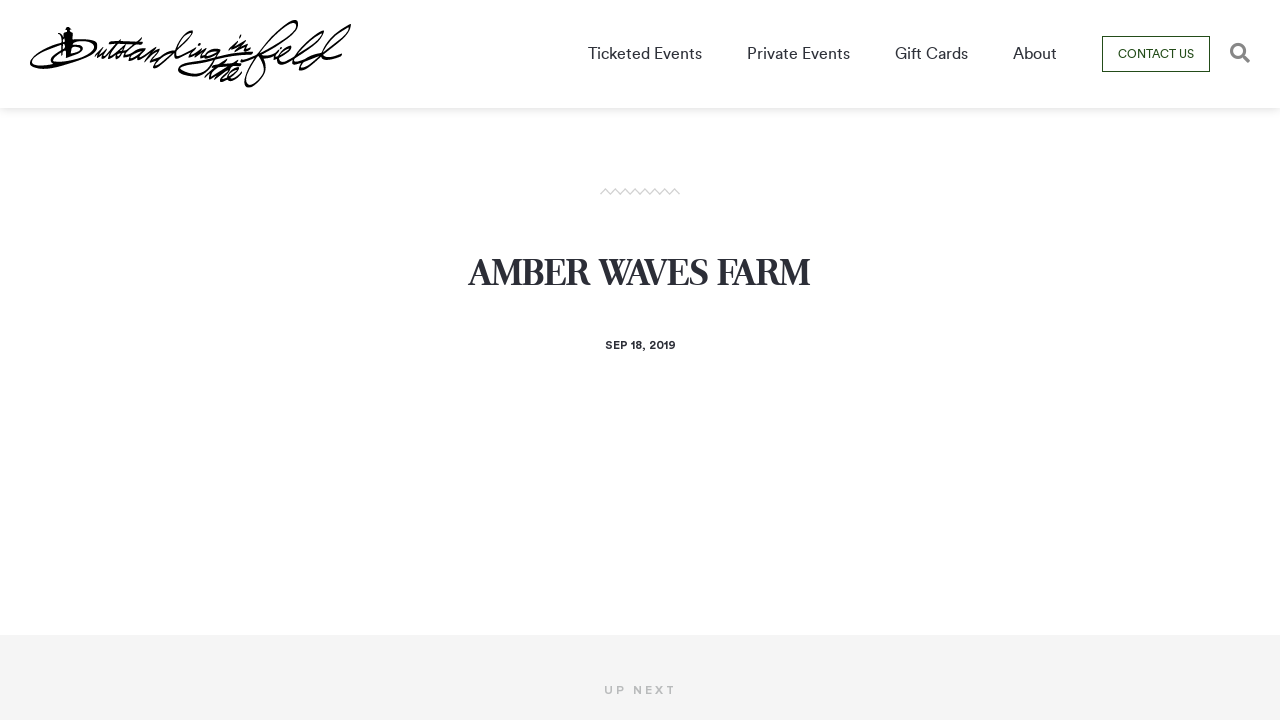

--- FILE ---
content_type: text/html; charset=UTF-8
request_url: https://outstandinginthefield.com/pasteventpt/amber-waves-farm-2/
body_size: 14436
content:
<!doctype html>
<html lang="en-US">
<head>
    <!-- Google Tag Manager -->
    <script>(function(w,d,s,l,i){w[l]=w[l]||[];w[l].push({'gtm.start':
                new Date().getTime(),event:'gtm.js'});var f=d.getElementsByTagName(s)[0],
            j=d.createElement(s),dl=l!='dataLayer'?'&l='+l:'';j.async=true;j.src=
            'https://www.googletagmanager.com/gtm.js?id='+i+dl;f.parentNode.insertBefore(j,f);
        })(window,document,'script','dataLayer','GTM-K4PG8PP');</script>
    <!-- End Google Tag Manager -->
	<meta charset="UTF-8">
	<meta name="viewport" content="width=device-width, initial-scale=1">
    <meta name="facebook-domain-verification" content="aay7rvcobbc6j6m202lq32bng1g0xa" />
	<link rel="profile" href="https://gmpg.org/xfn/11">
	<link rel="icon" href="https://outstandinginthefield.com/wp-content/uploads/2019/09/fav.png" type="image/x-icon" />
	<!-- <link rel="stylesheet" href="https://stackpath.bootstrapcdn.com/font-awesome/4.7.0/css/font-awesome.min.css" /> -->

	<meta http-equiv="x-dns-prefetch-control" content="on">
<link rel="dns-prefetch" href="//fonts.googleapis.com" />
<link rel="dns-prefetch" href="//fonts.gstatic.com" />
<link rel="dns-prefetch" href="//vjs.zencdn.net" />
<link rel="dns-prefetch" href="//connect.facebook.net" /> 
<link rel="dns-prefetch" href="//www.facebook.com" /> 
<link rel="dns-prefetch" href="//cdnjs.cloudflare.com" /> 
<link rel="dns-prefetch" href="//f.vimeocdn.com" /> 
<link rel="dns-prefetch" href="//i.vimeocdn.com" /> 
<link rel="dns-prefetch" href="//fresnel.vimeocdn.com" /> 
<link rel="dns-prefetch" href="//player.vimeo.com" /> 
<link rel="dns-prefetch" href="//cdn.jsdelivr.net" /> 
<link rel="dns-prefetch" href="//stackpath.bootstrapcdn.com" />   
<link rel="dns-prefetch" href="//maxcdn.bootstrapcdn.com" />   
<link rel="dns-prefetch" href="//cdnjs.cloudflare.com" />   
<link rel="dns-prefetch" href="//www.googletagmanager.com" />   
<link rel="dns-prefetch" href="//www.google-analytics.com" />   
<link rel="dns-prefetch" href="//0.gravatar.com/" />
<link rel="dns-prefetch" href="//2.gravatar.com/" />
<link rel="dns-prefetch" href="//1.gravatar.com/" /><meta name='robots' content='index, follow, max-image-preview:large, max-snippet:-1, max-video-preview:-1' />

	<!-- This site is optimized with the Yoast SEO Premium plugin v20.5 (Yoast SEO v20.10) - https://yoast.com/wordpress/plugins/seo/ -->
	<title>Amber Waves Farm | Outstanding in the field</title>
	<link rel="canonical" href="https://outstandinginthefield.com/pasteventpt/amber-waves-farm-2/" />
	<meta property="og:locale" content="en_US" />
	<meta property="og:type" content="article" />
	<meta property="og:title" content="Amber Waves Farm" />
	<meta property="og:url" content="https://outstandinginthefield.com/pasteventpt/amber-waves-farm-2/" />
	<meta property="og:site_name" content="Outstanding in the field" />
	<meta name="twitter:card" content="summary_large_image" />
	<script type="application/ld+json" class="yoast-schema-graph">{"@context":"https://schema.org","@graph":[{"@type":"WebPage","@id":"https://outstandinginthefield.com/pasteventpt/amber-waves-farm-2/","url":"https://outstandinginthefield.com/pasteventpt/amber-waves-farm-2/","name":"Amber Waves Farm | Outstanding in the field","isPartOf":{"@id":"https://outstandinginthefield.com/#website"},"datePublished":"2019-09-18T16:47:42+00:00","dateModified":"2019-09-18T16:47:42+00:00","breadcrumb":{"@id":"https://outstandinginthefield.com/pasteventpt/amber-waves-farm-2/#breadcrumb"},"inLanguage":"en-US","potentialAction":[{"@type":"ReadAction","target":["https://outstandinginthefield.com/pasteventpt/amber-waves-farm-2/"]}]},{"@type":"BreadcrumbList","@id":"https://outstandinginthefield.com/pasteventpt/amber-waves-farm-2/#breadcrumb","itemListElement":[{"@type":"ListItem","position":1,"name":"Home","item":"https://outstandinginthefield.com/"},{"@type":"ListItem","position":2,"name":"Past Event","item":"https://outstandinginthefield.com/pasteventpt/"},{"@type":"ListItem","position":3,"name":"Amber Waves Farm"}]},{"@type":"WebSite","@id":"https://outstandinginthefield.com/#website","url":"https://outstandinginthefield.com/","name":"Outstanding in the field","description":"Extraordinary farm to table events around the world","potentialAction":[{"@type":"SearchAction","target":{"@type":"EntryPoint","urlTemplate":"https://outstandinginthefield.com/?s={search_term_string}"},"query-input":"required name=search_term_string"}],"inLanguage":"en-US"}]}</script>
	<!-- / Yoast SEO Premium plugin. -->


<link rel='dns-prefetch' href='//ajax.googleapis.com' />
<link rel='dns-prefetch' href='//cdn.jsdelivr.net&#039;%20defer=&#039;defer' defer='defer' />
<link rel='dns-prefetch' href='//cdnjs.cloudflare.com' />
<link rel="alternate" type="application/rss+xml" title="Outstanding in the field &raquo; Feed" href="https://outstandinginthefield.com/feed/" />
<link rel="alternate" type="application/rss+xml" title="Outstanding in the field &raquo; Comments Feed" href="https://outstandinginthefield.com/comments/feed/" />
<script type="text/javascript">
window._wpemojiSettings = {"baseUrl":"https:\/\/s.w.org\/images\/core\/emoji\/14.0.0\/72x72\/","ext":".png","svgUrl":"https:\/\/s.w.org\/images\/core\/emoji\/14.0.0\/svg\/","svgExt":".svg","source":{"concatemoji":"https:\/\/outstandinginthefield.com\/wp-includes\/js\/wp-emoji-release.min.js?ver=6.2.8"}};
/*! This file is auto-generated */
!function(e,a,t){var n,r,o,i=a.createElement("canvas"),p=i.getContext&&i.getContext("2d");function s(e,t){p.clearRect(0,0,i.width,i.height),p.fillText(e,0,0);e=i.toDataURL();return p.clearRect(0,0,i.width,i.height),p.fillText(t,0,0),e===i.toDataURL()}function c(e){var t=a.createElement("script");t.src=e,t.defer=t.type="text/javascript",a.getElementsByTagName("head")[0].appendChild(t)}for(o=Array("flag","emoji"),t.supports={everything:!0,everythingExceptFlag:!0},r=0;r<o.length;r++)t.supports[o[r]]=function(e){if(p&&p.fillText)switch(p.textBaseline="top",p.font="600 32px Arial",e){case"flag":return s("\ud83c\udff3\ufe0f\u200d\u26a7\ufe0f","\ud83c\udff3\ufe0f\u200b\u26a7\ufe0f")?!1:!s("\ud83c\uddfa\ud83c\uddf3","\ud83c\uddfa\u200b\ud83c\uddf3")&&!s("\ud83c\udff4\udb40\udc67\udb40\udc62\udb40\udc65\udb40\udc6e\udb40\udc67\udb40\udc7f","\ud83c\udff4\u200b\udb40\udc67\u200b\udb40\udc62\u200b\udb40\udc65\u200b\udb40\udc6e\u200b\udb40\udc67\u200b\udb40\udc7f");case"emoji":return!s("\ud83e\udef1\ud83c\udffb\u200d\ud83e\udef2\ud83c\udfff","\ud83e\udef1\ud83c\udffb\u200b\ud83e\udef2\ud83c\udfff")}return!1}(o[r]),t.supports.everything=t.supports.everything&&t.supports[o[r]],"flag"!==o[r]&&(t.supports.everythingExceptFlag=t.supports.everythingExceptFlag&&t.supports[o[r]]);t.supports.everythingExceptFlag=t.supports.everythingExceptFlag&&!t.supports.flag,t.DOMReady=!1,t.readyCallback=function(){t.DOMReady=!0},t.supports.everything||(n=function(){t.readyCallback()},a.addEventListener?(a.addEventListener("DOMContentLoaded",n,!1),e.addEventListener("load",n,!1)):(e.attachEvent("onload",n),a.attachEvent("onreadystatechange",function(){"complete"===a.readyState&&t.readyCallback()})),(e=t.source||{}).concatemoji?c(e.concatemoji):e.wpemoji&&e.twemoji&&(c(e.twemoji),c(e.wpemoji)))}(window,document,window._wpemojiSettings);
</script>
<style type="text/css">
img.wp-smiley,
img.emoji {
	display: inline !important;
	border: none !important;
	box-shadow: none !important;
	height: 1em !important;
	width: 1em !important;
	margin: 0 0.07em !important;
	vertical-align: -0.1em !important;
	background: none !important;
	padding: 0 !important;
}
</style>
	<link rel='stylesheet' id='qligg-swiper-css' href='https://outstandinginthefield.com/wp-content/plugins/insta-gallery/assets/frontend/swiper/swiper.min.css?ver=4.3.9' type='text/css' media='all' />
<link rel='stylesheet' id='qligg-frontend-css' href='https://outstandinginthefield.com/wp-content/plugins/insta-gallery/build/frontend/css/style.css?ver=4.3.9' type='text/css' media='all' />
<link rel='stylesheet' id='wp-block-library-css' href='https://outstandinginthefield.com/wp-includes/css/dist/block-library/style.min.css?ver=6.2.8' type='text/css' media='all' />
<style id='wp-block-library-inline-css' type='text/css'>

			    .is-style-tiny {
                    margin-block-start: -260px !important;
                }
                .is-style-tiny {
                    position: relative;
                    margin: 0 auto;
                }
                .is-style-tiny .wp-block-media-text__media {
                    justify-self: end !important;
                }
                .is-style-tiny .wp-block-media-text__media img{
                    margin: 0 0;
                }
			@media screen and (max-width: 1000px) {
			    .is-style-tiny {
                    margin-block-start: -120px !important;
                }
			}
						@media screen and (max-width: 800px) {
			    .is-style-tiny {
                    margin-block-start: -360px !important;
                }
			}
			
</style>
<style id='wp-block-library-theme-inline-css' type='text/css'>
.wp-block-audio figcaption{color:#555;font-size:13px;text-align:center}.is-dark-theme .wp-block-audio figcaption{color:hsla(0,0%,100%,.65)}.wp-block-audio{margin:0 0 1em}.wp-block-code{border:1px solid #ccc;border-radius:4px;font-family:Menlo,Consolas,monaco,monospace;padding:.8em 1em}.wp-block-embed figcaption{color:#555;font-size:13px;text-align:center}.is-dark-theme .wp-block-embed figcaption{color:hsla(0,0%,100%,.65)}.wp-block-embed{margin:0 0 1em}.blocks-gallery-caption{color:#555;font-size:13px;text-align:center}.is-dark-theme .blocks-gallery-caption{color:hsla(0,0%,100%,.65)}.wp-block-image figcaption{color:#555;font-size:13px;text-align:center}.is-dark-theme .wp-block-image figcaption{color:hsla(0,0%,100%,.65)}.wp-block-image{margin:0 0 1em}.wp-block-pullquote{border-bottom:4px solid;border-top:4px solid;color:currentColor;margin-bottom:1.75em}.wp-block-pullquote cite,.wp-block-pullquote footer,.wp-block-pullquote__citation{color:currentColor;font-size:.8125em;font-style:normal;text-transform:uppercase}.wp-block-quote{border-left:.25em solid;margin:0 0 1.75em;padding-left:1em}.wp-block-quote cite,.wp-block-quote footer{color:currentColor;font-size:.8125em;font-style:normal;position:relative}.wp-block-quote.has-text-align-right{border-left:none;border-right:.25em solid;padding-left:0;padding-right:1em}.wp-block-quote.has-text-align-center{border:none;padding-left:0}.wp-block-quote.is-large,.wp-block-quote.is-style-large,.wp-block-quote.is-style-plain{border:none}.wp-block-search .wp-block-search__label{font-weight:700}.wp-block-search__button{border:1px solid #ccc;padding:.375em .625em}:where(.wp-block-group.has-background){padding:1.25em 2.375em}.wp-block-separator.has-css-opacity{opacity:.4}.wp-block-separator{border:none;border-bottom:2px solid;margin-left:auto;margin-right:auto}.wp-block-separator.has-alpha-channel-opacity{opacity:1}.wp-block-separator:not(.is-style-wide):not(.is-style-dots){width:100px}.wp-block-separator.has-background:not(.is-style-dots){border-bottom:none;height:1px}.wp-block-separator.has-background:not(.is-style-wide):not(.is-style-dots){height:2px}.wp-block-table{margin:0 0 1em}.wp-block-table td,.wp-block-table th{word-break:normal}.wp-block-table figcaption{color:#555;font-size:13px;text-align:center}.is-dark-theme .wp-block-table figcaption{color:hsla(0,0%,100%,.65)}.wp-block-video figcaption{color:#555;font-size:13px;text-align:center}.is-dark-theme .wp-block-video figcaption{color:hsla(0,0%,100%,.65)}.wp-block-video{margin:0 0 1em}.wp-block-template-part.has-background{margin-bottom:0;margin-top:0;padding:1.25em 2.375em}
</style>
<style id='masonry-gallery-ctc-gal-block-style-inline-css' type='text/css'>
.wp-block-create-block-ctc-gal-block{background-color:#21759b;color:#fff;padding:2px}@keyframes zoomOnHover{0%{transform:scale(1)}to{transform:scale(2)}}img.ctc-gal-zoom-on-hover:hover{animation:zoomOnHover 1.5s linear;position:absolute;transform:scale(2);transition:width 1.5s,height 1.5s;z-index:500000}

</style>
<link rel='stylesheet' id='buttons-css' href='https://outstandinginthefield.com/wp-includes/css/buttons.min.css?ver=6.2.8' type='text/css' media='all' />
<link rel='stylesheet' id='dashicons-css' href='https://outstandinginthefield.com/wp-includes/css/dashicons.min.css?ver=6.2.8' type='text/css' media='all' />
<link rel='stylesheet' id='mediaelement-css' href='https://outstandinginthefield.com/wp-includes/js/mediaelement/mediaelementplayer-legacy.min.css?ver=4.2.17' type='text/css' media='all' />
<link rel='stylesheet' id='wp-mediaelement-css' href='https://outstandinginthefield.com/wp-includes/js/mediaelement/wp-mediaelement.min.css?ver=6.2.8' type='text/css' media='all' />
<link rel='stylesheet' id='media-views-css' href='https://outstandinginthefield.com/wp-includes/css/media-views.min.css?ver=6.2.8' type='text/css' media='all' />
<link rel='stylesheet' id='wp-components-css' href='https://outstandinginthefield.com/wp-includes/css/dist/components/style.min.css?ver=6.2.8' type='text/css' media='all' />
<link rel='stylesheet' id='wp-block-editor-css' href='https://outstandinginthefield.com/wp-includes/css/dist/block-editor/style.min.css?ver=6.2.8' type='text/css' media='all' />
<link rel='stylesheet' id='wp-nux-css' href='https://outstandinginthefield.com/wp-includes/css/dist/nux/style.min.css?ver=6.2.8' type='text/css' media='all' />
<link rel='stylesheet' id='wp-reusable-blocks-css' href='https://outstandinginthefield.com/wp-includes/css/dist/reusable-blocks/style.min.css?ver=6.2.8' type='text/css' media='all' />
<link rel='stylesheet' id='wp-editor-css' href='https://outstandinginthefield.com/wp-includes/css/dist/editor/style.min.css?ver=6.2.8' type='text/css' media='all' />
<link rel='stylesheet' id='qligg-backend-css' href='https://outstandinginthefield.com/wp-content/plugins/insta-gallery/build/backend/css/style.css?ver=4.3.9' type='text/css' media='all' />
<style id='acf-lb-slider-style-inline-css' type='text/css'>
/*!****************************************************************************************************************************************************************************************************************************************************!*\
  !*** css ./node_modules/css-loader/dist/cjs.js??ruleSet[1].rules[4].use[1]!./node_modules/postcss-loader/dist/cjs.js??ruleSet[1].rules[4].use[2]!./node_modules/sass-loader/dist/cjs.js??ruleSet[1].rules[4].use[3]!./src/block-slider/style.scss ***!
  \****************************************************************************************************************************************************************************************************************************************************/
@charset "UTF-8";
/**
 * The following styles get applied both on the front of your site
 * and in the editor.
 *
 * Replace them with your own styles or remove the file completely.
 */
/* Slider */
.slick-slider {
  position: relative;
  display: block;
  box-sizing: border-box;
  -webkit-touch-callout: none;
  -webkit-user-select: none;
  -moz-user-select: none;
  user-select: none;
  touch-action: pan-y;
  -webkit-tap-highlight-color: transparent;
}

.slick-list {
  position: relative;
  overflow: hidden;
  display: block;
  margin: 0;
  padding: 0;
}
.slick-list:focus {
  outline: none;
}
.slick-list.dragging {
  cursor: pointer;
  cursor: hand;
}

.slick-slider .slick-track,
.slick-slider .slick-list {
  transform: translate3d(0, 0, 0);
}

.slick-track {
  position: relative;
  left: 0;
  top: 0;
  display: block;
  margin-left: auto;
  margin-right: auto;
}
.slick-track:before, .slick-track:after {
  content: "";
  display: table;
}
.slick-track:after {
  clear: both;
}
.slick-loading .slick-track {
  visibility: hidden;
}

.slick-slide {
  float: left;
  height: 100%;
  min-height: 1px;
  display: none;
}
[dir=rtl] .slick-slide {
  float: right;
}
.slick-slide img {
  display: block;
}
.slick-slide.slick-loading img {
  display: none;
}
.slick-slide.dragging img {
  pointer-events: none;
}
.slick-initialized .slick-slide {
  display: block;
}
.slick-loading .slick-slide {
  visibility: hidden;
}
.slick-vertical .slick-slide {
  display: block;
  height: auto;
  border: 1px solid transparent;
}

.slick-arrow.slick-hidden {
  display: none;
}

/* Slider */
.slick-loading .slick-list {
  background: #fff url(/wp-content/plugins/lb-blocks/build/block-slider/../images/ajax-loader.fb6f3c23.gif) center center no-repeat;
}

/* Icons */
@font-face {
  font-family: "slick";
  src: url(/wp-content/plugins/lb-blocks/build/block-slider/../fonts/slick.a4e97f5a.eot);
  src: url(/wp-content/plugins/lb-blocks/build/block-slider/../fonts/slick.a4e97f5a.eot?#iefix) format("embedded-opentype"), url(/wp-content/plugins/lb-blocks/build/block-slider/../fonts/slick.29518378.woff) format("woff"), url(/wp-content/plugins/lb-blocks/build/block-slider/../fonts/slick.c94f7671.ttf) format("truetype"), url([data-uri]#slick) format("svg");
  font-weight: normal;
  font-style: normal;
}
/* Arrows */
.slick-prev,
.slick-next {
  position: absolute;
  display: block;
  height: 20px;
  width: 20px;
  line-height: 0px;
  font-size: 0px;
  cursor: pointer;
  background: transparent;
  color: transparent;
  top: 50%;
  transform: translate(0, -50%);
  padding: 0;
  border: none;
  outline: none;
}
.slick-prev:hover, .slick-prev:focus,
.slick-next:hover,
.slick-next:focus {
  outline: none;
  background: transparent;
  color: transparent;
}
.slick-prev:hover:before, .slick-prev:focus:before,
.slick-next:hover:before,
.slick-next:focus:before {
  opacity: 1;
}
.slick-prev.slick-disabled:before,
.slick-next.slick-disabled:before {
  opacity: 0.25;
}
.slick-prev:before,
.slick-next:before {
  font-family: "slick";
  font-size: 20px;
  line-height: 1;
  color: white;
  opacity: 0.75;
  -webkit-font-smoothing: antialiased;
  -moz-osx-font-smoothing: grayscale;
}

.slick-prev {
  left: -25px;
}
[dir=rtl] .slick-prev {
  left: auto;
  right: -25px;
}
.slick-prev:before {
  content: "←";
}
[dir=rtl] .slick-prev:before {
  content: "→";
}

.slick-next {
  right: -25px;
}
[dir=rtl] .slick-next {
  left: -25px;
  right: auto;
}
.slick-next:before {
  content: "→";
}
[dir=rtl] .slick-next:before {
  content: "←";
}

/* Dots */
.slick-dotted.slick-slider {
  margin-bottom: 30px;
}

.slick-dots {
  position: absolute;
  bottom: -25px;
  list-style: none;
  display: block;
  text-align: center;
  padding: 0;
  margin: 0;
  width: 100%;
}
.slick-dots li {
  position: relative;
  display: inline-block;
  height: 20px;
  width: 20px;
  margin: 0 5px;
  padding: 0;
  cursor: pointer;
}
.slick-dots li button {
  border: 0;
  background: transparent;
  display: block;
  height: 20px;
  width: 20px;
  outline: none;
  line-height: 0px;
  font-size: 0px;
  color: transparent;
  padding: 5px;
  cursor: pointer;
}
.slick-dots li button:hover, .slick-dots li button:focus {
  outline: none;
}
.slick-dots li button:hover:before, .slick-dots li button:focus:before {
  opacity: 1;
}
.slick-dots li button:before {
  position: absolute;
  top: 0;
  left: 0;
  content: "•";
  width: 20px;
  height: 20px;
  font-family: "slick";
  font-size: 6px;
  line-height: 20px;
  text-align: center;
  color: black;
  opacity: 0.25;
  -webkit-font-smoothing: antialiased;
  -moz-osx-font-smoothing: grayscale;
}
.slick-dots li.slick-active button:before {
  color: black;
  opacity: 0.75;
}

.slide-wrapper.alignwide {
  width: 100%;
}

.arrow-wrapper {
  margin-left: 52px;
  margin-right: 70px;
}

.block-lb-slider {
  display: flex !important;
  flex-direction: row;
  flex-wrap: nowrap;
  align-content: center;
  justify-content: space-between;
  align-items: center;
  width: 100%;
}
.block-lb-slider a {
  text-decoration: none;
  color: #4D4D4D;
}
.block-lb-slider .lb-slider-tile {
  flex: 0 1 auto;
  width: 330px;
  margin: 0 20px;
}
.block-lb-slider .lb-slider-tile p {
  max-width: 300px;
  text-transform: uppercase;
  font-weight: bold;
}
.block-lb-slider .product-image {
  display: grid;
  place-items: center;
  place-content: flex-start;
  overflow: hidden;
}
.block-lb-slider .product-image img {
  -o-object-fit: cover;
     object-fit: cover;
  grid-area: 1/1;
  width: 320px;
  height: 300px !important;
}
.block-lb-slider .lb-slider-product-full {
  opacity: 0;
  transition: opacity 0.3s ease-in-out;
}
.block-lb-slider .product-image:hover {
  cursor: pointer;
}
.block-lb-slider .product-image:hover .lb-slider-product-full {
  opacity: 1;
}
.block-lb-slider a.lb-slider-tile.all-products-text {
  display: grid !important;
  place-items: center;
  place-content: flex-start;
  justify-content: center !important;
}
.block-lb-slider a.lb-slider-tile.all-products-text .product-image {
  width: 320px;
  height: 300px;
  grid-area: 1/1;
}
.block-lb-slider a.lb-slider-tile.all-products-text p {
  grid-area: 1/1;
}
.block-lb-slider .slick-arrow {
  top: 150px;
}
.block-lb-slider .slick-next:before {
  content: ">";
}
.block-lb-slider .slick-prev:before {
  content: "<";
}
.block-lb-slider .slick-arrow::before {
  color: #333;
  background: #efefef;
  padding: 30px 12px 35px;
  font-size: 30px;
}
.block-lb-slider .slick-next {
  right: -43px;
}
.block-lb-slider .slick-prev {
  left: -43px;
}

@media screen and (min-width: 1550px) {
  .arrow-wrapper {
    margin-left: 0 !important;
    margin-right: 0 !important;
  }
  .block-lb-slider button.slick-next {
    right: -80px;
  }
  .block-lb-slider button.slick-prev {
    left: -100px;
  }
}
@media screen and (max-width: 800px) {
  .arrow-wrapper {
    margin-left: 35px;
    margin-right: 35px;
  }
  .block-lb-slider .slick-slide {
    display: none !important;
  }
  .block-lb-slider .slick-slide.slick-active {
    display: block !important;
  }
  .block-lb-slider .lb-slider-tile {
    margin: 0;
    width: calc(100vw - 70px);
  }
  .block-lb-slider .lb-slider-tile .product-image {
    justify-content: center !important;
  }
  .block-lb-slider .lb-slider-tile .product-image img {
    margin: auto;
    width: auto;
    height: auto;
  }
  .block-lb-slider .lb-slider-tile p {
    margin: auto;
    text-align: center;
  }
  .block-lb-slider .slick-next {
    right: -28px;
  }
  .block-lb-slider .slick-prev {
    left: -35px;
  }
  .block-lb-slider .slick-arrow::before {
    color: #333;
    background: #efefef;
    padding: 30px 5px 35px;
    font-size: 30px;
  }
  .block-lb-slider .block-lb-slider .slick-slide.slick-active {
    /* Width of screen minus arrows */
    width: calc(100vw - 70px);
  }
  .wp-block-columns.is-layout-flex.wp-container-14 {
    flex-direction: column-reverse;
  }
}

/*# sourceMappingURL=style-index.css.map*/
</style>
<style id='global-styles-inline-css' type='text/css'>
body{--wp--preset--color--black: #000000;--wp--preset--color--cyan-bluish-gray: #abb8c3;--wp--preset--color--white: #ffffff;--wp--preset--color--pale-pink: #f78da7;--wp--preset--color--vivid-red: #cf2e2e;--wp--preset--color--luminous-vivid-orange: #ff6900;--wp--preset--color--luminous-vivid-amber: #fcb900;--wp--preset--color--light-green-cyan: #7bdcb5;--wp--preset--color--vivid-green-cyan: #00d084;--wp--preset--color--pale-cyan-blue: #8ed1fc;--wp--preset--color--vivid-cyan-blue: #0693e3;--wp--preset--color--vivid-purple: #9b51e0;--wp--preset--color--green: #234C19;--wp--preset--color--grey: #4D4D4D;--wp--preset--color--light-grey: #878787;--wp--preset--color--light-pink: #F8F5EF;--wp--preset--gradient--vivid-cyan-blue-to-vivid-purple: linear-gradient(135deg,rgba(6,147,227,1) 0%,rgb(155,81,224) 100%);--wp--preset--gradient--light-green-cyan-to-vivid-green-cyan: linear-gradient(135deg,rgb(122,220,180) 0%,rgb(0,208,130) 100%);--wp--preset--gradient--luminous-vivid-amber-to-luminous-vivid-orange: linear-gradient(135deg,rgba(252,185,0,1) 0%,rgba(255,105,0,1) 100%);--wp--preset--gradient--luminous-vivid-orange-to-vivid-red: linear-gradient(135deg,rgba(255,105,0,1) 0%,rgb(207,46,46) 100%);--wp--preset--gradient--very-light-gray-to-cyan-bluish-gray: linear-gradient(135deg,rgb(238,238,238) 0%,rgb(169,184,195) 100%);--wp--preset--gradient--cool-to-warm-spectrum: linear-gradient(135deg,rgb(74,234,220) 0%,rgb(151,120,209) 20%,rgb(207,42,186) 40%,rgb(238,44,130) 60%,rgb(251,105,98) 80%,rgb(254,248,76) 100%);--wp--preset--gradient--blush-light-purple: linear-gradient(135deg,rgb(255,206,236) 0%,rgb(152,150,240) 100%);--wp--preset--gradient--blush-bordeaux: linear-gradient(135deg,rgb(254,205,165) 0%,rgb(254,45,45) 50%,rgb(107,0,62) 100%);--wp--preset--gradient--luminous-dusk: linear-gradient(135deg,rgb(255,203,112) 0%,rgb(199,81,192) 50%,rgb(65,88,208) 100%);--wp--preset--gradient--pale-ocean: linear-gradient(135deg,rgb(255,245,203) 0%,rgb(182,227,212) 50%,rgb(51,167,181) 100%);--wp--preset--gradient--electric-grass: linear-gradient(135deg,rgb(202,248,128) 0%,rgb(113,206,126) 100%);--wp--preset--gradient--midnight: linear-gradient(135deg,rgb(2,3,129) 0%,rgb(40,116,252) 100%);--wp--preset--duotone--dark-grayscale: url('#wp-duotone-dark-grayscale');--wp--preset--duotone--grayscale: url('#wp-duotone-grayscale');--wp--preset--duotone--purple-yellow: url('#wp-duotone-purple-yellow');--wp--preset--duotone--blue-red: url('#wp-duotone-blue-red');--wp--preset--duotone--midnight: url('#wp-duotone-midnight');--wp--preset--duotone--magenta-yellow: url('#wp-duotone-magenta-yellow');--wp--preset--duotone--purple-green: url('#wp-duotone-purple-green');--wp--preset--duotone--blue-orange: url('#wp-duotone-blue-orange');--wp--preset--font-size--small: 20px;--wp--preset--font-size--medium: 20px;--wp--preset--font-size--large: 44px;--wp--preset--font-size--x-large: 50px;--wp--preset--font-size--xx-large: 80px;--wp--preset--font-family--system-font: -apple-system,BlinkMacSystemFont,"Segoe UI",Roboto,Oxygen-Sans,Ubuntu,Cantarell, "Helvetica Neue",sans-serif;--wp--preset--font-family--circularstd-book: CircularStd-Book -apple-system,BlinkMacSystemFont,"Segoe UI",Roboto,Oxygen-Sans,Ubuntu,Cantarell, "Helvetica Neue",sans-serif;--wp--preset--font-family--quarto-regular: Quarto-Regular, Helvetica, Arial, sans-serif;--wp--preset--spacing--20: 0.44rem;--wp--preset--spacing--30: 0.67rem;--wp--preset--spacing--40: 1rem;--wp--preset--spacing--50: 1.5rem;--wp--preset--spacing--60: 2.25rem;--wp--preset--spacing--70: 3.38rem;--wp--preset--spacing--80: 5.06rem;--wp--preset--shadow--natural: 6px 6px 9px rgba(0, 0, 0, 0.2);--wp--preset--shadow--deep: 12px 12px 50px rgba(0, 0, 0, 0.4);--wp--preset--shadow--sharp: 6px 6px 0px rgba(0, 0, 0, 0.2);--wp--preset--shadow--outlined: 6px 6px 0px -3px rgba(255, 255, 255, 1), 6px 6px rgba(0, 0, 0, 1);--wp--preset--shadow--crisp: 6px 6px 0px rgba(0, 0, 0, 1);}body { margin: 0;--wp--style--global--content-size: 1240px;--wp--style--global--wide-size: 1366px; }.wp-site-blocks > .alignleft { float: left; margin-right: 2em; }.wp-site-blocks > .alignright { float: right; margin-left: 2em; }.wp-site-blocks > .aligncenter { justify-content: center; margin-left: auto; margin-right: auto; }.wp-site-blocks > * { margin-block-start: 0; margin-block-end: 0; }.wp-site-blocks > * + * { margin-block-start: 24px; }body { --wp--style--block-gap: 24px; }body .is-layout-flow > *{margin-block-start: 0;margin-block-end: 0;}body .is-layout-flow > * + *{margin-block-start: 24px;margin-block-end: 0;}body .is-layout-constrained > *{margin-block-start: 0;margin-block-end: 0;}body .is-layout-constrained > * + *{margin-block-start: 24px;margin-block-end: 0;}body .is-layout-flex{gap: 24px;}body .is-layout-flow > .alignleft{float: left;margin-inline-start: 0;margin-inline-end: 2em;}body .is-layout-flow > .alignright{float: right;margin-inline-start: 2em;margin-inline-end: 0;}body .is-layout-flow > .aligncenter{margin-left: auto !important;margin-right: auto !important;}body .is-layout-constrained > .alignleft{float: left;margin-inline-start: 0;margin-inline-end: 2em;}body .is-layout-constrained > .alignright{float: right;margin-inline-start: 2em;margin-inline-end: 0;}body .is-layout-constrained > .aligncenter{margin-left: auto !important;margin-right: auto !important;}body .is-layout-constrained > :where(:not(.alignleft):not(.alignright):not(.alignfull)){max-width: var(--wp--style--global--content-size);margin-left: auto !important;margin-right: auto !important;}body .is-layout-constrained > .alignwide{max-width: var(--wp--style--global--wide-size);}body .is-layout-flex{display: flex;}body .is-layout-flex{flex-wrap: wrap;align-items: center;}body .is-layout-flex > *{margin: 0;}body{font-family: quarto-regular;padding-top: 0px;padding-right: 0px;padding-bottom: 0px;padding-left: 0px;}a:where(:not(.wp-element-button)){color: #234C19;text-decoration: underline;}a:where(:not(.wp-element-button)):hover{color: #234C19;}h2{font-family: var(--wp--preset--font-family--quarto-regular);font-size: 50px;font-weight: 400;}.wp-element-button, .wp-block-button__link{background-color: transperent;border-radius: 0;border-width: 1px;border-style: solid;color: var(--wp--preset--color--green);font-family: inherit;font-size: 1.2rem;font-weight: 700;line-height: inherit;padding: calc(0.667em + 2px) calc(1.333em + 2px);text-decoration: none;}.has-black-color{color: var(--wp--preset--color--black) !important;}.has-cyan-bluish-gray-color{color: var(--wp--preset--color--cyan-bluish-gray) !important;}.has-white-color{color: var(--wp--preset--color--white) !important;}.has-pale-pink-color{color: var(--wp--preset--color--pale-pink) !important;}.has-vivid-red-color{color: var(--wp--preset--color--vivid-red) !important;}.has-luminous-vivid-orange-color{color: var(--wp--preset--color--luminous-vivid-orange) !important;}.has-luminous-vivid-amber-color{color: var(--wp--preset--color--luminous-vivid-amber) !important;}.has-light-green-cyan-color{color: var(--wp--preset--color--light-green-cyan) !important;}.has-vivid-green-cyan-color{color: var(--wp--preset--color--vivid-green-cyan) !important;}.has-pale-cyan-blue-color{color: var(--wp--preset--color--pale-cyan-blue) !important;}.has-vivid-cyan-blue-color{color: var(--wp--preset--color--vivid-cyan-blue) !important;}.has-vivid-purple-color{color: var(--wp--preset--color--vivid-purple) !important;}.has-green-color{color: var(--wp--preset--color--green) !important;}.has-grey-color{color: var(--wp--preset--color--grey) !important;}.has-light-grey-color{color: var(--wp--preset--color--light-grey) !important;}.has-light-pink-color{color: var(--wp--preset--color--light-pink) !important;}.has-black-background-color{background-color: var(--wp--preset--color--black) !important;}.has-cyan-bluish-gray-background-color{background-color: var(--wp--preset--color--cyan-bluish-gray) !important;}.has-white-background-color{background-color: var(--wp--preset--color--white) !important;}.has-pale-pink-background-color{background-color: var(--wp--preset--color--pale-pink) !important;}.has-vivid-red-background-color{background-color: var(--wp--preset--color--vivid-red) !important;}.has-luminous-vivid-orange-background-color{background-color: var(--wp--preset--color--luminous-vivid-orange) !important;}.has-luminous-vivid-amber-background-color{background-color: var(--wp--preset--color--luminous-vivid-amber) !important;}.has-light-green-cyan-background-color{background-color: var(--wp--preset--color--light-green-cyan) !important;}.has-vivid-green-cyan-background-color{background-color: var(--wp--preset--color--vivid-green-cyan) !important;}.has-pale-cyan-blue-background-color{background-color: var(--wp--preset--color--pale-cyan-blue) !important;}.has-vivid-cyan-blue-background-color{background-color: var(--wp--preset--color--vivid-cyan-blue) !important;}.has-vivid-purple-background-color{background-color: var(--wp--preset--color--vivid-purple) !important;}.has-green-background-color{background-color: var(--wp--preset--color--green) !important;}.has-grey-background-color{background-color: var(--wp--preset--color--grey) !important;}.has-light-grey-background-color{background-color: var(--wp--preset--color--light-grey) !important;}.has-light-pink-background-color{background-color: var(--wp--preset--color--light-pink) !important;}.has-black-border-color{border-color: var(--wp--preset--color--black) !important;}.has-cyan-bluish-gray-border-color{border-color: var(--wp--preset--color--cyan-bluish-gray) !important;}.has-white-border-color{border-color: var(--wp--preset--color--white) !important;}.has-pale-pink-border-color{border-color: var(--wp--preset--color--pale-pink) !important;}.has-vivid-red-border-color{border-color: var(--wp--preset--color--vivid-red) !important;}.has-luminous-vivid-orange-border-color{border-color: var(--wp--preset--color--luminous-vivid-orange) !important;}.has-luminous-vivid-amber-border-color{border-color: var(--wp--preset--color--luminous-vivid-amber) !important;}.has-light-green-cyan-border-color{border-color: var(--wp--preset--color--light-green-cyan) !important;}.has-vivid-green-cyan-border-color{border-color: var(--wp--preset--color--vivid-green-cyan) !important;}.has-pale-cyan-blue-border-color{border-color: var(--wp--preset--color--pale-cyan-blue) !important;}.has-vivid-cyan-blue-border-color{border-color: var(--wp--preset--color--vivid-cyan-blue) !important;}.has-vivid-purple-border-color{border-color: var(--wp--preset--color--vivid-purple) !important;}.has-green-border-color{border-color: var(--wp--preset--color--green) !important;}.has-grey-border-color{border-color: var(--wp--preset--color--grey) !important;}.has-light-grey-border-color{border-color: var(--wp--preset--color--light-grey) !important;}.has-light-pink-border-color{border-color: var(--wp--preset--color--light-pink) !important;}.has-vivid-cyan-blue-to-vivid-purple-gradient-background{background: var(--wp--preset--gradient--vivid-cyan-blue-to-vivid-purple) !important;}.has-light-green-cyan-to-vivid-green-cyan-gradient-background{background: var(--wp--preset--gradient--light-green-cyan-to-vivid-green-cyan) !important;}.has-luminous-vivid-amber-to-luminous-vivid-orange-gradient-background{background: var(--wp--preset--gradient--luminous-vivid-amber-to-luminous-vivid-orange) !important;}.has-luminous-vivid-orange-to-vivid-red-gradient-background{background: var(--wp--preset--gradient--luminous-vivid-orange-to-vivid-red) !important;}.has-very-light-gray-to-cyan-bluish-gray-gradient-background{background: var(--wp--preset--gradient--very-light-gray-to-cyan-bluish-gray) !important;}.has-cool-to-warm-spectrum-gradient-background{background: var(--wp--preset--gradient--cool-to-warm-spectrum) !important;}.has-blush-light-purple-gradient-background{background: var(--wp--preset--gradient--blush-light-purple) !important;}.has-blush-bordeaux-gradient-background{background: var(--wp--preset--gradient--blush-bordeaux) !important;}.has-luminous-dusk-gradient-background{background: var(--wp--preset--gradient--luminous-dusk) !important;}.has-pale-ocean-gradient-background{background: var(--wp--preset--gradient--pale-ocean) !important;}.has-electric-grass-gradient-background{background: var(--wp--preset--gradient--electric-grass) !important;}.has-midnight-gradient-background{background: var(--wp--preset--gradient--midnight) !important;}.has-small-font-size{font-size: var(--wp--preset--font-size--small) !important;}.has-medium-font-size{font-size: var(--wp--preset--font-size--medium) !important;}.has-large-font-size{font-size: var(--wp--preset--font-size--large) !important;}.has-x-large-font-size{font-size: var(--wp--preset--font-size--x-large) !important;}.has-xx-large-font-size{font-size: var(--wp--preset--font-size--xx-large) !important;}.has-system-font-font-family{font-family: var(--wp--preset--font-family--system-font) !important;}.has-circularstd-book-font-family{font-family: var(--wp--preset--font-family--circularstd-book) !important;}.has-quarto-regular-font-family{font-family: var(--wp--preset--font-family--quarto-regular) !important;}
.wp-block-navigation a:where(:not(.wp-element-button)){color: inherit;}
.wp-block-pullquote{font-size: 1.5em;line-height: 1.6;}
</style>
<link rel='stylesheet' id='simple-banner-style-css' href='https://outstandinginthefield.com/wp-content/plugins/simple-banner/simple-banner.css?ver=2.16.0' type='text/css' media='all' />
<style id='wp-webfonts-inline-css' type='text/css'>
@font-face{font-family:CircularStd-Book;font-style:normal;font-weight:400;font-display:fallback;src:url('/wp-content/themes/outstandinginthefield/app/fonts/CircularStd-Book.woff2') format('woff2');font-stretch:normal;}@font-face{font-family:Quarto-Regular;font-style:normal;font-weight:400;font-display:fallback;src:url('/wp-content/themes/outstandinginthefield/app/fonts/Quarto-Regular.woff2') format('woff2');font-stretch:normal;}
</style>
<link rel='stylesheet' id='slickcss-css' href='https://cdn.jsdelivr.net/npm/slick-carousel@1.8.1/slick/slick.css?ver=6.2.8' defer='defer' type='text/css' media='all' />
<link rel='stylesheet' id='fontawesomecss-css' href='https://cdnjs.cloudflare.com/ajax/libs/font-awesome/5.15.2/css/all.css?ver=6.2.8' type='text/css' media='all' />
<link rel='stylesheet' id='oitfstylesheet-css' href='https://outstandinginthefield.com/wp-content/themes/outstandinginthefield/app/css/style.min.css?ver=6.2.8' type='text/css' media='all' />
<link rel='stylesheet' id='developer_pro-style-css' href='https://outstandinginthefield.com/wp-content/themes/outstandinginthefield/style.css?ver=6.2.8' type='text/css' media='all' />
<script type='text/javascript' src='https://ajax.googleapis.com/ajax/libs/jquery/3.3.1/jquery.min.js?ver=20151215' defer='defer' id='jquery-js'></script>
<script type='text/javascript' src='https://outstandinginthefield.com/wp-content/plugins/lb-blocks/build/block-slider/script-slider.js?ver=91d3a50cbd0a18c4fa99' defer='defer' id='acf-lb-slider-script-js'></script>
<script type='text/javascript' id='simple-banner-script-js-before'>
const simpleBannerScriptParams = {"version":"2.16.0","hide_simple_banner":"yes","simple_banner_prepend_element":"body","simple_banner_position":"static","header_margin":"","header_padding":"","simple_banner_z_index":"","simple_banner_text":"Limited Time Offer: Give the Gift of an Experience \u2014 10% Off Gift Cards with code GIFT10","pro_version_enabled":"","disabled_on_current_page":false,"debug_mode":"","id":1182,"disabled_pages_array":[],"is_current_page_a_post":false,"disabled_on_posts":"","simple_banner_font_size":"15px","simple_banner_color":"#36383a","simple_banner_text_color":"#fbf9f9","simple_banner_link_color":"#f5f1f0","simple_banner_close_color":"#f5f0f0","simple_banner_custom_css":"","simple_banner_scrolling_custom_css":"","simple_banner_text_custom_css":"","simple_banner_button_css":"","site_custom_css":"","keep_site_custom_css":"","site_custom_js":"","keep_site_custom_js":"","wp_body_open_enabled":"","wp_body_open":true,"close_button_enabled":"","close_button_expiration":".5","close_button_cookie_set":false,"current_date":{"date":"2026-01-19 19:31:49.687702","timezone_type":3,"timezone":"UTC"},"start_date":{"date":"2026-01-19 19:31:49.687706","timezone_type":3,"timezone":"UTC"},"end_date":{"date":"2026-01-19 19:31:49.687709","timezone_type":3,"timezone":"UTC"},"simple_banner_start_after_date":"","simple_banner_remove_after_date":"","simple_banner_insert_inside_element":""}
</script>
<script type='text/javascript' src='https://outstandinginthefield.com/wp-content/plugins/simple-banner/simple-banner.js?ver=2.16.0' defer='defer' id='simple-banner-script-js'></script>
<link rel="EditURI" type="application/rsd+xml" title="RSD" href="https://outstandinginthefield.com/xmlrpc.php?rsd" />
<link rel="wlwmanifest" type="application/wlwmanifest+xml" href="https://outstandinginthefield.com/wp-includes/wlwmanifest.xml" />
<meta name="generator" content="WordPress 6.2.8" />
<link rel='shortlink' href='https://outstandinginthefield.com/?p=1182' />
<link rel="alternate" type="application/json+oembed" href="https://outstandinginthefield.com/wp-json/oembed/1.0/embed?url=https%3A%2F%2Foutstandinginthefield.com%2Fpasteventpt%2Famber-waves-farm-2%2F" />
<link rel="alternate" type="text/xml+oembed" href="https://outstandinginthefield.com/wp-json/oembed/1.0/embed?url=https%3A%2F%2Foutstandinginthefield.com%2Fpasteventpt%2Famber-waves-farm-2%2F&#038;format=xml" />
<!-- HFCM by 99 Robots - Snippet # 1: bugherd -->
<script type="text/javascript" src="https://www.bugherd.com/sidebarv2.js?apikey=rqexhfmnpfrurcrodncaig" async="true"></script>
<!-- /end HFCM by 99 Robots -->
<style type="text/css">.simple-banner{display:none;}</style><style type="text/css">.simple-banner{position:static;}</style><style type="text/css">.simple-banner .simple-banner-text{font-size:15px;}</style><style type="text/css">.simple-banner{background:#36383a;}</style><style type="text/css">.simple-banner .simple-banner-text{color:#fbf9f9;}</style><style type="text/css">.simple-banner .simple-banner-text a{color:#f5f1f0;}</style><style type="text/css">.simple-banner{z-index: 99999;}</style><style type="text/css">.simple-banner .simple-banner-button{color:#f5f0f0;}</style><style id="simple-banner-site-custom-css-dummy" type="text/css"></style><script id="simple-banner-site-custom-js-dummy" type="text/javascript"></script>		<script>
			document.documentElement.className = document.documentElement.className.replace( 'no-js', 'js' );
		</script>
				<style>
			.no-js img.lazyload { display: none; }
			figure.wp-block-image img.lazyloading { min-width: 150px; }
							.lazyload, .lazyloading { opacity: 0; }
				.lazyloaded {
					opacity: 1;
					transition: opacity 400ms;
					transition-delay: 0ms;
				}
					</style>
		    <script id="mcjs">!function (c, h, i, m, p) {
            m = c.createElement(h), p = c.getElementsByTagName(h)[0], m.async = 1, m.src = i, p.parentNode.insertBefore(m, p)
        }(document, "script", "https://chimpstatic.com/mcjs-connected/js/users/dd077600e061d1334239e6a02/d208c7836ddc05434517407be.js");</script>
			<style type="text/css" id="wp-custom-css">
			.instagram-gallery {
	display: none;
}


.btn-arrow {
	font-size: 14px;
}

.type-product:after {
   clear: both;
   display: table;
   content: "";
}

.blog-single-page {
	display: flex;
  flex-direction: column;
  align-items: center;
}

.blog-single-page h3 {
  text-transform: uppercase;
  font-size: 28px;
  margin: 40px 0;
}

.blog-single-page p {
	line-height: 2;
}

.blog-single-page .head-section span {
	text-transform: uppercase;
}

.blog-single-page > .content-section {
	max-width: 480px;
}

.blog-single-page > .content-section figure {
	margin: 40px 0;
}

.blog-single-page > .content-section p {
	text-align:left;
}

.blog-single-page .wp-caption-text {
	font-size:16px;
	font-style: italic;
	text-align: center;
}

.blog-banner {
	margin: 40px 0;
}

.blog-banner figure {
	height: 420px;
	overflow: hidden;
}

.blog-banner figure img {
	width: 100%;
	height: auto;
}

.product-desc-2 p, .woocommerce-tabs p {
	font-size: 16px;
}

.product-desc-2 {
	margin-bottom: 120px;
}

.woocommerce .product .summary {
   padding-left: 60px;
}

@media only screen and (max-width: 768px) {
 .woocommerce .product .summary {
    padding-left: 0;
	}
	.woocommerce .product .summary h2 {
    text-align: center;
  }
	.woocommerce .product form.cart {
    display: flex;
    justify-content: center;
	}
	.woocommerce ul.products[class*=columns-] li.product, .woocommerce-page ul.products[class*=columns-] li.product {
    width: 100%;
    float: left;
    clear: both;
    margin: 0 0 2.992em;
}
}

.e-commerce-page h2 {
    margin-bottom: 40px;
}

.gform_footer.top_label {
	text-align: center!important;
}

.gform_wrapper .top_label input.medium, .gform_wrapper .top_label select.medium {
	width: 100%!important;
}

.gform_wrapper .field_sublabel_hidden_label .ginput_complex.ginput_container input[type=text], .gform_wrapper .field_sublabel_hidden_label .ginput_complex.ginput_container select {
	margin-bottom: 0!important;
}

div[id*='gform'] input, div[id*='gform'] textarea {
	border: 1px solid #DFDFDF;
	padding: 15px!important;
}

.textarea.medium {
	margin-top: 12px;
}

.gfield_select {
		font-size: .9rem!important;
    border: 1px solid #DFDFDF;
    color: #a1a1a1;
		padding: 15px!important;
}

::placeholder {
		font-size: .9rem;
		color: #a1a1a1;
}

::-ms-input-placeholder {
  	font-size: .9rem;
		color: #a1a1a1;
}

.post-password-form {
	padding: 40px 0;
}

.post-password-form p {
	text-align: center!important;
	padding: 10px 0;
}

.post-password-form input {
	padding: 10px 15px;
	color: #234C19;
	text-transform: uppercase;
	background-color: transparent;
	border: 1px solid #234c19;
}
/* CSS for new Weddings Page */
@media (max-width:1200px) {
  .oitf-newhero h2  {
    font-size: 30px!important; 
  }
}

@media (max-width:1200px) {
  .oitf-newhero  {
    padding-top: 2.2rem !important; 
		padding-bottom: 2.2rem !important; 
  }
}

@media (max-width:1200px) {
	.oitf-mt-wedding h2 {
	font-size: 36px!important;
  }
}

@media (max-width:767px) {
	.oitf-mt-wedding h2 {
	font-size: 30px!important;
  }
}

@media (max-width:1200px) {
	.oitf-mt-wedding p {
	font-size: 16px!important;
  }
}

@media (max-width:840px) {
	.oitf-mt-wedding .wp-block-media-text__content {
	padding-top: 2rem!important;
	padding-bottom: 2rem!important;
  }
}
@media (max-width: 840px) {
	.wp-block-media-text.is-stacked-on-mobile {
    grid-template-columns: 100%!important;
}
}
@media (max-width: 840px){
.wp-block-media-text.is-stacked-on-mobile .wp-block-media-text__media {
    grid-column: 1;
    grid-row: 1;
	}}
@media (max-width: 840px) {
.wp-block-media-text.is-stacked-on-mobile .wp-block-media-text__content {
    grid-column: 1;
    grid-row: 2;
	}}
/* End CSS for new wedding page */
.simple-page a {
    color: #234C19;
}

/**
 * CSS for shop page page-id-12140
*/
.is-style-tiny .wp-block-media-text__media img {
    max-width: 450px;
}

@media (max-width:1290px) {
	.is-style-tiny .wp-block-media-text__media img {
    max-width: 362px;
}
	.is-style-tiny {
		margin-block-start: -120px !important;
  }
}

@media (max-width:800px) {
	.is-style-tiny .wp-block-spacer {
		display:none;
	}
}
.page-id-12140 .cta-img {
	margin: 60px 0px;
} 

.page-id-12140 .text-block {
   padding: 0 30px;
}

.shop-cta .wp-block-buttons {
		justify-content: center;
}

@media (max-width: 700px) {
.shop-hero .wp-block-media-text__media img {
    height: 100%;
    width: 100% !important;
    object-fit: cover;
}
	
	.reversed-stack .wp-block-media-text__media {
		width: 75%;
		overflow: hidden;
		padding-left: 30px;
	}
	
	.is-style-tiny .wp-block-media-text__media {
		width: 60%;
		overflow: hidden;
		padding-right: 30px;
	}
		
    .shop-hero h2 {
        text-align: center !important;
    }

    .shop-hero p {
        text-align: center !important;
    }

    .shop-hero .wp-block-buttons {
        justify-content: center !important;
    }

    .shop-hero .wp-block-media-text__media {
        height: 680px;
    }

    .shop-hero .wp-block-media-text__media img {
        height: 100%;
        width: auto;
    }
	
		.shop-cta {
				padding: 40px 20px;
		}
	
		.page-id-12140 .cta-img {
			margin: 0px;
		}
	
    .page-id-12140 .wp-block-columns.is-layout-flex.wp-container-15 {
        flex-direction: column-reverse;
    }

    .page-id-12140 .wp-block-columns.is-layout-flex.wp-container-15 figure.wp-block-image.size-full {
        order: -1;
    }
		
	.page-id-12140 .wp-block-columns.is-layout-flex.wp-container-15 {
		margin-bottom: 80px;
	}
}
a.lb-slider-tile.all-products-text {
    color: #fff;
}

@media screen and (max-width: 800px){
.block-lb-slider .slick-slide.slick-active {
	/* Width of screen minus arrows */
    width: calc(100vw - 40px);
	}
}

/* Menu will work with simple banner plugin */
@media (max-width: 767px) {
	header .site-navigation {
		position:absolute !important;
		height: 100vh;
	}
}


	/* Slider needs extra space for dots on small screens */
@media (max-width: 600px) {

	.block-lb-slider .slick-dots {
    position: absolute;
    bottom: -48px;
    list-style: none;
    display: block;
    text-align: center;
    padding: 0;
    margin: 0;
    width: 100%;
}
}


/* Masonry Gallery and custom event fixes */
.wp-block-masonry-gallery-ctc-gal-block img {
	object-fit: cover;
}
@media (max-width: 840px) {
	.wp-block-group.alignfull.has-light-pink-background-color.has-background.is-layout-flow.wp-block-group-is-layout-flow {
		padding: 10px;
	}
	/* keep min 2 columns the columns on mobile devices */
	.wp-block-group.is-layout-constrained.wp-container-core-group-layout-3.wp-block-group-is-layout-constrained{
		flex-flow: row wrap !important;
	}
	.wp-block-column.is-layout-flow.wp-block-column-is-layout-flow {
		flex-basis: 32% !important;
		max-width: 50% !important;
	}
}

/*
 * mailchimp signup fix */
.mc-banner iframe {
	height: 100% !important;
}
  		</style>
		
	<!-- Global site tag (gtag.js) - Google Analytics -->
	<script async src="https://www.googletagmanager.com/gtag/js?id=UA-49186311-1"></script>
	<script>
  		window.dataLayer = window.dataLayer || [];
  		function gtag(){dataLayer.push(arguments);}
  		gtag('js', new Date());

  		gtag('config', 'UA-49186311-1');
	</script>
</head>

<body class="pasteventpt-template-default single single-pasteventpt postid-1182 chrome no-sidebar">
<!-- Google Tag Manager (noscript) -->
<noscript><iframe 
                  height="0" width="0" style="display:none;visibility:hidden" data-src="https://www.googletagmanager.com/ns.html?id=GTM-K4PG8PP" class="lazyload" src="[data-uri]"></iframe></noscript>
<!-- End Google Tag Manager (noscript) --><!-- header start here -->
<div class="progress" id="progress_div">
	<div class="bar" id="bar1"></div>
</div>
<header>
	<div class="flex space-between items-align-center">
		<div class="navbar-brand">
			<a href="https://outstandinginthefield.com">
													<img  alt="Logo" data-src="https://outstandinginthefield.com/wp-content/uploads/2019/09/logo.svg" class="lazyload" src="[data-uri]"><noscript><img  alt="Logo" data-src="https://outstandinginthefield.com/wp-content/uploads/2019/09/logo.svg" class="lazyload" src="[data-uri]"><noscript><img src="https://outstandinginthefield.com/wp-content/uploads/2019/09/logo.svg" alt="Logo"></noscript></noscript>
							</a>
		</div>
		<div class="site-navigation">
			<div class="menu-main-menu-container"><ul id="menu-main-menu" class="menu"><li id="menu-item-11938" class="menu-item menu-item-type-custom menu-item-object-custom menu-item-has-children menu-item-11938"><a href="https://shop.outstandinginthefield.com/collections/upcoming-events">Ticketed Events</a>
<ul class="sub-menu">
	<li id="menu-item-15073" class="menu-item menu-item-type-custom menu-item-object-custom menu-item-15073"><a href="https://shop.outstandinginthefield.com/pages/2026-winter-tour">2026 Winter Tour</a></li>
	<li id="menu-item-14787" class="menu-item menu-item-type-custom menu-item-object-custom menu-item-14787"><a href="https://shop.outstandinginthefield.com/collections/2025-tour">Upcoming Events</a></li>
	<li id="menu-item-15107" class="menu-item menu-item-type-custom menu-item-object-custom menu-item-15107"><a href="https://shop.outstandinginthefield.com/pages/coachella">Coachella</a></li>
	<li id="menu-item-14902" class="menu-item menu-item-type-custom menu-item-object-custom menu-item-14902"><a href="https://shop.outstandinginthefield.com/pages/overnight">Glamping</a></li>
</ul>
</li>
<li id="menu-item-11937" class="menu-item menu-item-type-custom menu-item-object-custom menu-item-11937"><a href="https://outstandinginthefield.com/custom-events/">Private Events</a></li>
<li id="menu-item-10205" class="menu-item menu-item-type-custom menu-item-object-custom menu-item-10205"><a href="https://outstandinginthefield.myshopify.com/products/giftcard?variant=40519821197355">Gift Cards</a></li>
<li id="menu-item-623" class="menu-item menu-item-type-custom menu-item-object-custom menu-item-has-children menu-item-623"><a href="#">About</a>
<ul class="sub-menu">
	<li id="menu-item-278" class="menu-item menu-item-type-post_type menu-item-object-page menu-item-278"><a href="https://outstandinginthefield.com/about-us/">About Us</a></li>
	<li id="menu-item-12581" class="menu-item menu-item-type-post_type menu-item-object-page menu-item-12581"><a href="https://outstandinginthefield.com/faq/">FAQ</a></li>
	<li id="menu-item-11946" class="menu-item menu-item-type-post_type menu-item-object-page menu-item-11946"><a href="https://outstandinginthefield.com/founders-message/">Founder’s Message</a></li>
	<li id="menu-item-3465" class="menu-item menu-item-type-post_type menu-item-object-page menu-item-3465"><a href="https://outstandinginthefield.com/careers/">Careers</a></li>
	<li id="menu-item-5108" class="menu-item menu-item-type-post_type menu-item-object-page menu-item-5108"><a href="https://outstandinginthefield.com/documentary/">Documentary</a></li>
</ul>
</li>
<li id="menu-item-15037" class="menu-item menu-item-type-custom menu-item-object-custom menu-item-15037"><a href="https://shop.outstandinginthefield.com/pages/contact-us">Contact Us</a></li>
</ul></div>
		</div>
		<div class="search-bar">
			<span class="search-btn">
				<i class="fa fa-search" aria-hidden="true"></i>
			</span>
			<div class="search-form-box">
				<form role="search" method="get" class="search-form" action="https://outstandinginthefield.com">
					<label>
						<input class="form-control" type="search" class="search-field" placeholder="Search …" value="" name="s">
					</label>
					<input type="submit" class="btn" value="Search">
				</form>
			</div>
		</div>
		<span class="toggle-btn">
			<span></span>
		</span>
	</div>
</header><!-- header end here -->

<main>
		<div class="blog-single-page">		
		<div class="head-section">
			<figure>
				<img  alt="" data-src="https://outstandinginthefield.com/wp-content/themes/outstandinginthefield/app/images/line-pattan.svg" class="lazyload" src="[data-uri]"><noscript><img src="https://outstandinginthefield.com/wp-content/themes/outstandinginthefield/app/images/line-pattan.svg" alt=""></noscript>
			</figure>
			<h3>Amber Waves Farm</h3>
			<p></p>
			<span>Sep 18, 2019</span>
		</div>
		<div class="image-box">
					</div>
		<div class="content-section">
					</div>
	</div>
	
	<div class="next-blog-section">
		<div class="container">
			<h6>UP NEXT</h6>
			<div class="blogNext-slider">
				
				<div>
											<div class="colmn-box">						
						<h5><a href="https://outstandinginthefield.com/pasteventpt/oxford-road-farm-2/">Oxford Road Farm</a></h5>
												<p></p>	
															
					</div>
				</div>
				<div>
					<div class="colmn-box">
						
						<h5><a href="https://outstandinginthefield.com/pasteventpt/pie-ranch-2/">Pie Ranch</a></h5>
												<p></p>
															
					</div>
				</div>				
			</div>
		</div>
	</div>
	</main>

<footer>
	<div class="flex space-between">
		<div class="colmn-box">
			<div class="logo-footer">
				<a href="https://outstandinginthefield.com">
																<img  alt="Logo" data-src="https://outstandinginthefield.com/wp-content/uploads/2019/09/logo.svg" class="lazyload" src="[data-uri]"><noscript><img  alt="Logo" data-src="https://outstandinginthefield.com/wp-content/uploads/2019/09/logo.svg" class="lazyload" src="[data-uri]"><noscript><img src="https://outstandinginthefield.com/wp-content/uploads/2019/09/logo.svg" alt="Logo"></noscript></noscript>
									</a>
			</div>
			
			 
			<ul id="menu-footer-menu" class="navbar-footer"><li id="menu-item-13660" class="menu-item menu-item-type-custom menu-item-object-custom menu-item-13660"><a href="https://shop.outstandinginthefield.com/collections/upcoming-events">Events</a></li>
<li id="menu-item-609" class="menu-item menu-item-type-post_type menu-item-object-page menu-item-609"><a href="https://outstandinginthefield.com/about-us/">About Us</a></li>
<li id="menu-item-610" class="menu-item menu-item-type-post_type menu-item-object-page menu-item-610"><a href="https://outstandinginthefield.com/press/">Press</a></li>
<li id="menu-item-15036" class="menu-item menu-item-type-custom menu-item-object-custom menu-item-15036"><a href="https://shop.outstandinginthefield.com/pages/contact-us">Contact Us</a></li>
<li id="menu-item-613" class="menu-item menu-item-type-post_type menu-item-object-page menu-item-613"><a href="https://outstandinginthefield.com/faq/">FAQ</a></li>
<li id="menu-item-614" class="menu-item menu-item-type-custom menu-item-object-custom menu-item-614"><a href="https://outstandinginthefield.com/careers/">Careers</a></li>
<li id="menu-item-615" class="menu-item menu-item-type-post_type menu-item-object-page menu-item-privacy-policy menu-item-615"><a rel="privacy-policy" href="https://outstandinginthefield.com/privacy-policy/">Privacy Policy</a></li>
<li id="menu-item-616" class="menu-item menu-item-type-post_type menu-item-object-page menu-item-616"><a href="https://outstandinginthefield.com/terms-of-purchase/">Terms of Purchase</a></li>
<li id="menu-item-15117" class="menu-item menu-item-type-post_type menu-item-object-page menu-item-15117"><a href="https://outstandinginthefield.com/terms-of-purchase-copy/">Accessibility Statement</a></li>
</ul>
		</div>
		<div class="colmn-box">
			<div class="sign-up">
				<p>Sign up for updates</p>
				<!-- Begin Mailchimp Signup Form -->
				<style type="text/css">
					footer .sign-up .form-group input.sub{
						width: auto;
						padding: 10px 30px;
					}
					.mc-field-group.form-group {
						width: 260px;
					}
					#mce-responses {
						width: 260px;
    					font-size: 13px;
					}
					#mc {
						color:#000;
					}
				</style>
				<div id="mc_embed_signup">
					<form action="https://outstandinginthefield.us4.list-manage.com/subscribe/post?u=dd077600e061d1334239e6a02&amp;id=c8d2fa3b56" method="post" id="mc-embedded-subscribe-form" name="mc-embedded-subscribe-form" class="validate" target="_blank" novalidate>
						<div id="mc_embed_signup_scroll">
							<div class="mc-field-group form-group">
								<input type="email" value="" name="EMAIL" class="required email" id="mce-EMAIL" placeholder="Email">
								<button type="submit" value="Subscribe" name="subscribe" id="mc-embedded-subscribe" class="btn btn-outline sub"><i class="fa fa-angle-right" aria-hidden="true"></i></button>
							</div>
							<div id="mce-responses" class="clear">
								<div class="response" id="mce-error-response" style="display:none"></div>
								<div class="response" id="mce-success-response" style="display:none"></div>
							</div><!-- real people should not fill this in and expect good things - do not remove this or risk form bot signups-->
							<div style="position: absolute; left: -5000px;" aria-hidden="true">
								<input type="text" name="b_dd077600e061d1334239e6a02_c8d2fa3b56" tabindex="-1" value="">
							</div>
						</div>
					</form>
				</div>
				<script type='text/javascript' src='//s3.amazonaws.com/downloads.mailchimp.com/js/mc-validate.js'></script><script type='text/javascript'>(function($) {window.fnames = new Array(); window.ftypes = new Array();fnames[0]='EMAIL';ftypes[0]='email';fnames[1]='FNAME';ftypes[1]='text';fnames[2]='LNAME';ftypes[2]='text';fnames[7]='MMERGE7';ftypes[7]='text';fnames[8]='MMERGE8';ftypes[8]='text';fnames[9]='MMERGE9';ftypes[9]='text';fnames[10]='MMERGE10';ftypes[10]='text';fnames[11]='MMERGE11';ftypes[11]='text';fnames[12]='MMERGE12';ftypes[12]='text';fnames[13]='MMERGE13';ftypes[13]='text';fnames[3]='MMERGE3';ftypes[3]='text';fnames[14]='MMERGE14';ftypes[14]='text';fnames[15]='MMERGE15';ftypes[15]='text';fnames[19]='MMERGE19';ftypes[19]='zip';fnames[4]='MMERGE4';ftypes[4]='text';fnames[5]='MMERGE5';ftypes[5]='text';fnames[6]='MMERGE6';ftypes[6]='text';fnames[16]='MMERGE16';ftypes[16]='text';}(jQuery));var $mcj = jQuery.noConflict(true);</script>
				<!--End mc_embed_signup-->
			</div>
			<ul class="social-links">
							<li><a href="http://instagr.am/out_inthefield" style="color:#e0805e"><i class="fab fa-instagram" aria-hidden="true"></i></a></li>
							<li><a href="http://www.pinterest.com/oitf/" style="color:#e0805e"><i class="fab fa-pinterest" aria-hidden="true"></i></a></li>
							<li><a href="https://www.facebook.com/outstandinginthefield" style="color:#e0805e"><i class="fab fa-facebook-square" aria-hidden="true"></i></a></li>
						</ul>
		</div>
	</div>
</footer>


<div class="simple-banner simple-banner-text" style="display:none !important"></div><script type='text/javascript' src='https://outstandinginthefield.com/wp-includes/js/imagesloaded.min.js?ver=4.1.4' defer='defer' id='imagesloaded-js'></script>
<script type='text/javascript' src='https://outstandinginthefield.com/wp-includes/js/masonry.min.js?ver=4.2.2' defer='defer' id='masonry-js'></script>
<script type='text/javascript' src='https://outstandinginthefield.com/wp-content/plugins/insta-gallery/assets/frontend/swiper/swiper.min.js?ver=4.3.9' defer='defer' id='qligg-swiper-js'></script>
<script type='text/javascript' src='https://cdn.jsdelivr.net/npm/slick-carousel@1.8.1/slick/slick.min.js?ver=20151215' defer='defer' id='slickjs-js'></script>
<script type='text/javascript' id='mainjs-js-extra'>
/* <![CDATA[ */
var oitf = {"siteurl":"https:\/\/outstandinginthefield.com","adminurl":"https:\/\/outstandinginthefield.com\/wp-admin\/","ajaxurl":"https:\/\/outstandinginthefield.com\/wp-admin\/admin-ajax.php","templateurl":"https:\/\/outstandinginthefield.com\/wp-content\/themes\/outstandinginthefield"};
/* ]]> */
</script>
<script type='text/javascript' src='https://outstandinginthefield.com/wp-content/themes/outstandinginthefield/js/main.js?ver=20151215' defer='defer' id='mainjs-js'></script>
<script type='text/javascript' src='https://outstandinginthefield.com/wp-content/plugins/wp-smush-pro/app/assets/js/smush-lazy-load.min.js?ver=3.13.2' defer='defer' id='smush-lazy-load-js'></script>
</body>
</html>


--- FILE ---
content_type: text/css; charset=UTF-8
request_url: https://outstandinginthefield.com/wp-content/themes/outstandinginthefield/app/css/style.min.css?ver=6.2.8
body_size: 16235
content:
body.active-nav, body.active-popup {
  overflow: hidden;
}

.progress, body {
  background-color: #fff;
}

.event-listing .colmn-box .text-box, .flex.column, .founder-page .colmn-img {
  -webkit-box-orient: vertical;
  -webkit-box-direction: normal;
}

@font-face {
  font-family: Raleway;
  font-style: normal;
  font-weight: 400;
  font-display: swap;
  src: local("Raleway"), local("Raleway-Regular"), url(https://fonts.gstatic.com/s/raleway/v14/1Ptug8zYS_SKggPNyC0ISg.ttf) format("truetype");
}
@font-face {
  font-family: Raleway;
  font-style: normal;
  font-weight: 600;
  font-display: swap;
  src: local("Raleway SemiBold"), local("Raleway-SemiBold"), url(https://fonts.gstatic.com/s/raleway/v14/1Ptrg8zYS_SKggPNwPIsWqZPBQ.ttf) format("truetype");
}
@font-face {
  font-family: Raleway;
  font-style: normal;
  font-weight: 800;
  font-display: swap;
  src: local("Raleway ExtraBold"), local("Raleway-ExtraBold"), url(https://fonts.gstatic.com/s/raleway/v14/1Ptrg8zYS_SKggPNwIouWqZPBQ.ttf) format("truetype");
}
@font-face {
  font-family: Roboto;
  font-style: normal;
  font-weight: 400;
  font-display: swap;
  src: local("Roboto"), local("Roboto-Regular"), url(https://fonts.gstatic.com/s/roboto/v20/KFOmCnqEu92Fr1Mu4mxP.ttf) format("truetype");
}
.faq-page .inner-nav ul li a, .form-group .filebox .file-view, .our-mission .colmn-img .text-layer, .popup .popup-container .btn-close {
  display: -webkit-box;
  display: -ms-flexbox;
  display: flex;
  -webkit-box-align: center;
  -ms-flex-align: center;
  align-items: center;
  -webkit-box-pack: center;
  -ms-flex-pack: center;
  justify-content: center;
}

* {
  padding: 0;
  margin: 0;
  -webkit-box-sizing: border-box;
  box-sizing: border-box;
}

.container, .container-lg, .container-sm {
  margin: 0 auto;
  padding: 0 15px;
}

body {
  font-size: 20px;
  color: #878787;
  font-family: CircularStd-Book;
  -webkit-text-size-adjust: none;
  position: relative;
  width: 100%;
  overflow-x: hidden;
}

.progress, body.active-nav {
  position: fixed;
  height: 100%;
  width: 100%;
}

figure img {
  width: 100%;
}

p a {
  color: #234C19;
}

.container {
  max-width: 1170px;
}

.container-sm {
  max-width: 780px;
}

.container-lg {
  max-width: 1560px;
}

@media (max-width: 1200px) {
  body {
    font-size: 16px;
  }
  .container {
    max-width: 950px;
  }
}
img {
  max-width: 100%;
  vertical-align: top;
}

.color-white * {
  color: #fff;
}

h2, h3, h4 {
  font-family: Quarto-Regular;
  color: #2F323A;
  font-weight: 400;
}

.bg-control {
  background-size: cover;
  background-repeat: no-repeat;
}

.slick-slide {
  outline: 0;
}

.section {
  padding: 100px 0;
}

.section-lg {
  padding: 110px 0;
}

.text-center {
  text-align: center;
}

.text-left {
  text-align: left !important;
}

.progress {
  left: 0;
  top: 0;
  z-index: 9999;
  display: block;
}

.btn, .progress .bar {
  background-color: #234C19;
}

.flex, footer .sign-up {
  display: -webkit-box;
  display: -ms-flexbox;
}

.progress .bar {
  width: 0%;
  height: 5px;
  border-radius: 3px;
  -webkit-animation-name: gofull;
  animation-name: gofull;
  -webkit-animation-duration: 2s;
  animation-duration: 2s;
  -webkit-animation-fill-mode: both;
  animation-fill-mode: both;
  -webkit-animation-iteration-count: 1;
  animation-iteration-count: 1;
}

@-webkit-keyframes gofull {
  0% {
    width: 0%;
  }
  100% {
    width: 100%;
  }
}
@keyframes gofull {
  0% {
    width: 0%;
  }
  100% {
    width: 100%;
  }
}
.comman-heading h2, .comman-heading h3 {
  position: relative;
  padding-top: 5px;
}

.comman-heading h2:after, .comman-heading h3:after {
  position: absolute;
  top: 0;
  left: 0;
  width: 50px;
  height: 2px;
  background-color: #234C19;
  content: "";
}

.slick-vertical .slick-slide {
  border: none;
}

.btn, .btn.btn-outline {
  border: 1px solid #234C19;
}

figure {
  margin: 0;
}

@font-face {
  font-family: CircularStd-Bold;
  src: url(../../app/fonts/CircularStd-Bold.eot);
  src: url(../../app/fonts/CircularStd-Bold.woff2) format("woff2"), url(../../app/fonts/CircularStd-Bold.woff) format("woff"), url(../../app/fonts/CircularStd-Bold.ttf) format("truetype"), url(../../app/fonts/CircularStd-Bold.svg) format("svg");
  font-weight: 400;
  font-style: normal;
}
@font-face {
  font-family: CircularStd-Book;
  src: url(../../app/fonts/CircularStd-Book.eot);
  src: url(../../app/fonts/CircularStd-Book.woff2) format("woff2"), url(../../app/fonts/CircularStd-Book.woff) format("woff"), url(../../app/fonts/CircularStd-Book.ttf) format("truetype"), url(../../app/fonts/CircularStd-Book.svg) format("svg");
  font-weight: 400;
  font-style: normal;
}
@font-face {
  font-family: CircularStd-BookItalic;
  src: url(../../app/fonts/CircularStd-BookItalic.eot);
  src: url(../../app/fonts/CircularStd-BookItalic.woff2) format("woff2"), url(../../app/fonts/CircularStd-BookItalic.woff) format("woff"), url(../../app/fonts/CircularStd-BookItalic.ttf) format("truetype"), url(../../app/fonts/CircularStd-BookItalic.svg) format("svg");
  font-weight: 400;
  font-style: normal;
}
@font-face {
  font-family: CircularStd-Medium;
  src: url(../../app/fonts/CircularStd-Medium.eot);
  src: url(../../app/fonts/CircularStd-Medium.woff2) format("woff2"), url(../../app/fonts/CircularStd-Medium.woff) format("woff"), url(../../app/fonts/CircularStd-Medium.ttf) format("truetype"), url(../../app/fonts/CircularStd-Medium.svg) format("svg");
  font-weight: 400;
  font-style: normal;
}
@font-face {
  font-family: ProximaNova-Bold;
  src: url(../../app/fonts/ProximaNova-Bold.eot);
  src: url(../../app/fonts/ProximaNova-Bold.woff2) format("woff2"), url(../../app/fonts/ProximaNova-Bold.woff) format("woff"), url(../../app/fonts/ProximaNova-Bold.ttf) format("truetype"), url(../../app/fonts/ProximaNova-Bold.svg) format("svg");
  font-weight: 400;
  font-style: normal;
}
@font-face {
  font-family: Quarto-Bold;
  src: url(../../app/fonts/Quarto-Bold.eot);
  src: url(../../app/fonts/Quarto-Bold.woff2) format("woff2"), url(../../app/fonts/Quarto-Bold.woff) format("woff"), url(../../app/fonts/Quarto-Bold.ttf) format("truetype"), url(../../app/fonts/Quarto-Bold.svg) format("svg");
  font-weight: 400;
  font-style: normal;
}
@font-face {
  font-family: Quarto-Regular;
  src: url(../../app/fonts/Quarto-Regular.eot);
  src: url(../../app/fonts/Quarto-Regular.woff2) format("woff2"), url(../../app/fonts/Quarto-Regular.woff) format("woff"), url(../../app/fonts/Quarto-Regular.ttf) format("truetype"), url(../../app/fonts/Quarto-Regular.svg) format("svg");
  font-weight: 400;
  font-style: normal;
}
h1 {
  font-size: 80px;
  font-family: Quarto-Regular;
  font-weight: 400;
}

h2 {
  font-size: 50px;
}

@media (max-width: 1200px) {
  h2 {
    font-size: 36px;
  }
}
@media (max-width: 767px) {
  h2 {
    font-size: 30px;
  }
}
h3 {
  font-size: 44px;
}

@media (max-width: 1200px) {
  h3 {
    font-size: 30px;
  }
}
h4 {
  font-size: 30px;
}

h5 {
  font-size: 20px;
}

h6 {
  font-size: 12px;
}

p {
  line-height: 1.5;
}

.mb-0 {
  margin-bottom: 0 !important;
}

.mt-0 {
  margin-top: 0 !important;
}

.pt-0 {
  padding-top: 0 !important;
}

[data-aos][data-aos][data-aos-duration="50"], body[data-aos-duration="50"] [data-aos] {
  -webkit-transition-duration: 50ms;
  transition-duration: 50ms;
}

[data-aos][data-aos][data-aos-delay="50"], body[data-aos-delay="50"] [data-aos] {
  -webkit-transition-delay: 0s;
  transition-delay: 0s;
}

[data-aos][data-aos][data-aos-delay="50"].aos-animate, body[data-aos-delay="50"] [data-aos].aos-animate {
  -webkit-transition-delay: 50ms;
  transition-delay: 50ms;
}

[data-aos][data-aos][data-aos-duration="100"], body[data-aos-duration="100"] [data-aos] {
  -webkit-transition-duration: 0.1s;
  transition-duration: 0.1s;
}

[data-aos][data-aos][data-aos-delay="100"], body[data-aos-delay="100"] [data-aos] {
  -webkit-transition-delay: 0s;
  transition-delay: 0s;
}

[data-aos][data-aos][data-aos-delay="100"].aos-animate, body[data-aos-delay="100"] [data-aos].aos-animate {
  -webkit-transition-delay: 0.1s;
  transition-delay: 0.1s;
}

[data-aos][data-aos][data-aos-duration="150"], body[data-aos-duration="150"] [data-aos] {
  -webkit-transition-duration: 0.15s;
  transition-duration: 0.15s;
}

[data-aos][data-aos][data-aos-delay="150"], body[data-aos-delay="150"] [data-aos] {
  -webkit-transition-delay: 0s;
  transition-delay: 0s;
}

[data-aos][data-aos][data-aos-delay="150"].aos-animate, body[data-aos-delay="150"] [data-aos].aos-animate {
  -webkit-transition-delay: 0.15s;
  transition-delay: 0.15s;
}

[data-aos][data-aos][data-aos-duration="200"], body[data-aos-duration="200"] [data-aos] {
  -webkit-transition-duration: 0.2s;
  transition-duration: 0.2s;
}

[data-aos][data-aos][data-aos-delay="200"], body[data-aos-delay="200"] [data-aos] {
  -webkit-transition-delay: 0s;
  transition-delay: 0s;
}

[data-aos][data-aos][data-aos-delay="200"].aos-animate, body[data-aos-delay="200"] [data-aos].aos-animate {
  -webkit-transition-delay: 0.2s;
  transition-delay: 0.2s;
}

[data-aos][data-aos][data-aos-duration="250"], body[data-aos-duration="250"] [data-aos] {
  -webkit-transition-duration: 0.25s;
  transition-duration: 0.25s;
}

[data-aos][data-aos][data-aos-delay="250"], body[data-aos-delay="250"] [data-aos] {
  -webkit-transition-delay: 0s;
  transition-delay: 0s;
}

[data-aos][data-aos][data-aos-delay="250"].aos-animate, body[data-aos-delay="250"] [data-aos].aos-animate {
  -webkit-transition-delay: 0.25s;
  transition-delay: 0.25s;
}

[data-aos][data-aos][data-aos-duration="300"], body[data-aos-duration="300"] [data-aos] {
  -webkit-transition-duration: 0.3s;
  transition-duration: 0.3s;
}

[data-aos][data-aos][data-aos-delay="300"], body[data-aos-delay="300"] [data-aos] {
  -webkit-transition-delay: 0s;
  transition-delay: 0s;
}

[data-aos][data-aos][data-aos-delay="300"].aos-animate, body[data-aos-delay="300"] [data-aos].aos-animate {
  -webkit-transition-delay: 0.3s;
  transition-delay: 0.3s;
}

[data-aos][data-aos][data-aos-duration="350"], body[data-aos-duration="350"] [data-aos] {
  -webkit-transition-duration: 0.35s;
  transition-duration: 0.35s;
}

[data-aos][data-aos][data-aos-delay="350"], body[data-aos-delay="350"] [data-aos] {
  -webkit-transition-delay: 0s;
  transition-delay: 0s;
}

[data-aos][data-aos][data-aos-delay="350"].aos-animate, body[data-aos-delay="350"] [data-aos].aos-animate {
  -webkit-transition-delay: 0.35s;
  transition-delay: 0.35s;
}

[data-aos][data-aos][data-aos-duration="400"], body[data-aos-duration="400"] [data-aos] {
  -webkit-transition-duration: 0.4s;
  transition-duration: 0.4s;
}

[data-aos][data-aos][data-aos-delay="400"], body[data-aos-delay="400"] [data-aos] {
  -webkit-transition-delay: 0s;
  transition-delay: 0s;
}

[data-aos][data-aos][data-aos-delay="400"].aos-animate, body[data-aos-delay="400"] [data-aos].aos-animate {
  -webkit-transition-delay: 0.4s;
  transition-delay: 0.4s;
}

[data-aos][data-aos][data-aos-duration="450"], body[data-aos-duration="450"] [data-aos] {
  -webkit-transition-duration: 0.45s;
  transition-duration: 0.45s;
}

[data-aos][data-aos][data-aos-delay="450"], body[data-aos-delay="450"] [data-aos] {
  -webkit-transition-delay: 0s;
  transition-delay: 0s;
}

[data-aos][data-aos][data-aos-delay="450"].aos-animate, body[data-aos-delay="450"] [data-aos].aos-animate {
  -webkit-transition-delay: 0.45s;
  transition-delay: 0.45s;
}

[data-aos][data-aos][data-aos-duration="500"], body[data-aos-duration="500"] [data-aos] {
  -webkit-transition-duration: 0.5s;
  transition-duration: 0.5s;
}

[data-aos][data-aos][data-aos-delay="500"], body[data-aos-delay="500"] [data-aos] {
  -webkit-transition-delay: 0s;
  transition-delay: 0s;
}

[data-aos][data-aos][data-aos-delay="500"].aos-animate, body[data-aos-delay="500"] [data-aos].aos-animate {
  -webkit-transition-delay: 0.5s;
  transition-delay: 0.5s;
}

[data-aos][data-aos][data-aos-duration="550"], body[data-aos-duration="550"] [data-aos] {
  -webkit-transition-duration: 0.55s;
  transition-duration: 0.55s;
}

[data-aos][data-aos][data-aos-delay="550"], body[data-aos-delay="550"] [data-aos] {
  -webkit-transition-delay: 0s;
  transition-delay: 0s;
}

[data-aos][data-aos][data-aos-delay="550"].aos-animate, body[data-aos-delay="550"] [data-aos].aos-animate {
  -webkit-transition-delay: 0.55s;
  transition-delay: 0.55s;
}

[data-aos][data-aos][data-aos-duration="600"], body[data-aos-duration="600"] [data-aos] {
  -webkit-transition-duration: 0.6s;
  transition-duration: 0.6s;
}

[data-aos][data-aos][data-aos-delay="600"], body[data-aos-delay="600"] [data-aos] {
  -webkit-transition-delay: 0s;
  transition-delay: 0s;
}

[data-aos][data-aos][data-aos-delay="600"].aos-animate, body[data-aos-delay="600"] [data-aos].aos-animate {
  -webkit-transition-delay: 0.6s;
  transition-delay: 0.6s;
}

[data-aos][data-aos][data-aos-duration="650"], body[data-aos-duration="650"] [data-aos] {
  -webkit-transition-duration: 0.65s;
  transition-duration: 0.65s;
}

[data-aos][data-aos][data-aos-delay="650"], body[data-aos-delay="650"] [data-aos] {
  -webkit-transition-delay: 0s;
  transition-delay: 0s;
}

[data-aos][data-aos][data-aos-delay="650"].aos-animate, body[data-aos-delay="650"] [data-aos].aos-animate {
  -webkit-transition-delay: 0.65s;
  transition-delay: 0.65s;
}

[data-aos][data-aos][data-aos-duration="700"], body[data-aos-duration="700"] [data-aos] {
  -webkit-transition-duration: 0.7s;
  transition-duration: 0.7s;
}

[data-aos][data-aos][data-aos-delay="700"], body[data-aos-delay="700"] [data-aos] {
  -webkit-transition-delay: 0s;
  transition-delay: 0s;
}

[data-aos][data-aos][data-aos-delay="700"].aos-animate, body[data-aos-delay="700"] [data-aos].aos-animate {
  -webkit-transition-delay: 0.7s;
  transition-delay: 0.7s;
}

[data-aos][data-aos][data-aos-duration="750"], body[data-aos-duration="750"] [data-aos] {
  -webkit-transition-duration: 0.75s;
  transition-duration: 0.75s;
}

[data-aos][data-aos][data-aos-delay="750"], body[data-aos-delay="750"] [data-aos] {
  -webkit-transition-delay: 0s;
  transition-delay: 0s;
}

[data-aos][data-aos][data-aos-delay="750"].aos-animate, body[data-aos-delay="750"] [data-aos].aos-animate {
  -webkit-transition-delay: 0.75s;
  transition-delay: 0.75s;
}

[data-aos][data-aos][data-aos-duration="800"], body[data-aos-duration="800"] [data-aos] {
  -webkit-transition-duration: 0.8s;
  transition-duration: 0.8s;
}

[data-aos][data-aos][data-aos-delay="800"], body[data-aos-delay="800"] [data-aos] {
  -webkit-transition-delay: 0s;
  transition-delay: 0s;
}

[data-aos][data-aos][data-aos-delay="800"].aos-animate, body[data-aos-delay="800"] [data-aos].aos-animate {
  -webkit-transition-delay: 0.8s;
  transition-delay: 0.8s;
}

[data-aos][data-aos][data-aos-duration="850"], body[data-aos-duration="850"] [data-aos] {
  -webkit-transition-duration: 0.85s;
  transition-duration: 0.85s;
}

[data-aos][data-aos][data-aos-delay="850"], body[data-aos-delay="850"] [data-aos] {
  -webkit-transition-delay: 0s;
  transition-delay: 0s;
}

[data-aos][data-aos][data-aos-delay="850"].aos-animate, body[data-aos-delay="850"] [data-aos].aos-animate {
  -webkit-transition-delay: 0.85s;
  transition-delay: 0.85s;
}

[data-aos][data-aos][data-aos-duration="900"], body[data-aos-duration="900"] [data-aos] {
  -webkit-transition-duration: 0.9s;
  transition-duration: 0.9s;
}

[data-aos][data-aos][data-aos-delay="900"], body[data-aos-delay="900"] [data-aos] {
  -webkit-transition-delay: 0s;
  transition-delay: 0s;
}

[data-aos][data-aos][data-aos-delay="900"].aos-animate, body[data-aos-delay="900"] [data-aos].aos-animate {
  -webkit-transition-delay: 0.9s;
  transition-delay: 0.9s;
}

[data-aos][data-aos][data-aos-duration="950"], body[data-aos-duration="950"] [data-aos] {
  -webkit-transition-duration: 0.95s;
  transition-duration: 0.95s;
}

[data-aos][data-aos][data-aos-delay="950"], body[data-aos-delay="950"] [data-aos] {
  -webkit-transition-delay: 0s;
  transition-delay: 0s;
}

[data-aos][data-aos][data-aos-delay="950"].aos-animate, body[data-aos-delay="950"] [data-aos].aos-animate {
  -webkit-transition-delay: 0.95s;
  transition-delay: 0.95s;
}

[data-aos][data-aos][data-aos-duration="1000"], body[data-aos-duration="1000"] [data-aos] {
  -webkit-transition-duration: 1s;
  transition-duration: 1s;
}

[data-aos][data-aos][data-aos-delay="1000"], body[data-aos-delay="1000"] [data-aos] {
  -webkit-transition-delay: 0s;
  transition-delay: 0s;
}

[data-aos][data-aos][data-aos-delay="1000"].aos-animate, body[data-aos-delay="1000"] [data-aos].aos-animate {
  -webkit-transition-delay: 1s;
  transition-delay: 1s;
}

[data-aos][data-aos][data-aos-duration="1050"], body[data-aos-duration="1050"] [data-aos] {
  -webkit-transition-duration: 1.05s;
  transition-duration: 1.05s;
}

[data-aos][data-aos][data-aos-delay="1050"], body[data-aos-delay="1050"] [data-aos] {
  -webkit-transition-delay: 0s;
  transition-delay: 0s;
}

[data-aos][data-aos][data-aos-delay="1050"].aos-animate, body[data-aos-delay="1050"] [data-aos].aos-animate {
  -webkit-transition-delay: 1.05s;
  transition-delay: 1.05s;
}

[data-aos][data-aos][data-aos-duration="1100"], body[data-aos-duration="1100"] [data-aos] {
  -webkit-transition-duration: 1.1s;
  transition-duration: 1.1s;
}

[data-aos][data-aos][data-aos-delay="1100"], body[data-aos-delay="1100"] [data-aos] {
  -webkit-transition-delay: 0s;
  transition-delay: 0s;
}

[data-aos][data-aos][data-aos-delay="1100"].aos-animate, body[data-aos-delay="1100"] [data-aos].aos-animate {
  -webkit-transition-delay: 1.1s;
  transition-delay: 1.1s;
}

[data-aos][data-aos][data-aos-duration="1150"], body[data-aos-duration="1150"] [data-aos] {
  -webkit-transition-duration: 1.15s;
  transition-duration: 1.15s;
}

[data-aos][data-aos][data-aos-delay="1150"], body[data-aos-delay="1150"] [data-aos] {
  -webkit-transition-delay: 0s;
  transition-delay: 0s;
}

[data-aos][data-aos][data-aos-delay="1150"].aos-animate, body[data-aos-delay="1150"] [data-aos].aos-animate {
  -webkit-transition-delay: 1.15s;
  transition-delay: 1.15s;
}

[data-aos][data-aos][data-aos-duration="1200"], body[data-aos-duration="1200"] [data-aos] {
  -webkit-transition-duration: 1.2s;
  transition-duration: 1.2s;
}

[data-aos][data-aos][data-aos-delay="1200"], body[data-aos-delay="1200"] [data-aos] {
  -webkit-transition-delay: 0s;
  transition-delay: 0s;
}

[data-aos][data-aos][data-aos-delay="1200"].aos-animate, body[data-aos-delay="1200"] [data-aos].aos-animate {
  -webkit-transition-delay: 1.2s;
  transition-delay: 1.2s;
}

[data-aos][data-aos][data-aos-duration="1250"], body[data-aos-duration="1250"] [data-aos] {
  -webkit-transition-duration: 1.25s;
  transition-duration: 1.25s;
}

[data-aos][data-aos][data-aos-delay="1250"], body[data-aos-delay="1250"] [data-aos] {
  -webkit-transition-delay: 0s;
  transition-delay: 0s;
}

[data-aos][data-aos][data-aos-delay="1250"].aos-animate, body[data-aos-delay="1250"] [data-aos].aos-animate {
  -webkit-transition-delay: 1.25s;
  transition-delay: 1.25s;
}

[data-aos][data-aos][data-aos-duration="1300"], body[data-aos-duration="1300"] [data-aos] {
  -webkit-transition-duration: 1.3s;
  transition-duration: 1.3s;
}

[data-aos][data-aos][data-aos-delay="1300"], body[data-aos-delay="1300"] [data-aos] {
  -webkit-transition-delay: 0s;
  transition-delay: 0s;
}

[data-aos][data-aos][data-aos-delay="1300"].aos-animate, body[data-aos-delay="1300"] [data-aos].aos-animate {
  -webkit-transition-delay: 1.3s;
  transition-delay: 1.3s;
}

[data-aos][data-aos][data-aos-duration="1350"], body[data-aos-duration="1350"] [data-aos] {
  -webkit-transition-duration: 1.35s;
  transition-duration: 1.35s;
}

[data-aos][data-aos][data-aos-delay="1350"], body[data-aos-delay="1350"] [data-aos] {
  -webkit-transition-delay: 0s;
  transition-delay: 0s;
}

[data-aos][data-aos][data-aos-delay="1350"].aos-animate, body[data-aos-delay="1350"] [data-aos].aos-animate {
  -webkit-transition-delay: 1.35s;
  transition-delay: 1.35s;
}

[data-aos][data-aos][data-aos-duration="1400"], body[data-aos-duration="1400"] [data-aos] {
  -webkit-transition-duration: 1.4s;
  transition-duration: 1.4s;
}

[data-aos][data-aos][data-aos-delay="1400"], body[data-aos-delay="1400"] [data-aos] {
  -webkit-transition-delay: 0s;
  transition-delay: 0s;
}

[data-aos][data-aos][data-aos-delay="1400"].aos-animate, body[data-aos-delay="1400"] [data-aos].aos-animate {
  -webkit-transition-delay: 1.4s;
  transition-delay: 1.4s;
}

[data-aos][data-aos][data-aos-duration="1450"], body[data-aos-duration="1450"] [data-aos] {
  -webkit-transition-duration: 1.45s;
  transition-duration: 1.45s;
}

[data-aos][data-aos][data-aos-delay="1450"], body[data-aos-delay="1450"] [data-aos] {
  -webkit-transition-delay: 0s;
  transition-delay: 0s;
}

[data-aos][data-aos][data-aos-delay="1450"].aos-animate, body[data-aos-delay="1450"] [data-aos].aos-animate {
  -webkit-transition-delay: 1.45s;
  transition-delay: 1.45s;
}

[data-aos][data-aos][data-aos-duration="1500"], body[data-aos-duration="1500"] [data-aos] {
  -webkit-transition-duration: 1.5s;
  transition-duration: 1.5s;
}

[data-aos][data-aos][data-aos-delay="1500"], body[data-aos-delay="1500"] [data-aos] {
  -webkit-transition-delay: 0s;
  transition-delay: 0s;
}

[data-aos][data-aos][data-aos-delay="1500"].aos-animate, body[data-aos-delay="1500"] [data-aos].aos-animate {
  -webkit-transition-delay: 1.5s;
  transition-delay: 1.5s;
}

[data-aos][data-aos][data-aos-duration="1550"], body[data-aos-duration="1550"] [data-aos] {
  -webkit-transition-duration: 1.55s;
  transition-duration: 1.55s;
}

[data-aos][data-aos][data-aos-delay="1550"], body[data-aos-delay="1550"] [data-aos] {
  -webkit-transition-delay: 0s;
  transition-delay: 0s;
}

[data-aos][data-aos][data-aos-delay="1550"].aos-animate, body[data-aos-delay="1550"] [data-aos].aos-animate {
  -webkit-transition-delay: 1.55s;
  transition-delay: 1.55s;
}

[data-aos][data-aos][data-aos-duration="1600"], body[data-aos-duration="1600"] [data-aos] {
  -webkit-transition-duration: 1.6s;
  transition-duration: 1.6s;
}

[data-aos][data-aos][data-aos-delay="1600"], body[data-aos-delay="1600"] [data-aos] {
  -webkit-transition-delay: 0s;
  transition-delay: 0s;
}

[data-aos][data-aos][data-aos-delay="1600"].aos-animate, body[data-aos-delay="1600"] [data-aos].aos-animate {
  -webkit-transition-delay: 1.6s;
  transition-delay: 1.6s;
}

[data-aos][data-aos][data-aos-duration="1650"], body[data-aos-duration="1650"] [data-aos] {
  -webkit-transition-duration: 1.65s;
  transition-duration: 1.65s;
}

[data-aos][data-aos][data-aos-delay="1650"], body[data-aos-delay="1650"] [data-aos] {
  -webkit-transition-delay: 0s;
  transition-delay: 0s;
}

[data-aos][data-aos][data-aos-delay="1650"].aos-animate, body[data-aos-delay="1650"] [data-aos].aos-animate {
  -webkit-transition-delay: 1.65s;
  transition-delay: 1.65s;
}

[data-aos][data-aos][data-aos-duration="1700"], body[data-aos-duration="1700"] [data-aos] {
  -webkit-transition-duration: 1.7s;
  transition-duration: 1.7s;
}

[data-aos][data-aos][data-aos-delay="1700"], body[data-aos-delay="1700"] [data-aos] {
  -webkit-transition-delay: 0s;
  transition-delay: 0s;
}

[data-aos][data-aos][data-aos-delay="1700"].aos-animate, body[data-aos-delay="1700"] [data-aos].aos-animate {
  -webkit-transition-delay: 1.7s;
  transition-delay: 1.7s;
}

[data-aos][data-aos][data-aos-duration="1750"], body[data-aos-duration="1750"] [data-aos] {
  -webkit-transition-duration: 1.75s;
  transition-duration: 1.75s;
}

[data-aos][data-aos][data-aos-delay="1750"], body[data-aos-delay="1750"] [data-aos] {
  -webkit-transition-delay: 0s;
  transition-delay: 0s;
}

[data-aos][data-aos][data-aos-delay="1750"].aos-animate, body[data-aos-delay="1750"] [data-aos].aos-animate {
  -webkit-transition-delay: 1.75s;
  transition-delay: 1.75s;
}

[data-aos][data-aos][data-aos-duration="1800"], body[data-aos-duration="1800"] [data-aos] {
  -webkit-transition-duration: 1.8s;
  transition-duration: 1.8s;
}

[data-aos][data-aos][data-aos-delay="1800"], body[data-aos-delay="1800"] [data-aos] {
  -webkit-transition-delay: 0s;
  transition-delay: 0s;
}

[data-aos][data-aos][data-aos-delay="1800"].aos-animate, body[data-aos-delay="1800"] [data-aos].aos-animate {
  -webkit-transition-delay: 1.8s;
  transition-delay: 1.8s;
}

[data-aos][data-aos][data-aos-duration="1850"], body[data-aos-duration="1850"] [data-aos] {
  -webkit-transition-duration: 1.85s;
  transition-duration: 1.85s;
}

[data-aos][data-aos][data-aos-delay="1850"], body[data-aos-delay="1850"] [data-aos] {
  -webkit-transition-delay: 0s;
  transition-delay: 0s;
}

[data-aos][data-aos][data-aos-delay="1850"].aos-animate, body[data-aos-delay="1850"] [data-aos].aos-animate {
  -webkit-transition-delay: 1.85s;
  transition-delay: 1.85s;
}

[data-aos][data-aos][data-aos-duration="1900"], body[data-aos-duration="1900"] [data-aos] {
  -webkit-transition-duration: 1.9s;
  transition-duration: 1.9s;
}

[data-aos][data-aos][data-aos-delay="1900"], body[data-aos-delay="1900"] [data-aos] {
  -webkit-transition-delay: 0s;
  transition-delay: 0s;
}

[data-aos][data-aos][data-aos-delay="1900"].aos-animate, body[data-aos-delay="1900"] [data-aos].aos-animate {
  -webkit-transition-delay: 1.9s;
  transition-delay: 1.9s;
}

[data-aos][data-aos][data-aos-duration="1950"], body[data-aos-duration="1950"] [data-aos] {
  -webkit-transition-duration: 1.95s;
  transition-duration: 1.95s;
}

[data-aos][data-aos][data-aos-delay="1950"], body[data-aos-delay="1950"] [data-aos] {
  -webkit-transition-delay: 0s;
  transition-delay: 0s;
}

[data-aos][data-aos][data-aos-delay="1950"].aos-animate, body[data-aos-delay="1950"] [data-aos].aos-animate {
  -webkit-transition-delay: 1.95s;
  transition-delay: 1.95s;
}

[data-aos][data-aos][data-aos-duration="2000"], body[data-aos-duration="2000"] [data-aos] {
  -webkit-transition-duration: 2s;
  transition-duration: 2s;
}

[data-aos][data-aos][data-aos-delay="2000"], body[data-aos-delay="2000"] [data-aos] {
  -webkit-transition-delay: 0s;
  transition-delay: 0s;
}

[data-aos][data-aos][data-aos-delay="2000"].aos-animate, body[data-aos-delay="2000"] [data-aos].aos-animate {
  -webkit-transition-delay: 2s;
  transition-delay: 2s;
}

[data-aos][data-aos][data-aos-duration="2050"], body[data-aos-duration="2050"] [data-aos] {
  -webkit-transition-duration: 2.05s;
  transition-duration: 2.05s;
}

[data-aos][data-aos][data-aos-delay="2050"], body[data-aos-delay="2050"] [data-aos] {
  -webkit-transition-delay: 0s;
  transition-delay: 0s;
}

[data-aos][data-aos][data-aos-delay="2050"].aos-animate, body[data-aos-delay="2050"] [data-aos].aos-animate {
  -webkit-transition-delay: 2.05s;
  transition-delay: 2.05s;
}

[data-aos][data-aos][data-aos-duration="2100"], body[data-aos-duration="2100"] [data-aos] {
  -webkit-transition-duration: 2.1s;
  transition-duration: 2.1s;
}

[data-aos][data-aos][data-aos-delay="2100"], body[data-aos-delay="2100"] [data-aos] {
  -webkit-transition-delay: 0s;
  transition-delay: 0s;
}

[data-aos][data-aos][data-aos-delay="2100"].aos-animate, body[data-aos-delay="2100"] [data-aos].aos-animate {
  -webkit-transition-delay: 2.1s;
  transition-delay: 2.1s;
}

[data-aos][data-aos][data-aos-duration="2150"], body[data-aos-duration="2150"] [data-aos] {
  -webkit-transition-duration: 2.15s;
  transition-duration: 2.15s;
}

[data-aos][data-aos][data-aos-delay="2150"], body[data-aos-delay="2150"] [data-aos] {
  -webkit-transition-delay: 0s;
  transition-delay: 0s;
}

[data-aos][data-aos][data-aos-delay="2150"].aos-animate, body[data-aos-delay="2150"] [data-aos].aos-animate {
  -webkit-transition-delay: 2.15s;
  transition-delay: 2.15s;
}

[data-aos][data-aos][data-aos-duration="2200"], body[data-aos-duration="2200"] [data-aos] {
  -webkit-transition-duration: 2.2s;
  transition-duration: 2.2s;
}

[data-aos][data-aos][data-aos-delay="2200"], body[data-aos-delay="2200"] [data-aos] {
  -webkit-transition-delay: 0s;
  transition-delay: 0s;
}

[data-aos][data-aos][data-aos-delay="2200"].aos-animate, body[data-aos-delay="2200"] [data-aos].aos-animate {
  -webkit-transition-delay: 2.2s;
  transition-delay: 2.2s;
}

[data-aos][data-aos][data-aos-duration="2250"], body[data-aos-duration="2250"] [data-aos] {
  -webkit-transition-duration: 2.25s;
  transition-duration: 2.25s;
}

[data-aos][data-aos][data-aos-delay="2250"], body[data-aos-delay="2250"] [data-aos] {
  -webkit-transition-delay: 0s;
  transition-delay: 0s;
}

[data-aos][data-aos][data-aos-delay="2250"].aos-animate, body[data-aos-delay="2250"] [data-aos].aos-animate {
  -webkit-transition-delay: 2.25s;
  transition-delay: 2.25s;
}

[data-aos][data-aos][data-aos-duration="2300"], body[data-aos-duration="2300"] [data-aos] {
  -webkit-transition-duration: 2.3s;
  transition-duration: 2.3s;
}

[data-aos][data-aos][data-aos-delay="2300"], body[data-aos-delay="2300"] [data-aos] {
  -webkit-transition-delay: 0s;
  transition-delay: 0s;
}

[data-aos][data-aos][data-aos-delay="2300"].aos-animate, body[data-aos-delay="2300"] [data-aos].aos-animate {
  -webkit-transition-delay: 2.3s;
  transition-delay: 2.3s;
}

[data-aos][data-aos][data-aos-duration="2350"], body[data-aos-duration="2350"] [data-aos] {
  -webkit-transition-duration: 2.35s;
  transition-duration: 2.35s;
}

[data-aos][data-aos][data-aos-delay="2350"], body[data-aos-delay="2350"] [data-aos] {
  -webkit-transition-delay: 0s;
  transition-delay: 0s;
}

[data-aos][data-aos][data-aos-delay="2350"].aos-animate, body[data-aos-delay="2350"] [data-aos].aos-animate {
  -webkit-transition-delay: 2.35s;
  transition-delay: 2.35s;
}

[data-aos][data-aos][data-aos-duration="2400"], body[data-aos-duration="2400"] [data-aos] {
  -webkit-transition-duration: 2.4s;
  transition-duration: 2.4s;
}

[data-aos][data-aos][data-aos-delay="2400"], body[data-aos-delay="2400"] [data-aos] {
  -webkit-transition-delay: 0s;
  transition-delay: 0s;
}

[data-aos][data-aos][data-aos-delay="2400"].aos-animate, body[data-aos-delay="2400"] [data-aos].aos-animate {
  -webkit-transition-delay: 2.4s;
  transition-delay: 2.4s;
}

[data-aos][data-aos][data-aos-duration="2450"], body[data-aos-duration="2450"] [data-aos] {
  -webkit-transition-duration: 2.45s;
  transition-duration: 2.45s;
}

[data-aos][data-aos][data-aos-delay="2450"], body[data-aos-delay="2450"] [data-aos] {
  -webkit-transition-delay: 0s;
  transition-delay: 0s;
}

[data-aos][data-aos][data-aos-delay="2450"].aos-animate, body[data-aos-delay="2450"] [data-aos].aos-animate {
  -webkit-transition-delay: 2.45s;
  transition-delay: 2.45s;
}

[data-aos][data-aos][data-aos-duration="2500"], body[data-aos-duration="2500"] [data-aos] {
  -webkit-transition-duration: 2.5s;
  transition-duration: 2.5s;
}

[data-aos][data-aos][data-aos-delay="2500"], body[data-aos-delay="2500"] [data-aos] {
  -webkit-transition-delay: 0s;
  transition-delay: 0s;
}

[data-aos][data-aos][data-aos-delay="2500"].aos-animate, body[data-aos-delay="2500"] [data-aos].aos-animate {
  -webkit-transition-delay: 2.5s;
  transition-delay: 2.5s;
}

[data-aos][data-aos][data-aos-duration="2550"], body[data-aos-duration="2550"] [data-aos] {
  -webkit-transition-duration: 2.55s;
  transition-duration: 2.55s;
}

[data-aos][data-aos][data-aos-delay="2550"], body[data-aos-delay="2550"] [data-aos] {
  -webkit-transition-delay: 0s;
  transition-delay: 0s;
}

[data-aos][data-aos][data-aos-delay="2550"].aos-animate, body[data-aos-delay="2550"] [data-aos].aos-animate {
  -webkit-transition-delay: 2.55s;
  transition-delay: 2.55s;
}

[data-aos][data-aos][data-aos-duration="2600"], body[data-aos-duration="2600"] [data-aos] {
  -webkit-transition-duration: 2.6s;
  transition-duration: 2.6s;
}

[data-aos][data-aos][data-aos-delay="2600"], body[data-aos-delay="2600"] [data-aos] {
  -webkit-transition-delay: 0s;
  transition-delay: 0s;
}

[data-aos][data-aos][data-aos-delay="2600"].aos-animate, body[data-aos-delay="2600"] [data-aos].aos-animate {
  -webkit-transition-delay: 2.6s;
  transition-delay: 2.6s;
}

[data-aos][data-aos][data-aos-duration="2650"], body[data-aos-duration="2650"] [data-aos] {
  -webkit-transition-duration: 2.65s;
  transition-duration: 2.65s;
}

[data-aos][data-aos][data-aos-delay="2650"], body[data-aos-delay="2650"] [data-aos] {
  -webkit-transition-delay: 0s;
  transition-delay: 0s;
}

[data-aos][data-aos][data-aos-delay="2650"].aos-animate, body[data-aos-delay="2650"] [data-aos].aos-animate {
  -webkit-transition-delay: 2.65s;
  transition-delay: 2.65s;
}

[data-aos][data-aos][data-aos-duration="2700"], body[data-aos-duration="2700"] [data-aos] {
  -webkit-transition-duration: 2.7s;
  transition-duration: 2.7s;
}

[data-aos][data-aos][data-aos-delay="2700"], body[data-aos-delay="2700"] [data-aos] {
  -webkit-transition-delay: 0s;
  transition-delay: 0s;
}

[data-aos][data-aos][data-aos-delay="2700"].aos-animate, body[data-aos-delay="2700"] [data-aos].aos-animate {
  -webkit-transition-delay: 2.7s;
  transition-delay: 2.7s;
}

[data-aos][data-aos][data-aos-duration="2750"], body[data-aos-duration="2750"] [data-aos] {
  -webkit-transition-duration: 2.75s;
  transition-duration: 2.75s;
}

[data-aos][data-aos][data-aos-delay="2750"], body[data-aos-delay="2750"] [data-aos] {
  -webkit-transition-delay: 0s;
  transition-delay: 0s;
}

[data-aos][data-aos][data-aos-delay="2750"].aos-animate, body[data-aos-delay="2750"] [data-aos].aos-animate {
  -webkit-transition-delay: 2.75s;
  transition-delay: 2.75s;
}

[data-aos][data-aos][data-aos-duration="2800"], body[data-aos-duration="2800"] [data-aos] {
  -webkit-transition-duration: 2.8s;
  transition-duration: 2.8s;
}

[data-aos][data-aos][data-aos-delay="2800"], body[data-aos-delay="2800"] [data-aos] {
  -webkit-transition-delay: 0s;
  transition-delay: 0s;
}

[data-aos][data-aos][data-aos-delay="2800"].aos-animate, body[data-aos-delay="2800"] [data-aos].aos-animate {
  -webkit-transition-delay: 2.8s;
  transition-delay: 2.8s;
}

[data-aos][data-aos][data-aos-duration="2850"], body[data-aos-duration="2850"] [data-aos] {
  -webkit-transition-duration: 2.85s;
  transition-duration: 2.85s;
}

[data-aos][data-aos][data-aos-delay="2850"], body[data-aos-delay="2850"] [data-aos] {
  -webkit-transition-delay: 0s;
  transition-delay: 0s;
}

[data-aos][data-aos][data-aos-delay="2850"].aos-animate, body[data-aos-delay="2850"] [data-aos].aos-animate {
  -webkit-transition-delay: 2.85s;
  transition-delay: 2.85s;
}

[data-aos][data-aos][data-aos-duration="2900"], body[data-aos-duration="2900"] [data-aos] {
  -webkit-transition-duration: 2.9s;
  transition-duration: 2.9s;
}

[data-aos][data-aos][data-aos-delay="2900"], body[data-aos-delay="2900"] [data-aos] {
  -webkit-transition-delay: 0s;
  transition-delay: 0s;
}

[data-aos][data-aos][data-aos-delay="2900"].aos-animate, body[data-aos-delay="2900"] [data-aos].aos-animate {
  -webkit-transition-delay: 2.9s;
  transition-delay: 2.9s;
}

[data-aos][data-aos][data-aos-duration="2950"], body[data-aos-duration="2950"] [data-aos] {
  -webkit-transition-duration: 2.95s;
  transition-duration: 2.95s;
}

[data-aos][data-aos][data-aos-delay="2950"], body[data-aos-delay="2950"] [data-aos] {
  -webkit-transition-delay: 0s;
  transition-delay: 0s;
}

[data-aos][data-aos][data-aos-delay="2950"].aos-animate, body[data-aos-delay="2950"] [data-aos].aos-animate {
  -webkit-transition-delay: 2.95s;
  transition-delay: 2.95s;
}

[data-aos][data-aos][data-aos-duration="3000"], body[data-aos-duration="3000"] [data-aos] {
  -webkit-transition-duration: 3s;
  transition-duration: 3s;
}

[data-aos][data-aos][data-aos-delay="3000"], body[data-aos-delay="3000"] [data-aos] {
  -webkit-transition-delay: 0s;
  transition-delay: 0s;
}

[data-aos][data-aos][data-aos-delay="3000"].aos-animate, body[data-aos-delay="3000"] [data-aos].aos-animate {
  -webkit-transition-delay: 3s;
  transition-delay: 3s;
}

[data-aos][data-aos][data-aos-easing=linear], body[data-aos-easing=linear] [data-aos] {
  -webkit-transition-timing-function: cubic-bezier(0.25, 0.25, 0.75, 0.75);
  transition-timing-function: cubic-bezier(0.25, 0.25, 0.75, 0.75);
}

[data-aos][data-aos][data-aos-easing=ease], body[data-aos-easing=ease] [data-aos] {
  -webkit-transition-timing-function: ease;
  transition-timing-function: ease;
}

[data-aos][data-aos][data-aos-easing=ease-in], body[data-aos-easing=ease-in] [data-aos] {
  -webkit-transition-timing-function: ease-in;
  transition-timing-function: ease-in;
}

[data-aos][data-aos][data-aos-easing=ease-out], body[data-aos-easing=ease-out] [data-aos] {
  -webkit-transition-timing-function: ease-out;
  transition-timing-function: ease-out;
}

[data-aos][data-aos][data-aos-easing=ease-in-out], body[data-aos-easing=ease-in-out] [data-aos] {
  -webkit-transition-timing-function: ease-in-out;
  transition-timing-function: ease-in-out;
}

[data-aos][data-aos][data-aos-easing=ease-in-back], body[data-aos-easing=ease-in-back] [data-aos] {
  -webkit-transition-timing-function: cubic-bezier(0.6, -0.28, 0.735, 0.045);
  transition-timing-function: cubic-bezier(0.6, -0.28, 0.735, 0.045);
}

[data-aos][data-aos][data-aos-easing=ease-out-back], body[data-aos-easing=ease-out-back] [data-aos] {
  -webkit-transition-timing-function: cubic-bezier(0.175, 0.885, 0.32, 1.275);
  transition-timing-function: cubic-bezier(0.175, 0.885, 0.32, 1.275);
}

[data-aos][data-aos][data-aos-easing=ease-in-out-back], body[data-aos-easing=ease-in-out-back] [data-aos] {
  -webkit-transition-timing-function: cubic-bezier(0.68, -0.55, 0.265, 1.55);
  transition-timing-function: cubic-bezier(0.68, -0.55, 0.265, 1.55);
}

[data-aos][data-aos][data-aos-easing=ease-in-sine], body[data-aos-easing=ease-in-sine] [data-aos] {
  -webkit-transition-timing-function: cubic-bezier(0.47, 0, 0.745, 0.715);
  transition-timing-function: cubic-bezier(0.47, 0, 0.745, 0.715);
}

[data-aos][data-aos][data-aos-easing=ease-out-sine], body[data-aos-easing=ease-out-sine] [data-aos] {
  -webkit-transition-timing-function: cubic-bezier(0.39, 0.575, 0.565, 1);
  transition-timing-function: cubic-bezier(0.39, 0.575, 0.565, 1);
}

[data-aos][data-aos][data-aos-easing=ease-in-out-sine], body[data-aos-easing=ease-in-out-sine] [data-aos] {
  -webkit-transition-timing-function: cubic-bezier(0.445, 0.05, 0.55, 0.95);
  transition-timing-function: cubic-bezier(0.445, 0.05, 0.55, 0.95);
}

[data-aos][data-aos][data-aos-easing=ease-in-cubic], [data-aos][data-aos][data-aos-easing=ease-in-quad], [data-aos][data-aos][data-aos-easing=ease-in-quart], body[data-aos-easing=ease-in-cubic] [data-aos], body[data-aos-easing=ease-in-quad] [data-aos], body[data-aos-easing=ease-in-quart] [data-aos] {
  -webkit-transition-timing-function: cubic-bezier(0.55, 0.085, 0.68, 0.53);
  transition-timing-function: cubic-bezier(0.55, 0.085, 0.68, 0.53);
}

[data-aos][data-aos][data-aos-easing=ease-out-cubic], [data-aos][data-aos][data-aos-easing=ease-out-quad], [data-aos][data-aos][data-aos-easing=ease-out-quart], body[data-aos-easing=ease-out-cubic] [data-aos], body[data-aos-easing=ease-out-quad] [data-aos], body[data-aos-easing=ease-out-quart] [data-aos] {
  -webkit-transition-timing-function: cubic-bezier(0.25, 0.46, 0.45, 0.94);
  transition-timing-function: cubic-bezier(0.25, 0.46, 0.45, 0.94);
}

[data-aos][data-aos][data-aos-easing=ease-in-out-cubic], [data-aos][data-aos][data-aos-easing=ease-in-out-quad], [data-aos][data-aos][data-aos-easing=ease-in-out-quart], body[data-aos-easing=ease-in-out-cubic] [data-aos], body[data-aos-easing=ease-in-out-quad] [data-aos], body[data-aos-easing=ease-in-out-quart] [data-aos] {
  -webkit-transition-timing-function: cubic-bezier(0.455, 0.03, 0.515, 0.955);
  transition-timing-function: cubic-bezier(0.455, 0.03, 0.515, 0.955);
}

[data-aos^=fade][data-aos^=fade] {
  opacity: 0;
  -webkit-transition-property: opacity, -webkit-transform;
  transition-property: opacity, -webkit-transform;
  transition-property: opacity, transform;
  transition-property: opacity, transform, -webkit-transform;
}

[data-aos^=fade][data-aos^=fade].aos-animate {
  opacity: 1;
  -webkit-transform: translateZ(0);
  transform: translateZ(0);
}

[data-aos=fade-up] {
  -webkit-transform: translate3d(0, 100px, 0);
  transform: translate3d(0, 100px, 0);
}

[data-aos=fade-down] {
  -webkit-transform: translate3d(0, -100px, 0);
  transform: translate3d(0, -100px, 0);
}

[data-aos=fade-right] {
  -webkit-transform: translate3d(-100px, 0, 0);
  transform: translate3d(-100px, 0, 0);
}

[data-aos=fade-left] {
  -webkit-transform: translate3d(100px, 0, 0);
  transform: translate3d(100px, 0, 0);
}

[data-aos=fade-up-right] {
  -webkit-transform: translate3d(-100px, 100px, 0);
  transform: translate3d(-100px, 100px, 0);
}

[data-aos=fade-up-left] {
  -webkit-transform: translate3d(100px, 100px, 0);
  transform: translate3d(100px, 100px, 0);
}

[data-aos=fade-down-right] {
  -webkit-transform: translate3d(-100px, -100px, 0);
  transform: translate3d(-100px, -100px, 0);
}

[data-aos=fade-down-left] {
  -webkit-transform: translate3d(100px, -100px, 0);
  transform: translate3d(100px, -100px, 0);
}

[data-aos^=zoom][data-aos^=zoom] {
  opacity: 0;
  -webkit-transition-property: opacity, -webkit-transform;
  transition-property: opacity, -webkit-transform;
  transition-property: opacity, transform;
  transition-property: opacity, transform, -webkit-transform;
}

[data-aos^=zoom][data-aos^=zoom].aos-animate {
  opacity: 1;
  -webkit-transform: translateZ(0) scale(1);
  transform: translateZ(0) scale(1);
}

[data-aos=zoom-in] {
  -webkit-transform: scale(0.6);
  -ms-transform: scale(0.6);
  transform: scale(0.6);
}

[data-aos=zoom-in-up] {
  -webkit-transform: translate3d(0, 100px, 0) scale(0.6);
  transform: translate3d(0, 100px, 0) scale(0.6);
}

[data-aos=zoom-in-down] {
  -webkit-transform: translate3d(0, -100px, 0) scale(0.6);
  transform: translate3d(0, -100px, 0) scale(0.6);
}

[data-aos=zoom-in-right] {
  -webkit-transform: translate3d(-100px, 0, 0) scale(0.6);
  transform: translate3d(-100px, 0, 0) scale(0.6);
}

[data-aos=zoom-in-left] {
  -webkit-transform: translate3d(100px, 0, 0) scale(0.6);
  transform: translate3d(100px, 0, 0) scale(0.6);
}

[data-aos=zoom-out] {
  -webkit-transform: scale(1.2);
  -ms-transform: scale(1.2);
  transform: scale(1.2);
}

[data-aos=zoom-out-up] {
  -webkit-transform: translate3d(0, 100px, 0) scale(1.2);
  transform: translate3d(0, 100px, 0) scale(1.2);
}

[data-aos=zoom-out-down] {
  -webkit-transform: translate3d(0, -100px, 0) scale(1.2);
  transform: translate3d(0, -100px, 0) scale(1.2);
}

[data-aos=zoom-out-right] {
  -webkit-transform: translate3d(-100px, 0, 0) scale(1.2);
  transform: translate3d(-100px, 0, 0) scale(1.2);
}

[data-aos=zoom-out-left] {
  -webkit-transform: translate3d(100px, 0, 0) scale(1.2);
  transform: translate3d(100px, 0, 0) scale(1.2);
}

[data-aos^=slide][data-aos^=slide] {
  -webkit-transition-property: -webkit-transform;
  transition-property: -webkit-transform;
  transition-property: transform;
  transition-property: transform, -webkit-transform;
}

[data-aos^=slide][data-aos^=slide].aos-animate {
  -webkit-transform: translateZ(0);
  transform: translateZ(0);
}

[data-aos=slide-up] {
  -webkit-transform: translate3d(0, 100%, 0);
  transform: translate3d(0, 100%, 0);
}

[data-aos=slide-down] {
  -webkit-transform: translate3d(0, -100%, 0);
  transform: translate3d(0, -100%, 0);
}

[data-aos=slide-right] {
  -webkit-transform: translate3d(-100%, 0, 0);
  transform: translate3d(-100%, 0, 0);
}

[data-aos=slide-left] {
  -webkit-transform: translate3d(100%, 0, 0);
  transform: translate3d(100%, 0, 0);
}

[data-aos^=flip][data-aos^=flip] {
  -webkit-backface-visibility: hidden;
  backface-visibility: hidden;
  -webkit-transition-property: -webkit-transform;
  transition-property: -webkit-transform;
  transition-property: transform;
  transition-property: transform, -webkit-transform;
}

[data-aos=flip-left] {
  -webkit-transform: perspective(2500px) rotateY(-100deg);
  transform: perspective(2500px) rotateY(-100deg);
}

[data-aos=flip-left].aos-animate {
  -webkit-transform: perspective(2500px) rotateY(0);
  transform: perspective(2500px) rotateY(0);
}

[data-aos=flip-right] {
  -webkit-transform: perspective(2500px) rotateY(100deg);
  transform: perspective(2500px) rotateY(100deg);
}

[data-aos=flip-right].aos-animate {
  -webkit-transform: perspective(2500px) rotateY(0);
  transform: perspective(2500px) rotateY(0);
}

[data-aos=flip-up] {
  -webkit-transform: perspective(2500px) rotateX(-100deg);
  transform: perspective(2500px) rotateX(-100deg);
}

[data-aos=flip-up].aos-animate {
  -webkit-transform: perspective(2500px) rotateX(0);
  transform: perspective(2500px) rotateX(0);
}

[data-aos=flip-down] {
  -webkit-transform: perspective(2500px) rotateX(100deg);
  transform: perspective(2500px) rotateX(100deg);
}

[data-aos=flip-down].aos-animate {
  -webkit-transform: perspective(2500px) rotateX(0);
  transform: perspective(2500px) rotateX(0);
}

.parallax-group {
  width: 100%;
  position: relative;
}

.parallax-group .parallax-container {
  width: 100%;
  position: absolute;
}

.parallax-group .parallax-container.background {
  background-repeat: no-repeat;
  background-size: 90%;
  height: 537px;
}

@media (max-width: 1600px) {
  .parallax-group .parallax-container.background {
    background-size: cover;
  }
}
.parallax-group .parallax-container.background.against, .parallax-group .parallax-container.foreground.with {
  top: 0;
}

.parallax-group .parallax-container.background.with, .parallax-group .parallax-container.foreground.against {
  bottom: 0;
}

.parallax-group .parallax-container.background.second {
  right: 62px;
  height: 330px;
  width: 414px;
  top: 69px !important;
}

.flex {
  display: flex;
  -ms-flex-wrap: wrap;
  flex-wrap: wrap;
}

.flex.column {
  -ms-flex-flow: column wrap;
  flex-flow: column wrap;
}

.flex.space-between {
  -webkit-box-pack: justify;
  -ms-flex-pack: justify;
  justify-content: space-between;
}

.flex.space-center {
  -webkit-box-pack: center;
  -ms-flex-pack: center;
  justify-content: center;
}

.flex.space-around {
  -ms-flex-pack: distribute;
  justify-content: space-around;
}

.flex.space-evenly {
  -webkit-box-pack: justify;
  -ms-flex-pack: justify;
  justify-content: space-evenly;
}

.flex.space-end {
  -webkit-box-pack: end;
  -ms-flex-pack: end;
  justify-content: flex-end;
}

.flex.items-align-center {
  -webkit-box-align: center;
  -ms-flex-align: center;
  align-items: center;
}

.flex.align-stretch {
  -webkit-box-align: stretch !important;
  -ms-flex-align: stretch !important;
  align-items: stretch !important;
}

.flex.align-start {
  -webkit-box-align: start;
  -ms-flex-align: start;
  align-items: flex-start;
}

.btn {
  display: inline-block;
  padding: 15px 25px;
  font-size: 16px;
  text-transform: uppercase;
  color: #fff;
  text-decoration: none;
}

@media (max-width: 767px) {
  .btn {
    padding: 12px 20px;
    font-size: 14px;
  }
}
.btn.btn-outline {
  background-color: transparent;
  color: #234C19;
}

.btn-arrow, .btn-arrow:after {
  display: inline-block;
  color: #FF6700;
  vertical-align: middle;
}

.btn-arrow {
  text-decoration: none;
  font-size: 16px;
}

.btn-arrow:after {
  content: "\f105";
  font-family: "Font Awesome 5 Free";
  margin-left: 10px;
  font-size: 20px;
  margin-bottom: 2px;
  font-weight: 900;
}

.cover-banner.inner-banner figure:before, .popup {
  display: none;
}

.btn-underline {
  color: #fff;
  font-size: 16px;
}

.btn-lg {
  min-width: 240px;
  text-align: center;
}

.form-group {
  width: 100%;
  margin-bottom: 20px;
}

.form-group .form-control {
  width: 100%;
  font-size: 16px;
  border: 1px solid #DFDFDF;
  outline: 0;
  resize: none;
  padding: 15px;
}

@media (max-width: 992px) {
  .form-group .form-control {
    padding: 10px;
  }
}
.form-group .form-control::-webkit-input-placeholder {
  color: #ABABAB;
  opacity: 1;
  font-family: CircularStd-Book;
  font-weight: 400;
  font-size: 16px;
}

.form-group .form-control::-ms-input-placeholder {
  color: #ABABAB;
  opacity: 1;
  font-family: CircularStd-Book;
  font-weight: 400;
  font-size: 16px;
}

.form-group .form-control::placeholder {
  color: #ABABAB;
  opacity: 1;
  font-family: CircularStd-Book;
  font-weight: 400;
  font-size: 16px;
}

.form-group textarea {
  height: 220px;
}

.form-group .filebox {
  width: 100%;
  height: 220px;
  border: 1px dashed #DFDFDF;
  position: relative;
}

.form-group .filebox .imgupload {
  position: absolute;
  width: 100%;
  height: 100%;
  z-index: 9;
}

.form-group .filebox input {
  width: 100%;
  height: 100%;
  position: absolute;
  top: 0;
  left: 0;
  z-index: 999;
  opacity: 0;
}

.form-group .filebox .file-view {
  position: absolute;
  top: 0;
  left: 0;
  width: 100%;
  height: 100%;
  z-index: 8;
}

.form-group .filebox .file-view p {
  text-align: center;
  color: #DFDFDF;
  font-size: 16px;
}

.form-group .filebox .file-view li {
  list-style: none;
  text-align: center;
  color: #DFDFDF;
  font-size: 16px;
}

.form-group .filebox .file-view li a {
  color: #DFDFDF;
}

.cover-banner {
  position: relative;
}

.page-template-page-press .cover-banner figure, .cover-banner figure {
  height: 650px;
  position: relative;
}

@media (max-width: 1200px) {
  .page-template-page-press .cover-banner figure, .cover-banner.banner-sm figure, .cover-banner figure {
    height: 500px !important;
  }
}
@media (max-width: 480px) {
  .page-template-page-press .cover-banner figure, .cover-banner.banner-sm figure, .cover-banner figure {
    height: 400px !important;
  }
}
.cover-banner figure img {
  width: 100%;
  height: 100%;
  -o-object-fit: cover;
  object-fit: cover;
}

.cover-banner figure iframe {
  width: 100%;
  height: 100%;
}

.cover-banner figure:after, .cover-banner figure:before {
  position: absolute;
  content: "";
  width: 100%;
  height: 100%;
  top: 0;
  left: 0;
}

header .search-bar .search-form-box:after, header .site-navigation ul li ul:after {
  content: "\f0d8";
  font-family: "Font Awesome 5 Free";
  font-weight: 900;
  text-shadow: 0 0 10px rgba(0, 0, 0, 0.2);
}

/*.cover-banner figure:after {
  background-color: rgba(0,0,0,.3);
}*/
.cover-banner figure:before {
  background: rgba(255, 255, 255, 0);
  background: -webkit-gradient(linear, left top, left bottom, from(rgba(255, 255, 255, 0)), color-stop(57%, rgba(110, 110, 110, 0)), to(rgba(0, 0, 0, 0.6)));
  background: -webkit-linear-gradient(top, rgba(255, 255, 255, 0) 0, rgba(110, 110, 110, 0) 57%, rgba(0, 0, 0, 0.6) 100%);
  background: linear-gradient(to bottom, rgba(255, 255, 255, 0) 0, rgba(110, 110, 110, 0) 57%, rgba(0, 0, 0, 0.6) 100%);
  filter: progid:DXImageTransform.Microsoft.gradient(startColorstr="#ffffff", endColorstr="#000000", GradientType=0);
}

.cover-banner .text-layer {
  position: absolute;
  top: 50%;
  left: 50%;
  -webkit-transform: translate(-50%, -50%);
  -ms-transform: translate(-50%, -50%);
  transform: translate(-50%, -50%);
  z-index: 9;
  text-align: center;
  width: 100%;
  padding: 0 15px;
}

.cover-banner .text-layer h1 {
  font-size: 58px;
  color: #fff;
}

@media (max-width: 1400px) {
  .cover-banner .text-layer h1 {
    font-size: 48px;
  }
}
@media (max-width: 1680px) {
  .popup .popup-container.text-popup {
    height: calc(100% - 85px);
    overflow-y: auto;
  }
}
@media (max-width: 1200px) {
  .cover-banner .text-layer h1 {
    font-size: 40px;
  }
  .popup .popup-container.text-popup {
    /* height: calc(100% - 40px);*/
  }
}
@media (max-width: 767px) {
  .cover-banner .text-layer h1 {
    font-size: 30px;
  }
  .popup .popup-container.text-popup {
    margin-top: 25px;
  }
}
@media (max-width: 767px) and (max-width: 480px) {
  .cover-banner .text-layer h1 br {
    display: none;
  }
}
.cover-banner.inner-banner h1 {
  font-size: 80px;
}

/*.page-template-page-event .cover-banner.inner-banner h1{
	font-size: 58px;
}*/
@media (max-width: 992px) {
  .cover-banner.inner-banner h1 {
    font-size: 60px;
  }
}
@media (max-width: 767px) {
  .cover-banner.inner-banner h1 {
    font-size: 45px;
  }
}
@media (max-width: 480px) {
  .cover-banner.inner-banner h1 {
    font-size: 36px;
  }
}
.cover-banner.banner-sm figure {
  height: 650px;
}

.cover-banner.banner-sm h1 {
  font-size: 60px;
}

@media (max-width: 767px) {
  .cover-banner.banner-sm h1 {
    font-size: 45px;
  }
}
.cover-banner.banner-md figure {
  height: 650px;
}

@media (max-width: 480px) {
  .cover-banner.banner-sm h1 {
    font-size: 36px;
  }
  .cover-banner.banner-md figure {
    height: 400px;
  }
}
@-webkit-keyframes gofull {
  0% {
    width: 0;
  }
  100% {
    width: 100%;
  }
}
@keyframes gofull {
  0% {
    width: 0;
  }
  100% {
    width: 100%;
  }
}
.popup {
  width: 100%;
  height: 100%;
  top: 0;
  left: 0;
  background-color: rgba(0, 0, 0, 0.5);
  position: fixed;
  z-index: 999;
  overflow: auto;
}

.popup .popup-container {
  background-color: #fff;
  padding: 50px;
  width: 500px;
  position: absolute;
  top: 50%;
  left: 50%;
  -webkit-transform: translate(-50%, -100%);
  -ms-transform: translate(-50%, -100%);
  transform: translate(-50%, -100%);
  opacity: 0;
  z-index: -1;
  -webkit-transition: all 0.5s;
  transition: all 0.5s;
}

@media (max-width: 767px) {
  .popup .popup-container {
    width: -webkit-calc(100% - 30px);
    width: calc(100% - 30px);
  }
  .popup .popup-container.text-popup {
    position: relative;
    -webkit-transform: translate(0, 0) !important;
    -ms-transform: translate(0, 0) !important;
    transform: translate(0, 0) !important;
    margin: 15px;
    padding: 50px 15px;
    top: 0;
    left: 0;
  }
}
.popup .popup-container.text-popup {
  width: 800px;
  height: calc(100% - 85px);
}

@media (max-width: 992px) {
  .popup .popup-container.text-popup {
    width: -webkit-calc(100% - 30px);
    width: calc(100% - 30px);
    overflow-y: auto;
  }
}
.popup .popup-container.active {
  -webkit-transform: translate(-50%, -50%);
  -ms-transform: translate(-50%, -50%);
  transform: translate(-50%, -50%);
  opacity: 1;
  z-index: 9;
}

.popup .popup-container .btn-close {
  position: absolute;
  top: 0;
  right: 0;
  width: 40px;
  height: 40px;
  background-color: #000;
  color: #fff;
  cursor: pointer;
}

header {
  padding: 20px 30px;
  background-color: #fff;
  -webkit-box-shadow: 0 0 10px rgba(0, 0, 0, 0.17);
  box-shadow: 0 0 10px rgba(0, 0, 0, 0.17);
  position: relative;
  z-index: 999;
}

@media (max-width: 992px) {
  header .navbar-brand img {
    width: 250px;
  }
  header {
    padding: 15px;
  }
}
@media (max-width: 767px) {
  header .navbar-brand {
    position: relative;
    z-index: 9;
  }
}
@media (max-width: 480px) {
  header .navbar-brand img {
    width: 200px;
  }
}
header .site-navigation {
  margin-left: auto;
}

header .site-navigation ul li {
  list-style: none;
  display: inline-block;
  margin: 0 20px;
  vertical-align: middle;
  position: relative;
}

@media (max-width: 992px) {
  header .site-navigation ul li {
    margin: 0 10px;
  }
}
header .site-navigation ul li .dropdown-arrow {
  display: none;
}

header .site-navigation ul li:hover > a {
  color: #e0805e !important;
}

header .site-navigation ul li:last-of-type {
  margin-right: 0;
  text-transform: uppercase;
  border: 1px solid #234C19;
}

header .site-navigation ul li:last-of-type a {
  padding: 10px 15px;
  color: #234C19;
  font-size: 12px;
}

header .site-navigation ul li a {
  text-decoration: none;
  color: #2F323A;
  font-size: 16px;
  display: inline-block;
  padding: 15px 0;
  -webkit-transition: all 0.5s;
  transition: all 0.5s;
}

header .site-navigation ul li ul {
  position: absolute;
  top: 150%;
  left: 0;
  background-color: #fff;
  opacity: 0;
  -webkit-transition: all 0.5s;
  transition: all 0.5s;
  visibility: hidden;
  z-index: -1;
  -webkit-box-shadow: 0 0 10px rgba(0, 0, 0, 0.2);
  box-shadow: 0 0 10px rgba(0, 0, 0, 0.2);
}

header .site-navigation ul li ul:after {
  font-size: 30px;
  color: #fff;
  top: -20px;
  position: absolute;
  left: 10px;
  z-index: -1;
}

header .site-navigation ul li ul li {
  margin: 0;
  display: block;
  background-color: #fff;
}

header .site-navigation ul li ul li:first-of-type {
  padding-top: 10px;
}

header .site-navigation ul li ul li:last-of-type {
  padding-bottom: 10px;
  border: none;
  text-transform: capitalize;
}

header .site-navigation ul li ul li:last-of-type a {
  color: #2F323A;
  font-size: 16px;
  padding: 10px 20px;
}

header .site-navigation ul li ul li a {
  padding: 10px 20px;
  white-space: nowrap;
  display: block;
}

header .site-navigation ul li:hover ul {
  opacity: 1;
  top: 100%;
  visibility: visible;
  z-index: 9;
}

@media (max-width: 767px) {
  header .site-navigation {
    position: fixed;
    top: 0;
    left: 0;
    width: 100%;
    height: 100%;
    background: #fff;
    display: none;
  }
  header .site-navigation ul {
    padding: 70px 15px;
  }
  header .site-navigation ul li {
    display: block;
    margin: 0;
    position: relative;
  }
  header .site-navigation ul li a {
    display: block;
    padding: 10px 0;
  }
  header .site-navigation ul li:last-of-type a {
    display: block;
  }
  header .site-navigation ul li ul {
    position: static;
    opacity: 1;
    visibility: visible;
    -webkit-box-shadow: none;
    box-shadow: none;
    background-color: rgba(0, 0, 0, 0.05);
    padding: 0;
    display: none;
    -webkit-transition: none;
    transition: none;
  }
  header .site-navigation ul li ul:after {
    display: none;
  }
  header .site-navigation ul li ul li {
    background-color: transparent;
    padding: 0 !important;
  }
  header .site-navigation ul li ul li a {
    background-color: transparent;
    padding: 5px 15px !important;
    font-size: 14px !important;
  }
  header .site-navigation ul li .dropdown-arrow {
    position: absolute;
    top: 0;
    right: -15px;
    width: 50px;
    height: 50px;
    display: -webkit-box;
    display: -ms-flexbox;
    display: flex;
    -webkit-box-align: center;
    -ms-flex-align: center;
    align-items: center;
    -webkit-box-pack: center;
    -ms-flex-pack: center;
    justify-content: center;
    cursor: pointer;
  }
  header .site-navigation ul li .dropdown-arrow i {
    color: #FF6700;
    -webkit-transition: all 0.5s;
    transition: all 0.5s;
    font-size: 25px;
  }
  header .site-navigation ul li .dropdown-arrow.active i {
    -webkit-transform: rotate(-90deg);
    -ms-transform: rotate(-90deg);
    transform: rotate(-90deg);
  }
  header .search-bar {
    margin-left: auto;
  }
}
header .search-bar {
  position: relative;
}

header .search-bar .search-btn {
  display: inline-block;
  margin-left: 20px;
}

header .search-bar .search-form-box {
  position: absolute;
  width: 250px;
  background-color: #fff;
  right: -10px;
  top: -webkit-calc(100% + 50px);
  top: calc(100% + 50px);
  -webkit-box-shadow: 0 0 10px rgba(0, 0, 0, 0.2);
  box-shadow: 0 0 10px rgba(0, 0, 0, 0.2);
  opacity: 0;
  -webkit-transition: all 0.5s;
  transition: all 0.5s;
  visibility: hidden;
  z-index: -1;
}

header .search-bar .search-form-box.active {
  opacity: 1;
  top: -webkit-calc(100% + 20px);
  top: calc(100% + 20px);
  visibility: visible;
  z-index: 9;
}

header .search-bar .search-form-box:after {
  font-size: 30px;
  color: #fff;
  top: -20px;
  position: absolute;
  right: 10px;
}

header .search-bar .search-form-box form {
  padding: 10px;
  background-color: #fff;
  z-index: 9;
  position: relative;
}

header .search-bar .search-form-box .form-control {
  width: 100%;
  padding: 10px;
  border: 1px solid rgba(0, 0, 0, 0.3);
  outline: 0;
  font-size: 14px;
}

header .search-bar .search-form-box .btn {
  padding: 10px;
  width: 100%;
  margin-top: 10px;
  text-transform: capitalize;
}

.toggle-btn {
  display: none;
  width: 28px;
  height: 30px;
  position: relative;
  margin-left: 15px;
  cursor: pointer;
}

.toggle-btn span, .toggle-btn span:after, .toggle-btn span:before {
  width: 100%;
  height: 3px;
  background-color: #234C19;
  -webkit-transition: all 0.3s;
  transition: all 0.3s;
  -webkit-backface-visibility: hidden;
  backface-visibility: hidden;
  border-radius: 2px;
}

.toggle-btn span {
  display: block;
  position: absolute;
  top: 50%;
  left: 50%;
  -webkit-transform: translate(-50%, -50%);
  -ms-transform: translate(-50%, -50%);
  transform: translate(-50%, -50%);
}

.toggle-btn span:after, .toggle-btn span:before {
  content: "";
  position: absolute;
  left: 0;
  top: -9px;
}

.toggle-btn span:after {
  top: 9px;
}

.toggle-btn.active span {
  background-color: transparent;
}

.toggle-btn.active span:before {
  -webkit-transform: rotate(45deg) translate(5px, 5px);
  -ms-transform: rotate(45deg) translate(5px, 5px);
  transform: rotate(45deg) translate(5px, 5px);
}

.toggle-btn.active span:after {
  -webkit-transform: rotate(-45deg) translate(7px, -8px);
  -ms-transform: rotate(-45deg) translate(7px, -8px);
  transform: rotate(-45deg) translate(7px, -8px);
}

footer {
  background-color: #F8F5EF;
  padding: 40px 40px 115px;
}

@media (max-width: 1400px) {
  footer {
    padding: 50px 40px;
  }
}
@media (max-width: 992px) {
  footer {
    padding: 50px 15px;
  }
  footer .logo-footer img {
    width: 250px;
  }
}
@media (max-width: 767px) {
  .toggle-btn {
    display: block;
  }
  footer {
    padding: 40px 15px;
  }
  footer .logo-footer {
    width: 100%;
    text-align: center;
  }
  footer .logo-footer img {
    width: auto;
    margin-bottom: 20px;
  }
}
@media (max-width: 1400px) {
  footer .colmn-box {
    width: 100%;
    display: -webkit-box;
    display: -ms-flexbox;
    display: flex;
    -ms-flex-wrap: wrap;
    flex-wrap: wrap;
  }
  footer .colmn-box:nth-of-type(1) {
    padding-bottom: 50px;
  }
}
footer .logo-footer, footer .navbar-footer {
  display: inline-block;
  vertical-align: top;
}

footer .navbar-footer {
  -webkit-column-count: 3;
  column-count: 3;
  margin-left: 50px;
  -webkit-column-gap: 0;
  column-gap: 0;
}

footer .navbar-footer li {
  list-style: none;
}

footer .navbar-footer li a {
  text-decoration: none;
  color: #000;
  font-size: 16px;
}

@media (max-width: 1400px) {
  footer .navbar-footer {
    margin-left: auto;
  }
}
footer .sign-up {
  display: flex;
  -webkit-box-pack: center;
  -ms-flex-pack: center;
  justify-content: center;
}

@media (max-width: 767px) {
  footer .colmn-box:nth-of-type(1) {
    padding-bottom: 20px;
  }
  footer .navbar-footer {
    margin-right: auto;
  }
  footer .sign-up {
    width: 100%;
    text-align: center;
    margin-bottom: 20px;
  }
}
@media (max-width: 480px) {
  footer .navbar-footer {
    -webkit-column-count: 1;
    column-count: 1;
    text-align: center;
  }
  footer .navbar-footer li {
    line-height: 1.5;
  }
  footer .sign-up {
    text-align: center;
    -ms-flex-wrap: wrap;
    flex-wrap: wrap;
  }
  footer .sign-up p {
    width: 100%;
    margin-left: 0;
  }
}
footer .sign-up p {
  font-size: 16px;
  color: #000;
  margin-right: 15px;
  margin-top: 5px;
}

footer .sign-up .form-group {
  position: relative;
  margin-bottom: 0;
}

footer .sign-up .form-group input {
  padding: 10px 30px 10px 10px;
  background-color: #fff;
  border: 1px solid #DFDFDF;
  font-size: 13px;
  color: #000;
  outline: 0;
  -webkit-appearance: none;
  -moz-appearance: none;
  appearance: none;
  width: 260px;
}

footer .sign-up .form-group input::-webkit-input-placeholder {
  font-size: 13px;
  opacity: 1;
  color: #ABABAB;
  font-weight: 400;
  font-family: CircularStd-Book;
}

footer .sign-up .form-group input::-ms-input-placeholder {
  font-size: 13px;
  opacity: 1;
  color: #ABABAB;
  font-weight: 400;
  font-family: CircularStd-Book;
}

footer .sign-up .form-group input::placeholder {
  font-size: 13px;
  opacity: 1;
  color: #ABABAB;
  font-weight: 400;
  font-family: CircularStd-Book;
}

footer .sign-up .form-group button {
  width: 30px;
  height: 38px;
  display: -webkit-box;
  display: -ms-flexbox;
  display: flex;
  -webkit-box-align: center;
  -ms-flex-align: center;
  align-items: center;
  -webkit-box-pack: center;
  -ms-flex-pack: center;
  justify-content: center;
  font-size: 16px;
  position: absolute;
  top: 0;
  right: 0;
  border: none;
  outline: 0;
  background-color: transparent;
  -webkit-appearance: none;
  -moz-appearance: none;
  appearance: none;
  color: #FF6700;
}

footer .social-links {
  text-align: right;
  margin-top: 15px;
}

footer .social-links li {
  display: inline-block;
  list-style: none;
  margin-left: 25px;
}

footer .social-links li a {
  color: #EF4135;
  font-size: 22px;
}

@media (max-width: 1400px) {
  footer .social-links {
    margin-left: auto;
    margin-top: 0;
  }
}
.field-section.main-field-section .section-group {
  padding: 70px 0 0;
}

@media (max-width: 480px) {
  .field-section.main-field-section .section-group {
    padding: 50px 0 0;
  }
}
.field-section .section-group {
  padding-top: 100px;
}

@media (max-width: 1200px) {
  .field-section .section-group {
    padding-top: 70px;
  }
}
@media (max-width: 767px) {
  footer .social-links {
    margin-right: auto;
  }
  .field-section .section-group {
    padding-bottom: 70px;
  }
}
@media (max-width: 480px) {
  .field-section .section-group {
    padding: 50px 0;
  }
}
.field-section .section-group:nth-of-type(even) .img-box {
  -webkit-box-ordinal-group: 0;
  -ms-flex-order: -1;
  order: -1;
}

.field-section .section-group:nth-of-type(even) .text-box {
  margin-right: auto;
  margin-left: 40px;
}

@media (max-width: 1400px) {
  .field-section .section-group:nth-of-type(even) .text-box {
    margin-left: 0;
  }
}
.field-section .text-box {
  margin-left: auto;
  max-width: 500px;
  margin-right: 40px;
  width: 45%;
}

.field-section .text-box h2 {
  margin-bottom: 20px;
}

.field-section .text-box p {
  padding-right: 50px;
}

.field-section .text-box .btn {
  margin-top: 30px;
}

@media (max-width: 1400px) {
  .field-section .text-box {
    margin-right: 0;
    padding-left: 15px;
    padding-right: 15px;
  }
}
@media (max-width: 1200px) {
  .field-section .text-box p {
    padding-right: 0;
  }
  .field-section .text-box h2 {
    margin-bottom: 10px;
  }
  .field-section .text-box .btn {
    margin-top: 20px;
  }
}
@media (max-width: 992px) {
  .field-section .text-box h2 {
    font-size: 30px;
  }
  .field-section .text-box p {
    font-size: 16px;
  }
}
@media (max-width: 767px) {
  .field-section .text-box {
    max-width: 100% !important;
    width: 100% !important;
    margin-right: 0 !important;
    margin-top: 20px;
    padding: 0 15px;
  }
  .field-section .text-box h2 {
    margin-bottom: 10px;
  }
  .field-section .text-box p {
    padding-right: 0;
  }
}
.field-section .img-box {
  width: 55%;
  display: -webkit-box;
  display: -ms-flexbox;
  display: flex;
  -webkit-box-pack: justify;
  -ms-flex-pack: justify;
  justify-content: space-between;
}

@media (max-width: 767px) {
  .field-section .img-box {
    width: 100%;
    -webkit-box-ordinal-group: 0;
    -ms-flex-order: -1;
    order: -1;
  }
}
.field-section .img-box .inner-group {
  width: -webkit-calc(50% - 15px);
  width: calc(50% - 15px);
  display: -webkit-box;
  display: -ms-flexbox;
  display: flex;
  -ms-flex-wrap: wrap;
  flex-wrap: wrap;
}

@media (max-width: 1200px) {
  .field-section .img-box .inner-group {
    width: -webkit-calc(50% - 10px);
    width: calc(50% - 10px);
  }
}
@media (max-width: 480px) {
  .field-section .text-box h2 {
    font-size: 26px;
  }
  .field-section .img-box .inner-group {
    width: -webkit-calc(50% - 7.5px);
    width: calc(50% - 7.5px);
  }
}
.field-section .img-box .inner-group figure {
  width: 100%;
}

.field-section .img-box .inner-group figure img {
  width: 100%;
  height: 100%;
  -o-object-fit: cover;
  object-fit: cover;
}

.field-section .img-box .inner-group:last-of-type figure:first-of-type {
  height: -webkit-calc(66.66% - 15px);
  height: calc(66.66% - 15px);
}

@media (max-width: 1200px) {
  .field-section .img-box .inner-group:last-of-type figure:first-of-type {
    height: -webkit-calc(66.66% - 10px);
    height: calc(66.66% - 10px);
  }
}
@media (max-width: 480px) {
  .field-section .img-box .inner-group:last-of-type figure:first-of-type {
    height: -webkit-calc(66.66% - 7.5px);
    height: calc(66.66% - 7.5px);
  }
}
.field-section .img-box .inner-group:last-of-type figure:nth-of-type(2) {
  height: -webkit-calc(33.33% - 15px);
  height: calc(33.33% - 15px);
  margin-top: auto;
}

@media (max-width: 1200px) {
  .field-section .img-box .inner-group:last-of-type figure:nth-of-type(2) {
    height: -webkit-calc(33.33% - 10px);
    height: calc(33.33% - 10px);
  }
}
.listing-slider-Section {
  padding: 100px 0;
}

.listing-slider-Section.prd-slider {
  padding: 0px;
}

.listing-slider-Section.home-listing-slider {
  background-color: #F8F5EF;
  border-top: solid 1px rgba(0, 0, 0, 0.1);
  border-bottom: solid 1px rgba(0, 0, 0, 0.1);
  margin-top: 100px;
}

@media (max-width: 767px) {
  .listing-slider-Section.home-listing-slider {
    margin-top: 70px;
  }
}
.listing-slider-Section.home-listing-slider .listing-slider .slick-arrow {
  background-color: #fff;
  -webkit-box-shadow: 0 0 10px rgba(0, 0, 0, 0.1);
  box-shadow: 0 0 10px rgba(0, 0, 0, 0.1);
  border-radius: 50%;
}

@media (max-width: 992px) {
  .listing-slider-Section.home-listing-slider .container {
    padding: 0 50px;
  }
  .listing-slider-Section.home-listing-slider .listing-slider .slick-arrow.slick-prev {
    left: -40px;
  }
  .listing-slider-Section.home-listing-slider .listing-slider .slick-arrow.slick-next {
    right: -40px;
  }
}
.listing-slider-Section.home-listing-slider .listing-slider .slick-arrow:after {
  font-size: 25px;
  position: absolute;
  top: 50%;
  left: 50%;
  -webkit-transform: translate(-50%, -50%);
  -ms-transform: translate(-50%, -50%);
  transform: translate(-50%, -50%);
  color: #9DAFBD;
}

.listing-slider-Section.home-listing-slider .listing-slider .slick-arrow:hover {
  background-color: #234C19;
}

.listing-slider-Section.home-listing-slider .listing-slider .slick-arrow:hover:after {
  color: #fff;
}

@media (max-width: 767px) {
  .listing-slider-Section.home-listing-slider .container {
    padding: 0 15px;
  }
  .listing-slider-Section {
    padding: 70px 0;
  }
}
@media (max-width: 480px) {
  .field-section .img-box .inner-group:last-of-type figure:nth-of-type(2) {
    height: -webkit-calc(33.33% - 7.5px);
    height: calc(33.33% - 7.5px);
  }
  .listing-slider-Section.home-listing-slider {
    margin-top: 50px;
  }
  .listing-slider-Section {
    padding: 50px 0;
  }
}
@media (max-width: 1400px) {
  .listing-slider-Section .container {
    padding: 0 50px;
  }
}
@media (max-width: 992px) {
  .listing-slider-Section.home-listing-slider .listing-slider .slick-arrow:after {
    font-size: 18px;
  }
  .listing-slider-Section .container {
    padding: 0 30px;
  }
}
@media (max-width: 767px) {
  .listing-slider-Section .container {
    padding: 0 15px;
  }
}
@media (min-width: 767px) {
  .listing-slider-Section .slick-track {
    height: 500px;
  }
}
@media (min-width: 1400px) {
  .listing-slider-Section .slick-track {
    height: 520px;
  }
}
.listing-slider-Section h3 {
  text-align: center;
  padding-bottom: 10px;
  position: relative;
}

.listing-slider-Section h3::after {
  content: "";
  bottom: 0;
  left: 50%;
  -webkit-transform: translateX(-50%);
  -ms-transform: translateX(-50%);
  transform: translateX(-50%);
  width: 45px;
  height: 1px;
  background-color: #234C19;
  position: absolute;
}

.listing-slider-Section .slick-dots {
  display: none !important;
}

.listing-slider-Section .slide-line {
  padding-top: 0px;
  padding-bottom: 10px;
}

@media (max-width: 1400px) {
  .listing-slider-Section .slide-line {
    padding-top: 30px;
  }
}
@media (max-width: 1200px) {
  .listing-slider-Section .slide-line {
    padding-top: 15px;
  }
}
.listing-slider-Section .slide-line li {
  display: inline-block;
  list-style: none;
  font-size: 14px;
  color: rgba(0, 0, 0, 0.5);
  vertical-align: middle;
}

.listing-slider-Section .slide-line li span {
  width: 100px;
  display: inline-block;
  height: 2px;
  vertical-align: middle;
  background-color: rgba(47, 50, 58, 0.3);
  margin: 0 5px 1px;
  position: relative;
}

.listing-slider-Section .slide-line li span:after {
  content: "";
  position: absolute;
  top: 0;
  left: 0;
  width: 0;
  height: 100%;
  background-color: #2F323A;
  -webkit-animation-duration: 5.3s;
  animation-duration: 5.3s;
  -webkit-animation-fill-mode: forwards;
  animation-fill-mode: forwards;
}

.listing-slider-Section .slide-line li span.active:after {
  -webkit-animation-name: gofull;
  animation-name: gofull;
}

.listing-slider-Section .listing-slider {
  padding: 0;
  margin-bottom: 0;
}

.listing-slider-Section .listing-slider .colmn-img, .listing-slider-Section .listing-slider .colmn-text {
  width: 50%;
}

.prd-slider.listing-slider-Section .listing-slider .colmn-img {
  width: 100%;
}

.prd-slider .listing-slider-Section {
  padding: 0px 0px;
}

.listing-slider-Section .listing-slider .colmn-text {
  padding-left: 30px;
}

@media (max-width: 1200px) {
  .listing-slider-Section .listing-slider .flex {
    -webkit-box-align: stretch;
    -ms-flex-align: stretch;
    align-items: stretch;
  }
  .listing-slider-Section .listing-slider .flex .colmn-img figure {
    height: 100%;
  }
  .listing-slider-Section .listing-slider .flex .colmn-img img {
    height: 100%;
    -o-object-fit: cover;
    object-fit: cover;
  }
  .listing-slider-Section .listing-slider .colmn-text {
    padding-left: 15px;
  }
}
@media (max-width: 767px) {
  .listing-slider-Section .listing-slider .colmn-img, .listing-slider-Section .listing-slider .colmn-text {
    width: 100%;
  }
  .listing-slider-Section .listing-slider .colmn-text {
    padding-left: 0;
    padding-top: 20px;
  }
}
.listing-slider-Section .listing-slider .colmn-text span {
  display: block;
  font-size: 12px;
  color: rgba(0, 0, 0, 0.5);
}

.listing-slider-Section .listing-slider .colmn-text h4 {
  font-size: 33px;
  padding: 10px 0 5px;
  color: rgba(35, 76, 25, 0.8);
}

@media (max-width: 1200px) {
  .listing-slider-Section .listing-slider .colmn-text h4 {
    font-size: 28px;
    padding: 0 0 5px;
  }
}
.listing-slider-Section .listing-slider .colmn-text ul {
  padding: 20px 0;
}

.listing-slider-Section .listing-slider .colmn-text li {
  list-style: none;
  font-size: 16px;
  color: #234C19;
}

.listing-slider-Section .listing-slider .colmn-text li a {
  list-style: none;
  font-size: 16px;
  color: #234C19;
}

.listing-slider-Section .listing-slider .colmn-text li strong {
  font-family: CircularStd-Bold;
}

.listing-slider-Section .listing-slider .colmn-text p {
  font-size: 16px;
}

.listing-slider-Section .listing-slider .colmn-text .btn-group {
  margin-top: 30px;
}

.listing-slider-Section .listing-slider .colmn-text .btn-group .btn-arrow, .listing-slider-Section .listing-slider .colmn-text .btn-group .btn-arrow:after {
  color: #EF4135;
}

@media (max-width: 1200px) {
  .listing-slider-Section .listing-slider .colmn-text ul {
    padding: 10px 0;
  }
  .listing-slider-Section .listing-slider .colmn-text .btn-group {
    margin-top: 20px;
  }
}
.listing-slider-Section .listing-slider .slick-arrow {
  position: absolute;
  left: 0;
  width: 40px;
  height: 40px;
  font-size: 0;
  -webkit-transition: all 0.5s;
  transition: all 0.5s;
  border: none;
  -webkit-appearance: none;
  -moz-appearance: none;
  appearance: none;
  outline: 0;
  border-radius: 50%;
  top: 50%;
  -webkit-transform: translateY(-50%);
  -ms-transform: translateY(-50%);
  transform: translateY(-50%);
  background-color: transparent;
  cursor: pointer;
}

.listing-slider-Section .listing-slider .slick-arrow:after {
  position: absolute;
  top: 50%;
  left: 50%;
  -webkit-transform: translate(-50%, -50%);
  -ms-transform: translate(-50%, -50%);
  transform: translate(-50%, -50%);
  content: "";
  font-family: fontawesome;
  -webkit-transition: all 0.5s;
  transition: all 0.5s;
  font-size: 60px;
  color: rgba(138, 148, 166, 0.2);
}

.listing-slider-Section .listing-slider .slick-arrow:hover {
  background-color: transparent;
}

.listing-slider-Section .listing-slider .slick-arrow:hover:after {
  color: #8A94A6;
}

.listing-slider-Section .listing-slider .slick-arrow.slick-prev {
  left: -50px;
  z-index: 999;
}

@media (max-width: 1400px) {
  .listing-slider-Section .listing-slider .slick-arrow.slick-prev {
    left: -50px;
  }
}
@media (max-width: 992px) {
  .listing-slider-Section .listing-slider .slick-arrow:after {
    font-size: 40px;
  }
  .listing-slider-Section .listing-slider .slick-arrow.slick-prev {
    left: -35px;
  }
}
.listing-slider-Section .listing-slider .slick-arrow.slick-prev:after {
  content: "\f104";
  font-family: "Font Awesome 5 Free";
  font-weight: 900;
}

.listing-slider-Section .listing-slider .slick-arrow.slick-next {
  right: -50px;
  left: inherit;
}

.listing-slider-Section .listing-slider .slick-arrow:after {
  color: #555;
}

@media (max-width: 1400px) {
  .listing-slider-Section .listing-slider .slick-arrow.slick-next {
    right: -50px;
  }
}
.listing-slider-Section .listing-slider .slick-arrow.slick-next:after {
  content: "\f105";
  font-family: "Font Awesome 5 Free";
  font-weight: 900;
}

.listing-slider-Section .btn-lg {
  padding: 20px 25px;
}

.touch-section {
  background-color: #F2F2F2;
  padding: 80px 0;
}

@media (max-width: 1200px) {
  .touch-section {
    padding: 40px 0;
  }
}
.touch-section .text-box {
  width: 50%;
}

@media (max-width: 767px) {
  .touch-section .text-box {
    width: -webkit-calc(100% - 200px);
    width: calc(100% - 200px);
  }
}
@media (max-width: 480px) {
  .touch-section .text-box {
    width: 100%;
    margin-bottom: 15px;
  }
}
.touch-section h3 {
  color: #4D4D4D;
  margin-bottom: 10px;
}

.touch-section .btn-lg {
  min-width: 200px;
  padding: 20px 25px;
}

@media (max-width: 992px) {
  .listing-slider-Section .listing-slider .slick-arrow.slick-next {
    right: -35px;
  }
  .touch-section .btn-lg {
    min-width: 120px;
    padding: 12px 20px;
  }
}
.image-text-section {
  padding: 200px 0;
  position: relative;
}

.image-text-section:after {
  position: absolute;
  content: "";
  width: 100%;
  height: 100%;
  background-color: rgba(0, 0, 0, 0.4);
  top: 0;
  left: 0;
}

.image-text-section .text-layer {
  width: 750px;
  margin: 0 auto;
  text-align: center;
  position: relative;
  z-index: 1;
}

.image-text-section .text-layer h4 {
  color: #fff;
  font-size: 34px;
}

.image-text-section .text-layer p {
  color: #fff;
  margin: 20px 0 30px;
}

.image-text-section .text-layer .btn {
  color: #fff;
  border-color: #fff;
  width: 360px;
  text-align: center;
  padding: 20px 25px;
}

.event-page .event-listing, .imageGroup-section {
  border-bottom: solid 1px rgba(0, 0, 0, 0.1);
}

@media (max-width: 992px) {
  .image-text-section {
    padding: 100px 0;
  }
  .image-text-section .text-layer {
    width: 400px;
  }
}
@media (max-width: 480px) {
  .image-text-section {
    padding: 70px 15px;
  }
  .image-text-section .text-layer {
    width: 100% !important;
  }
  .image-text-section .text-layer .btn {
    width: 100%;
    padding: 15px;
  }
}
.instagram-gallery {
  padding: 80px 0 110px;
}
.instagram-gallery h6 {
  text-align: center;
  font-size: 16px;
  font-family: CircularStd-Book;
  font-weight: 400;
  margin-bottom: 15px;
  color: #2F323A;
  text-transform: uppercase;
  position: relative;
  padding-bottom: 15px;
}
.instagram-gallery h6:after {
  position: absolute;
  bottom: 0;
  left: 50%;
  -webkit-transform: translateX(-50%);
  -ms-transform: translateX(-50%);
  transform: translateX(-50%);
  width: 45px;
  height: 1px;
  content: "";
  background-color: #2F323A;
}
.instagram-gallery h6 i {
  display: block;
  margin-bottom: 10px;
  font-size: 20px;
}
.instagram-gallery h4 {
  text-align: center;
  font-size: 34px;
  color: #878787;
  font-weight: 400;
}

.instagram-wrapper {
  padding: 50px 0 60px;
}
.instagram-wrapper .colmn-box {
  width: -webkit-calc(25% - 15px);
  width: calc(25% - 15px);
}

@media (max-width: 992px) {
  .instagram-gallery {
    padding: 70px 0;
  }
}
@media (max-width: 767px) {
  .instagram-gallery .flex .colmn-box {
    width: -webkit-calc(50% - 7.5px);
    width: calc(50% - 7.5px);
    margin-bottom: 15px;
  }
  .instagram-gallery .flex .colmn-box img {
    width: 100%;
  }
}
@media (max-width: 480px) {
  .instagram-gallery .flex .colmn-box {
    width: 100%;
  }
}
.about-text-section .colmn-img {
  width: 55%;
}

.about-text-section .colmn-img img {
  width: 100%;
}

@media (max-width: 1200px) {
  .about-text-section .colmn-img {
    width: 50%;
  }
}
@media (max-width: 992px) {
  .instagram-gallery .flex {
    padding: 30px 0 40px;
  }
  .about-text-section .colmn-img {
    width: 60%;
  }
  .about-text-section .colmn-img img {
    height: 100%;
    -o-object-fit: cover;
    object-fit: cover;
  }
  .about-text-section .flex {
    -webkit-box-align: stretch;
    -ms-flex-align: stretch;
    align-items: stretch;
  }
}
@media (max-width: 767px) {
  .instagram-gallery .slick-track {
    height: 900px;
  }
  .instagram-gallery .flex {
    padding: 30px 0 25px;
  }
  .about-text-section .colmn-img {
    width: 100%;
  }
}
.about-text-section .colmn-text {
  max-width: 500px;
  margin-right: auto;
  margin-left: 30px;
}

@media (max-width: 1200px) {
  .about-text-section .colmn-text {
    width: 50%;
    padding-left: 30px;
    padding-right: 30px;
    margin-left: 0;
    max-width: unset;
  }
}
@media (max-width: 992px) {
  .about-text-section .colmn-text {
    width: 40%;
    padding: 20px 15px;
  }
}
.about-text-section .colmn-text h2 {
  margin-left: -100px;
  color: #4D4D4D;
}

@media (max-width: 1200px) {
  .about-text-section .colmn-text h2 {
    margin-left: -70px;
  }
}
@media (max-width: 767px) {
  .about-text-section .colmn-text {
    width: 100%;
    padding-bottom: 0;
  }
  .about-text-section .colmn-text h2 {
    margin-left: 0;
  }
}
.about-text-section .colmn-text p {
  margin-bottom: 30px;
}

.about-text-section .colmn-text .btn {
  padding: 20px 25px;
}

@media (max-width: 1200px) {
  .about-text-section .colmn-text p {
    font-size: 16px;
    margin-bottom: 20px;
  }
  .about-text-section .colmn-text .btn {
    padding: 15px 20px;
  }
}
.our-mission .colmn-img {
  width: 50%;
  position: relative;
}

@media (max-width: 767px) {
  .our-mission .colmn-img {
    width: 100%;
  }
}
.our-mission .colmn-img figure {
  position: relative;
}

.our-mission .colmn-img img {
  width: 100%;
}

.our-mission .colmn-img .text-layer {
  width: 100%;
  height: 100%;
  top: 0;
  left: 0;
  background-color: rgba(0, 0, 0, 0.2);
  position: absolute;
}

.our-mission .colmn-img .text-layer h3 {
  color: #fff;
  max-width: 350px;
}

.our-mission .colmn-text {
  max-width: 550px;
  padding: 0 15px 0 30px;
  margin-right: auto;
}

.our-mission .colmn-text p {
  margin-bottom: 30px;
}

@media (max-width: 1200px) {
  .our-mission .colmn-text {
    max-width: unset;
    width: 50%;
  }
}
@media (max-width: 992px) {
  .our-mission .colmn-text p {
    font-size: 16px;
    margin-bottom: 20px;
  }
}
@media (max-width: 767px) {
  .our-mission .colmn-text {
    width: 100%;
    padding-left: 15px;
    padding-right: 15px;
    padding-top: 20px;
    margin-bottom: 70px;
  }
}
@media (max-width: 480px) {
  .our-mission .colmn-text {
    margin-bottom: 50px;
  }
}
.event-listing {
  padding: 120px 120px 90px;
}

@media (max-width: 992px) {
  .event-listing {
    padding-left: 0;
    padding-right: 0;
  }
}
.event-listing h3 {
  text-align: center;
  color: #4D4D4D;
  margin-bottom: 40px;
}

.event-listing .text-haed {
  max-width: 960px;
  margin: 0 auto 30px;
  text-align: center;
}

.event-listing .colmn-box {
  width: -webkit-calc(50% - 15px);
  width: calc(50% - 15px);
  padding: 15px;
  display: -webkit-box;
  display: -ms-flexbox;
  display: flex;
  -webkit-transition: all 0.5s;
  transition: all 0.5s;
  margin-top: 30px;
  -ms-flex-wrap: wrap;
  flex-wrap: wrap;
}

@media (max-width: 1200px) {
  .event-listing .colmn-box {
    width: 100%;
  }
}
@media (max-width: 992px) {
  .event-listing .colmn-box {
    margin-top: 10px;
    margin-bottom: 30px;
  }
}
.event-listing .colmn-box:hover {
  -webkit-box-shadow: 0 5px 10px rgba(0, 0, 0, 0.2);
  box-shadow: 0 5px 10px rgba(0, 0, 0, 0.2);
}

.event-listing .colmn-box figure {
  width: 260px;
  min-height: 210px;
}

@media (max-width: 767px) {
  .event-listing .colmn-box figure {
    width: 200px;
    min-height: auto;
  }
}
@media (max-width: 480px) {
  .event-listing .colmn-box {
    padding: 0;
  }
  .event-listing .colmn-box:hover {
    -webkit-box-shadow: none;
    box-shadow: none;
  }
  .event-listing .colmn-box figure {
    width: 100%;
  }
}
.event-listing .colmn-box figure img {
  height: auto;
  -o-object-fit: cover;
  object-fit: cover;
  width: 100%;
  aspect-ratio: 1/1;
}

.event-listing .colmn-box .text-box {
  width: -webkit-calc(100% - 260px);
  width: calc(100% - 260px);
  padding-left: 30px;
  display: -webkit-box;
  display: -ms-flexbox;
  display: flex;
  -webkit-box-align: start;
  -ms-flex-align: start;
  align-items: flex-start;
  -ms-flex-direction: column;
  flex-direction: column;
}

@media (max-width: 767px) {
  .event-listing .colmn-box .text-box {
    width: -webkit-calc(100% - 200px);
    width: calc(100% - 200px);
    padding-left: 15px;
    padding-top: 20px;
  }
}
@media (max-width: 480px) {
  .event-listing .colmn-box .text-box {
    width: 100%;
    padding-left: 0;
  }
}
.event-listing .colmn-box .text-box span {
  font-size: 12px;
}

.event-listing .colmn-box .text-box h6 {
  font-size: 18px;
  font-family: Quarto-Regular;
  color: #234C19;
  margin-top: 10px;
  margin-bottom: 10px;
}

.event-listing .colmn-box .text-box p {
  font-size: 12px;
  margin-top: 15px;
  margin-bottom: 15px;
}

.event-listing .colmn-box .text-box .btn-box {
  margin-top: auto;
  width: 100%;
}

.event-listing .colmn-box .text-box .btn-box .btn-arrow, .event-listing .colmn-box .text-box .btn-box .btn-arrow:after {
  color: #4D4D4D;
}

.event-listing .btn-lg {
  margin-top: 50px;
  min-width: 240px;
  text-align: center;
}

.imageGroup-section {
  border-top: solid 1px rgba(0, 0, 0, 0.1);
}

.imageGroup-section .colmn-img {
  width: 55%;
  display: -webkit-box;
  display: -ms-flexbox;
  display: flex;
  -webkit-box-pack: justify;
  -ms-flex-pack: justify;
  justify-content: space-between;
}

@media (max-width: 767px) {
  .imageGroup-section .colmn-img {
    width: 100%;
  }
}
.imageGroup-section .colmn-img .inner-group {
  width: -webkit-calc(50% - 15px);
  width: calc(50% - 15px);
}

@media (max-width: 1200px) {
  .imageGroup-section .colmn-img .inner-group {
    width: -webkit-calc(50% - 7.5px);
    width: calc(50% - 7.5px);
  }
}
@media (max-width: 767px) {
  .imageGroup-section .colmn-img .inner-group:nth-of-type(1) {
    display: -webkit-box;
    display: -ms-flexbox;
    display: flex;
  }
  .imageGroup-section .colmn-img .inner-group:nth-of-type(1) figure {
    width: 100%;
  }
  .imageGroup-section .colmn-img .inner-group:nth-of-type(1) figure img {
    height: 100%;
    -o-object-fit: cover;
    object-fit: cover;
  }
}
.imageGroup-section .colmn-img .inner-group:nth-of-type(2) figure:nth-of-type(1) {
  margin-bottom: 30px;
  width: -webkit-calc(100% - 90px);
  width: calc(100% - 90px);
  margin-top: 30px;
  height: 240px;
}

@media (max-width: 1200px) {
  .imageGroup-section .colmn-img .inner-group:nth-of-type(2) figure:nth-of-type(1) {
    height: 190px;
    margin-top: 15px;
    margin-bottom: 15px;
  }
}
@media (max-width: 992px) {
  .imageGroup-section .colmn-img .inner-group:nth-of-type(2) figure:nth-of-type(1) {
    width: -webkit-calc(100% - 40px);
    width: calc(100% - 40px);
  }
}
@media (max-width: 767px) {
  .imageGroup-section .colmn-img .inner-group:nth-of-type(2) figure:nth-of-type(1) {
    width: 100%;
  }
}
.imageGroup-section .colmn-img .inner-group:nth-of-type(2) figure:nth-of-type(1) img {
  height: 100%;
  -o-object-fit: cover;
  object-fit: cover;
}

.imageGroup-section .colmn-text {
  width: 500px;
  padding-left: 30px;
  padding-right: 15px;
}

.imageGroup-section .colmn-text h2 {
  margin-top: 180px;
  margin-bottom: 20px;
  margin-left: -90px;
}

@media (max-width: 1200px) {
  .imageGroup-section .colmn-text {
    width: 45%;
  }
  .imageGroup-section .colmn-text h2 {
    margin-top: 160px;
  }
  .event-page .event-listing {
    padding-top: 100px;
  }
}
@media (max-width: 992px) {
  .imageGroup-section .colmn-text h2 {
    margin-left: -50px;
  }
}
@media (max-width: 767px) {
  .imageGroup-section .colmn-text {
    width: 100%;
    padding-left: 15px;
  }
  .imageGroup-section .colmn-text h2 {
    margin-left: 0;
    margin-top: 20px;
    margin-bottom: 10px;
  }
}
.imageGroup-section .colmn-text p {
  margin-bottom: 30px;
}

@media (max-width: 992px) {
  .imageGroup-section .colmn-text p {
    margin-bottom: 20px;
  }
}
@media (max-width: 767px) {
  .imageGroup-section .colmn-text p {
    margin-bottom: 10px;
  }
}
@media (max-width: 992px) {
  .event-page .event-listing {
    padding-top: 70px;
    padding-bottom: 70px;
  }
  .event-page .event-listing h3 {
    margin-bottom: 20px;
  }
  .event-page .event-listing .btn-lg {
    margin-top: 20px;
  }
}
@media (max-width: 767px) {
  .event-page .event-listing .colmn-box {
    margin-bottom: 0;
  }
}
@media (max-width: 480px) {
  .event-page .event-listing {
    padding-top: 50px;
    padding-bottom: 50px;
  }
  .event-page .event-listing h3 br {
    display: none;
  }
  .event-page .event-listing .colmn-box {
    margin-bottom: 30px;
  }
  .event-page .event-listing .btn-lg {
    margin-top: 0;
  }
}
.event-page .field-section .section-group {
  padding-top: 150px;
  padding-bottom: 100px;
}

@media (max-width: 1400px) {
  .event-page .field-section .section-group {
    padding-top: 100px;
    padding-bottom: 100px;
  }
}
@media (max-width: 992px) {
  .event-page .field-section .section-group {
    padding: 70px 0;
  }
}
@media (max-width: 480px) {
  .event-page .field-section .section-group {
    padding: 50px 0;
  }
}
@media (max-width: 1400px) {
  .event-page .field-section .text-box {
    margin-right: 0;
    padding-left: 15px;
    padding-right: 15px;
  }
}
@media (max-width: 1200px) {
  .event-page .field-section .text-box p {
    padding-right: 0;
  }
  .event-page .field-section .text-box h2 {
    margin-bottom: 10px;
  }
  .event-page .field-section .text-box .btn {
    margin-top: 20px;
  }
}
.event-page .imageGroup-section {
  border-bottom: none;
  padding-bottom: 100px;
}

@media (max-width: 767px) {
  .event-page .imageGroup-section {
    padding-bottom: 70px;
  }
}
@media (max-width: 480px) {
  .event-page .imageGroup-section {
    padding-bottom: 50px;
  }
}
.current-event-page .event-haed {
  padding: 40px 0;
}

@media (max-width: 992px) {
  .current-event-page .event-haed {
    padding: 20px 0;
  }
}
.current-event-page .event-haed h4 {
  color: #234C19;
}

.current-event-page .event-haed li {
  list-style: none;
  display: inline-block;
  margin: 0 10px;
}

.current-event-page .event-group .event-listing .date-box, .current-event-page .event-group .event-listing .schedule-box .detail-box, .current-event-page .event-group.listing-view .event-listing .colmn-box figure {
  display: none;
}

.current-event-page .event-haed li:last-of-type {
  margin-right: 0;
}

.current-event-page .event-haed li a {
  color: #4D4D4D;
  opacity: 0.5;
  text-decoration: none;
}

.current-event-page .event-haed li a.active {
  opacity: 1;
}

.current-event-page .event-group .event-banner {
  padding: 110px 0 40px;
  text-align: center;
  position: relative;
  z-index: 1;
}

@media (max-width: 992px) {
  .current-event-page .event-group .event-banner {
    padding: 70px 0;
  }
}
@media (max-width: 480px) {
  .current-event-page .event-group .event-banner {
    padding: 50px 0;
  }
}
.current-event-page .event-group .event-banner:after {
  position: absolute;
  top: 0;
  left: 0;
  width: 100%;
  height: 100%;
  /*background-color: rgba(0,0,0,.4);*/
  content: "";
  z-index: -1;
}

.current-event-page .event-group .event-banner h3 {
  color: #4D4D4D;
}

.current-event-page .event-group .event-listing {
  padding: 0px 0 100px;
}

@media (max-width: 992px) {
  .current-event-page .event-group .event-listing {
    padding-bottom: 70px;
  }
}
@media (max-width: 767px) {
  .current-event-page .event-group .event-listing {
    padding-bottom: 50px;
  }
}
@media (max-width: 480px) {
  .current-event-page .event-group .event-listing {
    padding: 30px 0 50px;
  }
}
.current-event-page .event-group .event-listing .schedule-box {
  width: 100%;
  margin-top: auto;
}

.current-event-page .event-group .event-listing .schedule-box .btn-box {
  width: 100%;
}

.current-event-page .event-group .event-listing .schedule-box .btn-box h5 {
  position: static;
  -webkit-transform: translate(0);
  -ms-transform: translate(0);
  transform: translate(0);
  font-size: 24px;
  font-family: Quarto-Regular;
  font-weight: 400;
  color: #234C19;
}

.current-event-page .event-group .event-listing .schedule-box .btn-box .btn-arrow, .current-event-page .event-group .event-listing .schedule-box .btn-box .btn-arrow:after {
  color: #4D4D4D;
}

.current-event-page .event-group.listing-view .event-listing {
  padding-top: 30px;
  padding-bottom: 50px;
}

@media (max-width: 767px) {
  .current-event-page .event-group.listing-view .event-listing {
    padding-top: 30px;
  }
}
.current-event-page .event-group.listing-view .event-listing .colmn-box {
  position: relative;
  width: 800px;
  margin: 10px auto 0;
  border: 1px solid rgba(212, 212, 212, 0.5);
  -webkit-box-align: center;
  -ms-flex-align: center;
  align-items: center;
}

@media (max-width: 480px) {
  .current-event-page .event-group.listing-view .event-listing .colmn-box {
    padding: 15px;
    -ms-flex-wrap: wrap;
    flex-wrap: wrap;
  }
}
.current-event-page .event-group.listing-view .event-listing .colmn-box .date-box {
  display: block;
  width: 130px;
  padding-left: 20px;
}

@media (max-width: 992px) {
  .current-event-page .event-group.listing-view .event-listing .colmn-box .date-box {
    width: 80px;
  }
}
@media (max-width: 767px) {
  .current-event-page .event-group.listing-view .event-listing .colmn-box .date-box {
    padding-left: 0;
    width: 60px;
  }
}
.current-event-page .event-group.listing-view .event-listing .colmn-box .date-box h5 {
  font-size: 24px;
  font-family: Quarto-Regular;
  font-weight: 400;
  text-align: center;
  display: inline-block;
}

.current-event-page .event-group.listing-view .event-listing .colmn-box .date-box h5 span {
  font-family: CircularStd-Book;
  display: block;
  font-weight: 400;
}

@media (max-width: 480px) {
  .current-event-page .event-group.listing-view .event-listing .colmn-box .date-box {
    width: 100%;
  }
  .current-event-page .event-group.listing-view .event-listing .colmn-box .date-box h5 span {
    display: inline-block;
    margin-left: 5px;
  }
}
.current-event-page .event-group.listing-view .event-listing .colmn-box .text-box {
  width: -webkit-calc(100% - 130px);
  width: calc(100% - 130px);
}

@media (max-width: 992px) {
  .current-event-page .event-group.listing-view .event-listing .colmn-box .text-box {
    width: -webkit-calc(100% - 80px);
    width: calc(100% - 80px);
  }
}
@media (max-width: 767px) {
  .current-event-page .event-group.listing-view .event-listing .colmn-box .text-box {
    padding-top: 0;
    padding-left: 0;
    width: -webkit-calc(100% - 60px);
    width: calc(100% - 60px);
  }
}
@media (max-width: 480px) {
  .current-event-page .event-group.listing-view .event-listing .colmn-box .text-box {
    width: 100%;
  }
}
.current-event-page .event-group.listing-view .event-listing .colmn-box .text-box h6 {
  font-size: 24px;
  color: #4D4D4D;
  margin-top: 0;
  margin-bottom: 5px;
}

.current-event-page .event-group.listing-view .event-listing .colmn-box .text-box p, .current-event-page .event-group.listing-view .event-listing .colmn-box .text-box span {
  display: none;
}

.current-event-page .event-group.listing-view .event-listing .colmn-box .schedule-box {
  display: -webkit-box;
  display: -ms-flexbox;
  display: flex;
  -webkit-box-align: center;
  -ms-flex-align: center;
  align-items: center;
  -webkit-box-pack: justify;
  -ms-flex-pack: justify;
  justify-content: space-between;
  width: 100%;
}

.current-event-page .event-group.listing-view .event-listing .colmn-box .schedule-box .detail-box {
  display: block;
  width: 50%;
}

.current-event-page .event-group.listing-view .event-listing .colmn-box .schedule-box .detail-box li {
  list-style: none;
  display: inline-block;
  font-size: 16px;
  margin-right: 15px;
}

.current-event-page .event-group.listing-view .event-listing .colmn-box .schedule-box .detail-box li i {
  color: #4D4D4D;
  margin-right: 5px;
}

.current-event-page .event-group.listing-view .event-listing .colmn-box .schedule-box .detail-box li:last-of-type {
  margin-right: 0;
}

@media (max-width: 767px) {
  .current-event-page .event-group.listing-view .event-listing .colmn-box .schedule-box {
    -ms-flex-wrap: wrap;
    flex-wrap: wrap;
  }
  .current-event-page .event-group.listing-view .event-listing .colmn-box .schedule-box .detail-box {
    width: 100%;
    padding: 5px 0 15px;
  }
}
.current-event-page .event-group.listing-view .event-listing .colmn-box .schedule-box .btn-box {
  width: 50%;
}

.current-event-page .event-group.listing-view .event-listing .colmn-box .schedule-box .btn-box h5 {
  display: block;
  font-size: 24px;
  font-family: Quarto-Regular;
  font-weight: 400;
  color: #234C19;
  position: absolute;
  top: 50%;
  -webkit-transform: translateY(-50%);
  -ms-transform: translateY(-50%);
  transform: translateY(-50%);
  right: 30px;
}

@media (max-width: 767px) {
  .current-event-page .event-group.listing-view .event-listing .colmn-box .schedule-box .btn-box {
    width: 100%;
  }
  .current-event-page .event-group.listing-view .event-listing .colmn-box .schedule-box .btn-box h5 {
    position: static;
    -webkit-transform: translate(0);
    -ms-transform: translate(0);
    transform: translate(0);
  }
}
.event-detail-page .container {
  width: 1170px;
}

@media (max-width: 1200px) {
  .event-detail-page .container {
    width: 950px;
  }
  .event-detail-page .text-layer h1 {
    font-size: 60px;
  }
}
.event-detail-page .detail-section {
  position: relative;
  min-height: -webkit-calc(100vh - 108px);
  min-height: calc(100vh - 108px);
  display: -webkit-box;
  display: -ms-flexbox;
  display: flex;
  -webkit-box-align: center;
  -ms-flex-align: center;
  align-items: center;
  background-position: bottom;
}

.event-detail-page .detail-section::before, .event-detail-page .detail-section:after {
  position: absolute;
  top: 0;
  left: 0;
  width: 100%;
  content: "";
  height: 100%;
}

.event-detail-page .detail-section:after {
  background-color: rgba(0, 0, 0, 0.2);
}

.event-detail-page .detail-section:before {
  background: rgba(0, 0, 0, 0.8);
  background: -webkit-gradient(linear, left top, right top, from(rgba(0, 0, 0, 0.8)), to(rgba(255, 255, 255, 0)));
  background: -webkit-linear-gradient(left, rgba(0, 0, 0, 0.8) 0, rgba(255, 255, 255, 0) 100%);
  background: linear-gradient(to right, rgba(0, 0, 0, 0.8) 0, rgba(255, 255, 255, 0) 100%);
  filter: progid:DXImageTransform.Microsoft.gradient(startColorstr="#000000", endColorstr="#ffffff", GradientType=1);
}

.event-detail-page .text-layer {
  padding: 50px 0;
  position: relative;
  z-index: 9;
}

@media (max-width: 992px) {
  .event-detail-page .container {
    width: 100%;
  }
  .event-detail-page .detail-section {
    min-height: -webkit-calc(100vh - 150px);
    min-height: calc(100vh - 150px);
  }
  .event-detail-page .text-layer {
    padding: 40px 20px;
  }
}
@media (max-width: 767px) {
  .event-detail-page .detail-section {
    -ms-flex-wrap: wrap;
    flex-wrap: wrap;
  }
  .event-detail-page .text-layer {
    padding: 30px 10px;
  }
}
.event-detail-page .text-layer .box-sm p {
  width: 500px;
}

.event-detail-page .text-layer .box-sm .btn-underline {
  color: #EF4135;
}

@media (max-width: 1400px) {
  .event-detail-page .text-layer .host-detail {
    margin-top: 30px;
  }
}
.event-detail-page .text-layer span {
  color: rgba(255, 255, 255, 0.5);
}

.event-detail-page .text-layer span i {
  color: #EF4135;
  margin-right: 10px;
}

.event-detail-page .text-layer h1 {
  color: #F8F5EF;
  /*margin-bottom: -10px;
  font-size: 65px;*/
  line-height: 120px;
}

@media (max-width: 992px) {
  .event-detail-page .text-layer .box-sm p {
    width: 100%;
  }
  .event-detail-page .text-layer h1 {
    font-size: 42px;
    margin-bottom: 0;
  }
}
@media (max-width: 480px) {
  .event-detail-page .text-layer h1 {
    font-size: 28px;
    margin: 10px 0;
    line-height: 40px;
  }
  .event-detail-page .text-layer p {
    text-align: justify;
  }
}
.event-detail-page .text-layer ul {
  margin-top: 5px;
  margin-bottom: 15px;
}

.event-detail-page .text-layer ul li {
  list-style: none;
  display: inline-block;
  color: #fff;
  /*margin-right: 40px;*/
}

.event-detail-page .text-layer ul li img {
  vertical-align: middle;
  display: inline-block;
  width: 20px;
}

.event-detail-page .text-layer ul li i, .event-detail-page .text-layer ul li img {
  margin-right: 10px;
}

.event-detail-page .text-layer ul li i {
  color: #EF4135;
}

.event-detail-page .text-layer p {
  font-size: 16px;
  color: #fff;
}

.event-detail-page .text-layer p a {
  color: #EF4135;
}

.event-detail-page .text-layer .host-box {
  margin: 30px 0 40px;
}

@media (max-width: 1400px) {
  .event-detail-page .text-layer .host-box {
    margin: 0 0 30px;
  }
}
.event-detail-page .text-layer .host-box h6 {
  font-family: CircularStd-Bold;
  font-size: 16px;
  color: #EF4135;
}

.event-detail-page .text-layer .host-box ul {
  margin-top: 10px;
  margin-bottom: 0;
}

.event-detail-page .text-layer .host-box li {
  display: block;
  font-size: 16px;
}

.event-detail-page .text-layer .host-box li a {
  color: #fff;
}

.event-detail-page .text-layer .host-box li img {
  width: unset;
  margin: 0 10px;
}

.event-detail-page .text-layer .nearby-detail {
  margin-top: 30px;
  font-size: 16px;
}

.event-detail-page .text-layer .nearby-detail h6 {
  margin-bottom: 0;
  font-size: 16px;
  font-family: CircularStd-Bold;
  color: #EF4135;
}

.event-detail-page .text-layer .nearby-detail a {
  color: #fff;
}

.event-detail-page .text-layer .btn-box .btn {
  color: #fff;
  border-color: #fff;
  min-width: 240px;
  text-align: center;
  padding: 20px 25px;
}

@media (max-width: 992px) {
  .event-detail-page .text-layer .btn-box .btn {
    min-width: 180px;
    padding: 15px 25px;
  }
}
.event-detail-page .text-layer .btn-box .btn-underline {
  margin-left: 40px;
}

@media (max-width: 480px) {
  .event-detail-page .text-layer .btn-box {
    display: -webkit-box;
    display: -ms-flexbox;
    display: flex;
    -ms-flex-wrap: wrap;
    flex-wrap: wrap;
    -webkit-box-orient: vertical;
    -webkit-box-direction: normal;
    -ms-flex-direction: column;
    flex-direction: column;
    -webkit-box-align: center;
    -ms-flex-align: center;
    align-items: center;
  }
  .event-detail-page .text-layer .btn-box .btn-underline {
    margin: 20px 0 0;
  }
}
.event-detail-page .map-box {
  position: absolute;
  bottom: 30px;
  right: 30px;
  width: 180px;
  height: 120px;
  z-index: 9;
}

@media (max-width: 767px) {
  .event-detail-page .map-box {
    position: static;
    width: 100%;
    height: 150px;
  }
}
.event-detail-page .map-box iframe {
  width: 100%;
  height: 100%;
}

.private-event-page .head-section {
  width: 700px;
  margin: 0 auto;
  text-align: center;
  padding: 120px 15px 100px;
}

.private-event-page .head-section h3 {
  color: #234C19;
}

@media (max-width: 1200px) {
  .private-event-page .head-section {
    padding: 100px 0;
  }
}
@media (max-width: 992px) {
  .private-event-page .head-section {
    padding: 70px 15px;
  }
}
@media (max-width: 767px) {
  .private-event-page .head-section {
    width: 100%;
  }
}
@media (max-width: 480px) {
  .private-event-page .head-section {
    padding: 50px 15px;
  }
}
.private-event-page .box-section {
  background-color: #F8F5EF;
}

.private-event-page .colmn-img {
  width: 50%;
}

@media (max-width: 767px) {
  .private-event-page .colmn-img {
    width: 100%;
    -webkit-box-ordinal-group: 0;
    -ms-flex-order: -1;
    order: -1;
  }
}
.private-event-page .colmn-text {
  width: 500px;
  margin: 0 auto;
}

.private-event-page .colmn-text h2 {
  color: #4D4D4D;
  margin-bottom: 10px;
}

@media (max-width: 1200px) {
  .private-event-page .colmn-text {
    width: 50%;
    padding: 0 15px;
  }
}
@media (max-width: 767px) {
  .private-event-page .colmn-text h2 {
    margin-bottom: 5px;
  }
  .private-event-page .colmn-text {
    width: 100%;
    padding: 20px 15px 30px;
  }
}
.private-event-page .colmn-img img {
  width: 100%;
}

.private-event-page .flex:nth-of-type(2n) .colmn-img {
  -webkit-box-ordinal-group: 0;
  -ms-flex-order: -1;
  order: -1;
}

.private-event-page .plane-event-form {
  padding: 120px 0;
}

@media (max-width: 1200px) {
  .private-event-page .plane-event-form {
    padding: 100px 0;
  }
}
@media (max-width: 992px) {
  .private-event-page .plane-event-form {
    padding: 70px 0;
  }
}
@media (max-width: 480px) {
  .private-event-page .plane-event-form {
    padding: 50px 0;
  }
}
.private-event-page .plane-event-form p {
  text-align: center;
  margin-bottom: 20px;
}

.private-event-page .plane-event-form .container {
  max-width: 570px;
}

.private-event-page .plane-event-form .btn-box {
  text-align: center;
}

.private-event-page .plane-event-form .btn-box .btn {
  min-width: 190px;
  text-align: center;
}

.page-template-page-event-gift .cover-banner h1 {
  max-width: 1100px;
  padding: 0 15px;
  margin: 0 auto;
}

.event-gift-page .head-section {
  padding: 80px 0 120px;
  background-color: #F8F5EF;
  text-align: center;
}

@media (max-width: 992px) {
  .event-gift-page .head-section {
    padding: 50px 0 70px;
  }
}
.event-gift-page .head-section h3 {
  color: #234C19;
  margin-bottom: 30px;
}

.event-gift-page .box-section .colmn-img {
  width: 50%;
  position: relative;
}

.event-gift-page .box-section .colmn-img img {
  width: 100%;
}

@media (max-width: 767px) {
  .event-gift-page .box-section .colmn-img {
    width: 100%;
  }
  .event-gift-page .box-section .colmn-img img {
    height: 450px;
    -o-object-fit: cover;
    object-fit: cover;
    -o-object-position: top center;
    object-position: top center;
  }
}
@media (max-width: 480px) {
  .event-gift-page .head-section {
    padding: 40px 0;
  }
  .event-gift-page .head-section h3 {
    margin-bottom: 20px;
    font-size: 24px;
  }
  .event-gift-page .head-section p {
    text-align: justify;
  }
  .event-gift-page .box-section .colmn-img img {
    height: 320px;
  }
}
.event-gift-page .box-section .colmn-img:after {
  background: rgba(0, 0, 0, 0.2);
  z-index: 1;
  position: absolute;
  left: 0;
  right: 0;
  top: 0;
  bottom: 0;
  content: "";
  width: 100%;
  height: 100%;
}

.event-gift-page .box-section .colmn-img .text-layer {
  position: absolute;
  top: 50%;
  left: 50%;
  -webkit-transform: translate(-50%, -50%);
  -ms-transform: translate(-50%, -50%);
  transform: translate(-50%, -50%);
  width: 430px;
  z-index: 2;
}

.event-gift-page .box-section .colmn-img .text-layer h3 {
  color: #fff;
}

@media (max-width: 992px) {
  .event-gift-page .box-section .colmn-img .text-layer {
    width: 100%;
    padding: 0 15px;
  }
  .event-gift-page .box-section .colmn-img .text-layer h3 {
    font-size: 20px;
    text-align: center;
  }
}
.event-gift-page .box-section .colmn-text {
  width: 450px;
  margin: auto;
}

@media (max-width: 992px) {
  .event-gift-page .box-section .colmn-text {
    width: 50%;
    padding: 0 20px 0 30px;
  }
}
@media (max-width: 767px) {
  .event-gift-page .box-section .colmn-text {
    width: 100%;
    padding: 30px;
  }
}
.event-gift-page .box-section .colmn-text p {
  margin-bottom: 30px;
}

@media (max-width: 480px) {
  .event-gift-page .box-section .colmn-text {
    padding: 20px;
    text-align: center;
  }
  .event-gift-page .box-section .colmn-text p {
    text-align: justify;
  }
}
.event-gift-page .box-section .colmn-text .btn {
  min-width: 240px;
  text-align: center;
  padding: 20px 25px;
}

.event-gift-page .box-section .colmn-text .tag {
  margin-top: 30px;
  font-size: 14px;
}

.past-event-page .listing-slider-Section, .team-page .listing-slider-Section {
  margin-top: 0;
}

.past-event-page .listing-slider-Section h3, .team-page .listing-slider-Section h3 {
  text-align: center;
}

.past-event-page .listing-slider-Section h2, .team-page .listing-slider-Section h2 {
  font-size: 44px;
  color: #4D4D4D;
  text-align: center;
}

.past-event-page .listing-slider-Section h2:after, .team-page .listing-slider-Section h2:after {
  display: none;
}

.past-event-page .listing-slider-Section .slide-line li span, .team-page .listing-slider-Section .slide-line li span {
  background-color: rgba(255, 103, 0, 0.3);
}

.past-event-page .listing-slider-Section .slide-line li span:after, .team-page .listing-slider-Section .slide-line li span:after {
  background-color: #FF6700;
}

.past-event-page .listing-slider-Section .listing-slider .slick-arrow, .team-page .listing-slider-Section .listing-slider .slick-arrow {
  bottom: auto;
  top: 50%;
  -webkit-transform: translateY(-50%);
  -ms-transform: translateY(-50%);
  transform: translateY(-50%);
  -webkit-box-shadow: none;
  box-shadow: none;
  background-color: transparent;
  cursor: pointer;
}

.past-event-page .listing-slider-Section .listing-slider .slick-arrow:after, .team-page .listing-slider-Section .listing-slider .slick-arrow:after {
  font-size: 60px;
  color: rgba(138, 148, 166, 0.2);
}

.past-event-page .listing-slider-Section .listing-slider .slick-arrow.slick-prev, .team-page .listing-slider-Section .listing-slider .slick-arrow.slick-prev {
  left: -80px;
}

@media (max-width: 1400px) {
  .past-event-page .listing-slider-Section .listing-slider .slick-arrow.slick-prev, .team-page .listing-slider-Section .listing-slider .slick-arrow.slick-prev {
    left: -50px;
  }
}
@media (max-width: 992px) {
  .event-gift-page .box-section .colmn-text .btn {
    min-width: 160px;
    padding: 15px 25px;
  }
  .past-event-page .listing-slider-Section .listing-slider .slick-arrow.slick-prev, .team-page .listing-slider-Section .listing-slider .slick-arrow.slick-prev {
    left: -35px;
  }
}
.past-event-page .listing-slider-Section .listing-slider .slick-arrow.slick-next, .team-page .listing-slider-Section .listing-slider .slick-arrow.slick-next {
  right: -80px;
  left: auto;
}

@media (max-width: 1400px) {
  .past-event-page .listing-slider-Section .listing-slider .slick-arrow.slick-next, .team-page .listing-slider-Section .listing-slider .slick-arrow.slick-next {
    right: -50px;
  }
}
.past-event-page .listing-slider-Section .listing-slider .slick-arrow:hover, .team-page .listing-slider-Section .listing-slider .slick-arrow:hover {
  background-color: transparent;
}

.past-event-page .listing-slider-Section .listing-slider .slick-arrow:hover:after, .team-page .listing-slider-Section .listing-slider .slick-arrow:hover:after {
  color: #8A94A6;
}

.past-event-page {
  padding: 100px 0;
}

@media (max-width: 767px) {
  .past-event-page {
    padding: 70px 0;
  }
}
@media (max-width: 480px) {
  .past-event-page {
    padding: 50px 0;
  }
}
.past-event-page .text-section .event-tab {
  margin-bottom: 0;
  margin-top: 0;
}

.past-event-page .text-section .event-tab li {
  position: relative;
  color: rgba(47, 50, 58, 0.2);
  padding-left: 100px;
  margin-left: 40px;
  font-family: Quarto-Regular;
  font-weight: 400;
  display: inline-block;
  line-height: 1;
}

.past-event-page .text-section .event-tab li:first-of-type:after, .past-event-page .text-section .tab-box, .team-page .image-text-section:after {
  display: none;
}

.past-event-page .text-section .event-tab li a {
  font-family: Quarto-Regular;
  color: rgba(47, 50, 58, 0.2);
  font-size: 50px;
  text-decoration: none;
}

@media (max-width: 767px) {
  .past-event-page .text-section .event-tab li {
    padding-left: 55px;
    margin-left: 15px;
  }
  .past-event-page .text-section .event-tab li a {
    font-size: 30px;
  }
}
@media (max-width: 480px) {
  .past-event-page .text-section .event-tab li a {
    font-size: 20px;
  }
}
.past-event-page .text-section .event-tab li:after {
  position: absolute;
  top: 50%;
  -webkit-transform: translateY(-50%);
  -ms-transform: translateY(-50%);
  transform: translateY(-50%);
  left: 0;
  background-color: #234C19;
  width: 60px;
  height: 1.5px;
  content: "";
}

.past-event-page .text-section .event-tab li:first-of-type {
  padding-left: 0;
  margin-left: 0;
}

.past-event-page .text-section .event-tab li.active a {
  color: #2F323A;
}

.past-event-page .text-section h3 {
  margin-top: 50px;
  font-size: 30px;
  color: #234C19;
}

@media (max-width: 767px) {
  .past-event-page .text-section .event-tab li:after {
    width: 40px;
  }
  .past-event-page .text-section h3 {
    margin-top: 30px;
  }
}
.past-event-page .text-section ul {
  margin-top: 10px;
  margin-bottom: 30px;
}

.past-event-page .text-section li {
  list-style: none;
  line-height: 2;
}

.team-page .listing-slider-Section {
  padding-bottom: 0;
  background-color: #fff;
}

.team-page .image-text-section h2 {
  font-size: 80px;
  color: #fff;
}

.team-page .listing-slider {
  margin-bottom: 20px;
  padding-bottom: 0;
}

.team-page .listing-slider .colmn-text {
  padding-left: 120px;
}

@media (max-width: 1200px) {
  .team-page .image-text-section h2 {
    font-size: 36px;
  }
  .team-page .listing-slider {
    margin-bottom: 0;
  }
  .team-page .listing-slider .colmn-text {
    padding-left: 15px;
  }
}
@media (max-width: 767px) {
  .team-page .image-text-section h2 {
    font-size: 30px;
  }
  .team-page .listing-slider .colmn-text {
    padding-left: 0;
  }
}
.team-page .listing-slider .colmn-text h2 {
  text-align: left;
}

.team-page .listing-slider .colmn-text span {
  font-size: 16px;
  display: inline-block;
  margin-bottom: 10px;
}

.team-page .listing-slider .colmn-text p {
  font-family: Roboto, sans-serif;
  line-height: 1.8;
}

.team-page .listing-slider .colmn-text .social-detail li {
  list-style: none;
  display: inline-block;
  margin-right: 15px;
}

.team-page .listing-slider .colmn-text .social-detail li a {
  color: #4D4D4D;
}

@media (max-width: 767px) {
  .team-page .team-listing {
    display: none;
  }
}
.team-page .team-listing ul {
  display: -webkit-box;
  display: -ms-flexbox;
  display: flex;
  -webkit-box-pack: justify;
  -ms-flex-pack: justify;
  justify-content: space-between;
  -ms-flex-wrap: wrap;
  flex-wrap: wrap;
}

.team-page .team-listing li {
  list-style: none;
  padding: 50px 0;
  position: relative;
  cursor: pointer;
}

@media (max-width: 767px) {
  .team-page .team-listing ul {
    -webkit-box-pack: start;
    -ms-flex-pack: start;
    justify-content: flex-start;
  }
  .team-page .team-listing li {
    width: 25%;
    padding: 10px 0;
  }
}
.team-page .team-listing li:after {
  position: absolute;
  top: -18px;
  left: 50%;
  -webkit-transform: translateX(-50%);
  -ms-transform: translateX(-50%);
  transform: translateX(-50%);
  border-bottom: solid 18px #F8F5EF;
  border-left: solid 15px transparent;
  border-right: solid 15px transparent;
  content: "";
  opacity: 0;
  -webkit-transition: all 0.5s;
  transition: all 0.5s;
}

.team-page .team-listing li.active:after {
  opacity: 0;
}

.team-page .team-listing li figure {
  width: 125px;
  height: 125px;
}

.team-page .team-listing li figure img {
  width: 100%;
  height: 100%;
  border-radius: 50%;
}

@media (max-width: 1200px) {
  .team-page .team-listing li figure {
    width: 100px;
    height: 100px;
  }
}
.team-page .imageGroup-section {
  border: none;
  padding: 100px 0;
}

@media (max-width: 992px) {
  .past-event-page .listing-slider-Section .listing-slider .slick-arrow.slick-next, .team-page .listing-slider-Section .listing-slider .slick-arrow.slick-next {
    right: -35px;
  }
  .team-page .team-listing li figure {
    width: 80px;
    height: 80px;
  }
  .team-page .imageGroup-section {
    padding: 70px 0;
  }
}
@media (max-width: 480px) {
  .team-page .imageGroup-section {
    padding: 50px 0;
  }
}
.team-page .imageGroup-section .colmn-text h2 {
  color: #4D4D4D;
  margin-top: 230px;
}

@media (max-width: 1200px) {
  .team-page .imageGroup-section .colmn-text h2 {
    margin-top: 100px;
  }
}
@media (max-width: 767px) {
  .team-page .imageGroup-section .colmn-text h2 {
    margin-top: 30px;
  }
}
.team-page .imageGroup-section .colmn-text .btn {
  min-width: 240px;
  padding: 20px 25px;
  text-align: center;
}

.team-page .imageGroup-section .colmn-img .inner-group:nth-of-type(2) figure:nth-of-type(1) {
  margin-top: 70px;
  width: -webkit-calc(100% - 130px);
  width: calc(100% - 130px);
}

@media (max-width: 1200px) {
  .team-page .imageGroup-section .colmn-text .btn {
    min-width: unset;
    padding: 15px 20px;
  }
  .team-page .imageGroup-section .colmn-img .inner-group:nth-of-type(2) figure:nth-of-type(1) {
    width: -webkit-calc(100% - 90px);
    width: calc(100% - 90px);
  }
}
@media (max-width: 992px) {
  .team-page .imageGroup-section .colmn-img .inner-group:nth-of-type(2) figure:nth-of-type(1) {
    width: -webkit-calc(100% - 40px);
    width: calc(100% - 40px);
  }
}
@media (max-width: 767px) {
  .team-page .imageGroup-section .colmn-img .inner-group:nth-of-type(2) figure:nth-of-type(1) {
    margin-top: 0;
    width: 100%;
  }
}
.team-page .team-detail {
  background-color: #F8F5EF;
  padding-bottom: 20px;
}

.team-page .team-detail .text-head {
  text-align: center;
  max-width: 615px;
  padding: 70px 0;
  margin: 0 auto;
}

@media (max-width: 992px) {
  .team-page .team-detail .text-head {
    padding-bottom: 30px;
  }
}
@media (max-width: 480px) {
  .team-page .team-detail .text-head {
    padding: 50px 0 20px;
  }
}
.team-page .team-detail .text-head p {
  color: #234C19;
  font-size: 16px;
  font-family: CircularStd-Medium;
}

.team-page .team-detail .colmn-box {
  width: 25%;
  padding: 0 30px 50px;
  text-align: center;
}

@media (max-width: 1200px) {
  .team-page .team-detail .colmn-box {
    padding: 0 10px 30px;
  }
}
@media (max-width: 992px) {
  .team-page .team-detail .colmn-box {
    width: 33.33%;
  }
}
@media (max-width: 767px) {
  .team-page .team-detail .colmn-box {
    width: 50%;
  }
}
@media (max-width: 480px) {
  .team-page .team-detail .colmn-box {
    width: 100%;
  }
}
.team-page .team-detail .colmn-box figure {
  width: 130px;
  height: 130px;
  margin: 0 auto 20px;
}

.team-page .team-detail .colmn-box figure img {
  border-radius: 50%;
}

.team-page .team-detail .colmn-box h6 {
  font-size: 16px;
  font-family: CircularStd-Medium;
  margin-bottom: 10px;
}

.team-page .team-detail .colmn-box p {
  font-size: 16px;
}

.contact-page .contact-head {
  text-align: center;
  padding: 100px 0;
  background-color: #F8F5EF;
}

.contact-page .contact-head .inner-group {
  max-width: 630px;
  margin: 0 auto;
}

.contact-page .contact-head .inner-group h3 {
  color: #4D4D4D;
  margin-bottom: 15px;
}

@media (max-width: 1200px) {
  .contact-page .contact-head {
    padding: 70px 0;
  }
  .contact-page .contact-head .inner-group h4 {
    margin-bottom: 5px;
  }
}
.contact-page .colmn-form, .contact-page .colmn-img {
  width: 50%;
}

@media (max-width: 767px) {
  .contact-page .contact-head {
    padding: 50px 15px;
  }
  .contact-page .colmn-form, .contact-page .colmn-img {
    width: 100%;
  }
}
.contact-page .colmn-img img {
  width: 100%;
  height: 100%;
  -o-object-fit: cover;
  object-fit: cover;
}

.contact-page .colmn-form {
  display: -webkit-box;
  display: -ms-flexbox;
  display: flex;
  -webkit-box-align: center;
  -ms-flex-align: center;
  align-items: center;
  -webkit-box-pack: center;
  -ms-flex-pack: center;
  justify-content: center;
  padding: 100px 50px;
}

@media (max-width: 1200px) {
  .contact-page .colmn-form {
    padding: 50px 30px;
  }
}
@media (max-width: 992px) {
  .contact-page .colmn-form {
    padding: 30px 15px;
  }
}
@media (max-width: 767px) {
  .contact-page .colmn-form {
    padding: 50px 15px;
  }
}
.contact-page .colmn-form .address-box {
  text-align: center;
  margin-top: 100px;
}

@media (max-width: 1400px) {
  .contact-page .colmn-form .address-box {
    margin-top: 50px;
  }
}
.contact-page .colmn-form .inner-group {
  width: 475px;
}

@media (max-width: 1200px) {
  .contact-page .colmn-form .address-box {
    margin-top: 30px;
  }
  .contact-page .colmn-form .inner-group {
    width: 100%;
  }
}
.contact-page .colmn-form .form-select {
  margin-bottom: 20px;
  position: relative;
}

.contact-page .colmn-form .form-select p {
  width: 100%;
  padding: 15px;
  border: 1px solid #DFDFDF;
  color: #878787;
  font-size: 16px;
  background-color: transparent;
  position: relative;
  cursor: pointer;
}

@media (max-width: 992px) {
  .contact-page .colmn-form .form-select p {
    padding: 10px;
  }
}
.contact-page .colmn-form .form-select p:after {
  position: absolute;
  top: 50%;
  -webkit-transform: translateY(-50%);
  -ms-transform: translateY(-50%);
  transform: translateY(-50%);
  right: 15px;
  background-image: url(../../app/images/arrow-down.svg);
  height: 13px;
  width: 22px;
  background-size: contain;
  background-repeat: no-repeat;
  content: "";
  z-index: -1;
}

.contact-page .colmn-form .form-select ul {
  position: absolute;
  top: 100%;
  left: 0;
  width: 100%;
  background-color: #fff;
  padding: 10px 0;
  border: 1px solid #DFDFDF;
  border-top: none;
  display: none;
}

.contact-page .colmn-form .form-select ul li {
  list-style: none;
  font-size: 16px;
  padding: 10px 15px;
  -webkit-transition: all 0.5s;
  transition: all 0.5s;
  cursor: pointer;
}

.contact-page .colmn-form .form-select ul li:hover {
  color: #fff;
  background-color: #e0805e;
}

.contact-page .colmn-form .formToggle-group .colmn-box:not(:first-of-type) {
  display: none;
}

.contact-page .colmn-form .formToggle-group .colmn-box .btn {
  padding: 20px 25px;
  min-width: 240px;
  text-align: center;
}

@media (max-width: 1200px) {
  .contact-page .colmn-form .formToggle-group .colmn-box .btn {
    padding: 15px 20px;
    min-width: unset;
  }
}
.about-page {
  padding-top: 100px;
}

@media (max-width: 1200px) {
  .about-page {
    padding-top: 70px;
  }
}
@media (max-width: 767px) {
  .about-page {
    padding-top: 50px;
  }
}
.about-page .image-text-section .text-layer {
  width: 420px;
}

.about-page .image-text-section .text-layer h4 {
  margin-bottom: 15px;
}

.about-page .about-colmn-section {
  padding: 80px 0;
}

.about-page .about-colmn-section .container {
  max-width: 1270px;
}

@media (max-width: 1400px) {
  .about-page .about-colmn-section .container {
    max-width: 1170px;
  }
}
.about-page .about-colmn-section .flex {
  margin-bottom: 70px;
}

@media (max-width: 480px) {
  .about-page .about-colmn-section {
    padding: 50px 0;
  }
  .about-page .about-colmn-section .flex {
    margin-bottom: 50px;
  }
}
.about-page .about-colmn-section .flex:last-of-type {
  margin-bottom: 0;
}

.about-page .about-colmn-section .flex:nth-of-type(2n) {
  -webkit-box-align: center;
  -ms-flex-align: center;
  align-items: center;
}

.about-page .about-colmn-section .flex:nth-of-type(2n) .colmn-text {
  -webkit-box-ordinal-group: 0;
  -ms-flex-order: -1;
  order: -1;
  margin-top: 0;
  padding-left: 40px;
  padding-right: 15px;
}

@media (max-width: 992px) {
  .about-page .about-colmn-section .flex:nth-of-type(2n) .colmn-text {
    padding-left: 0;
  }
}
.about-page .about-colmn-section .colmn-img {
  width: 50%;
}

.about-page .about-colmn-section .colmn-img img {
  width: 100%;
}

@media (max-width: 767px) {
  .about-page .about-colmn-section .flex:nth-of-type(2n) .colmn-text {
    -webkit-box-ordinal-group: unset;
    -ms-flex-order: unset;
    order: unset;
  }
  .about-page .about-colmn-section .colmn-img {
    width: 100%;
  }
}
.about-page .about-colmn-section .colmn-text {
  max-width: 500px;
  margin-top: 70px;
}

@media (max-width: 1200px) {
  .about-page .about-colmn-section .colmn-text {
    max-width: unset;
    width: 50%;
    padding-left: 15px;
    margin-top: 40px;
  }
}
@media (max-width: 992px) {
  .about-page .about-colmn-section .colmn-text {
    margin-top: 20px;
  }
}
.about-page .about-colmn-section .colmn-text h2 {
  color: #4D4D4D;
  margin-bottom: 15px;
}

@media (max-width: 767px) {
  .about-page .about-colmn-section .colmn-text {
    width: 100%;
    padding: 0;
    margin-top: 20px !important;
  }
  .about-page .about-colmn-section .colmn-text h2 {
    margin-bottom: 5px;
  }
}
.about-page .about-colmn-section .colmn-text p {
  margin: 0 0 20px;
}

.about-page .about-colmn-section .colmn-text .btn {
  padding: 20px 25px;
  min-width: 240px;
  text-align: center;
}

@media (max-width: 992px) {
  .about-page .about-colmn-section .colmn-text p {
    margin-bottom: 10px;
    margin-top: 0;
  }
  .about-page .about-colmn-section .colmn-text .btn {
    min-width: auto;
    padding: 12px 20px;
  }
}
.seconderuGroup-section .colmn-img {
  width: 400px;
}

@media (max-width: 767px) {
  .seconderuGroup-section .colmn-img {
    display: -webkit-box;
    display: -ms-flexbox;
    display: flex;
    -webkit-box-pack: justify;
    -ms-flex-pack: justify;
    justify-content: space-between;
    padding: 0 15px;
  }
}
.seconderuGroup-section .colmn-img figure:nth-of-type(1) {
  padding-right: 80px;
  margin-bottom: 25px;
}

@media (max-width: 767px) {
  .seconderuGroup-section .colmn-img figure:nth-of-type(1) {
    padding-right: 0;
    margin-bottom: 0;
  }
  .seconderuGroup-section .colmn-img figure {
    width: -webkit-calc(50% - 7.5px);
    width: calc(50% - 7.5px);
  }
  .seconderuGroup-section .colmn-img figure img {
    height: 100%;
    -o-object-fit: cover;
    object-fit: cover;
  }
}
@media (max-width: 1400px) {
  .seconderuGroup-section .colmn-img {
    width: 30%;
  }
}
.seconderuGroup-section .colmn-text {
  max-width: 900px;
  padding-left: 90px;
  margin-left: auto;
  margin-right: auto;
}

.seconderuGroup-section .colmn-text h2 {
  margin-bottom: 20px;
}

.seconderuGroup-section .colmn-text p {
  margin-bottom: 30px;
}

.seconderuGroup-section .colmn-text .btn {
  padding: 20px 25px;
  min-width: 240px;
  text-align: center;
}

@media (max-width: 992px) {
  .seconderuGroup-section .colmn-text .btn {
    min-width: auto;
    padding: 12px 20px;
  }
}
.seconderuGroup-section .colmn-text .inner-box {
  margin-top: 50px;
}

@media (max-width: 767px) {
  .seconderuGroup-section .colmn-img {
    width: 100%;
    -webkit-box-ordinal-group: 0;
    -ms-flex-order: -1;
    order: -1;
  }
  .seconderuGroup-section .colmn-text .inner-box {
    margin-top: 30px;
  }
}
@media (max-width: 1400px) {
  .seconderuGroup-section .colmn-text {
    max-width: unset;
    width: 70%;
    padding-left: 15px;
    padding-right: 30px;
  }
}
.founder-page {
  padding-top: 150px;
  padding-bottom: 100px;
}

@media (max-width: 1200px) {
  .seconderuGroup-section .colmn-text p {
    margin-bottom: 15px;
  }
  .founder-page {
    padding-top: 100px;
  }
}
@media (max-width: 992px) {
  .founder-page {
    padding: 70px 0;
  }
}
@media (max-width: 480px) {
  .founder-page {
    padding: 50px 0;
  }
}
@media (max-width: 767px) {
  .seconderuGroup-section .colmn-text {
    width: 100%;
    margin-top: 20px;
  }
  .founder-page .flex {
    display: block;
  }
}
.founder-page .colmn-img {
  display: -webkit-box;
  display: -ms-flexbox;
  display: flex;
  -ms-flex-direction: column;
  flex-direction: column;
  -webkit-box-pack: justify;
  -ms-flex-pack: justify;
  justify-content: space-between;
  width: 35%;
}

@media (max-width: 767px) {
  .founder-page .colmn-img {
    width: 50%;
    float: left;
    padding-right: 20px;
  }
}
@media (max-width: 480px) {
  .founder-page .colmn-img {
    width: 100%;
    float: none;
    padding-right: 0;
    margin-bottom: 20px;
  }
}
.founder-page .colmn-text {
  width: 65%;
  padding: 0 90px;
}

.founder-page .colmn-img {
  width: 50%;
  float: left;
  padding-right: 30px;
}

.founder-page .flex {
  display: block;
}

.founder-page .colmn-text {
  width: 65%;
  padding: 0 90px;
  display: inline;
  /* float: left; */
}

.founder-page .colmn-text h2 {
  margin-bottom: 30px;
  color: #4D4D4D;
}

@media (max-width: 1200px) {
  .founder-page .colmn-text {
    padding-left: 40px;
    padding-right: 0;
  }
  .founder-page .colmn-text h2 {
    margin-bottom: 20px;
  }
}
@media (max-width: 767px) {
  .founder-page .colmn-text {
    width: 100%;
    padding-left: 0;
  }
  .founder-page .colmn-text h2 {
    margin-bottom: 10px;
  }
}
.founder-page .colmn-text p {
  margin-bottom: 40px;
}

@media (max-width: 1200px) {
  .founder-page .colmn-text p {
    margin-bottom: 20px;
  }
}
.founder-page .colmn-text h5 {
  font-size: 25px;
  font-family: Quarto-Regular;
  font-weight: 300;
  color: #4D4D4D;
  margin-top: 20px;
  margin-bottom: 5px;
}

.blog-page {
  padding: 80px 0;
}

.blog-page .colmn-box {
  width: -webkit-calc(33.33% - 40px);
  width: calc(33.33% - 40px);
  border-radius: 3px;
  -webkit-box-shadow: 0 0 5px rgba(0, 0, 0, 0.1);
  box-shadow: 0 0 5px rgba(0, 0, 0, 0.1);
  margin-bottom: 40px;
}

@media (max-width: 1200px) {
  .blog-page .colmn-box {
    width: -webkit-calc(33.33% - 15px);
    width: calc(33.33% - 15px);
    margin-bottom: 22px;
  }
}
@media (max-width: 767px) {
  .blog-page {
    padding: 50px 0;
  }
  .blog-page .colmn-box {
    width: -webkit-calc(50% - 15px);
    width: calc(50% - 15px);
    margin-bottom: 30px;
  }
}
.blog-page .colmn-box figure {
  width: 100%;
  height: 300px;
}

@media (max-width: 1200px) {
  .blog-page .colmn-box figure {
    height: 230px;
  }
}
@media (max-width: 767px) {
  .blog-page .colmn-box figure {
    height: 200px;
  }
}
@media (max-width: 480px) {
  .blog-page .colmn-box {
    width: 100%;
  }
  .blog-page .colmn-box figure {
    height: 250px;
  }
}
.blog-page .colmn-box figure img {
  height: 100%;
  -o-object-fit: cover;
  object-fit: cover;
}

.blog-page .colmn-box .content {
  padding: 25px 20px;
}

.blog-page .colmn-box .content h5 {
  font-size: 18px;
  line-height: 1.4em;
  font-family: CircularStd-Bold;
  text-align: left;
  text-transform: uppercase;
  color: #31373C;
  position: relative;
  padding-top: 20px;
}

.blog-page .colmn-box .content h5::before {
  content: "";
  position: absolute;
  left: 0;
  top: 0;
  height: 2px;
  width: 18px;
  background-color: #EF4135;
}

.blog-single-page {
  max-width: 980px;
  margin: 0 auto;
  padding: 80px 15px;
}

.blog-single-page .head-section {
  width: 545px;
  margin: 0 auto;
  text-align: center;
}

@media (max-width: 767px) {
  .blog-single-page .head-section {
    width: 100%;
  }
}
.blog-single-page .head-section figure {
  margin-bottom: 10px;
}

.blog-single-page .head-section figure img {
  width: 80px;
}

.blog-single-page .head-section h3 {
  font-size: 36px;
  text-transform: uppercase;
  color: #2C2E37;
  margin-bottom: 10px;
}

@media (max-width: 480px) {
  .blog-single-page {
    padding: 50px 15px;
  }
  .blog-single-page .head-section h3 {
    font-size: 30px;
  }
}
.blog-single-page .head-section p {
  font-size: 14px;
}

.blog-single-page .head-section span {
  font-size: 12px;
  font-family: CircularStd-Bold;
  color: #2C2E37;
  display: inline-block;
  margin-top: 30px;
}

@media (max-width: 480px) {
  .blog-single-page .head-section span {
    margin-top: 15px;
  }
}
.blog-single-page .image-box {
  margin: 100px 0;
}

@media (max-width: 767px) {
  .blog-single-page .image-box {
    margin: 50px 0;
  }
  .blog-single-page .content-section {
    width: 400px;
  }
}
@media (max-width: 480px) {
  .blog-single-page .image-box {
    margin: 30px 0;
  }
  .blog-single-page .content-section {
    width: 100%;
  }
}
.blog-single-page .content-section {
  /*  max-width: 470px;
    margin: 0 auto;*/
}

.blog-single-page .content-section h4, .blog-single-page .content-section h5 {
  font-size: 23px;
  color: #2C2E37;
  font-family: CircularStd-Bold;
  text-transform: uppercase;
  margin-bottom: 15px;
}

.blog-single-page .content-section h5 {
  font-size: 15px;
  margin-bottom: 5px;
}

.blog-single-page .content-section p {
  font-size: 14px;
  color: #9B9B9B;
  text-align: justify;
  margin-bottom: 30px;
  text-align: center;
}

.next-blog-section h5, .next-blog-section h6 {
  color: #303638;
  font-family: ProximaNova-Bold;
}

@media (max-width: 767px) {
  .blog-single-page .content-section p {
    margin-bottom: 20px;
  }
}
.blog-single-page .content-section .colmn-box {
  margin-bottom: 100px;
}

@media (max-width: 767px) {
  .blog-single-page .content-section .colmn-box {
    margin-bottom: 50px;
  }
}
@media (max-width: 480px) {
  .blog-single-page .content-section .colmn-box {
    margin-top: 30px;
  }
}
.blog-single-page .content-section .colmn-box:first-of-type:after {
  content: "";
  display: block;
  width: 2px;
  height: 100px;
  background-color: #D2D2D2;
  margin: 100px auto 0;
}

@media (max-width: 767px) {
  .blog-single-page .content-section .colmn-box:first-of-type:after {
    margin-top: 50px;
  }
  .next-blog-section {
    display: none;
  }
}
@media (max-width: 480px) {
  .blog-single-page .content-section .colmn-box:first-of-type:after {
    margin-top: 30px;
  }
}
.blog-single-page .content-section .colmn-box figure {
  text-align: center;
  margin-bottom: 50px;
  margin-top: 70px;
}

@media (max-width: 480px) {
  .blog-single-page .content-section .colmn-box figure {
    margin-top: 50px;
    margin-bottom: 30px;
  }
}
.blog-single-page .content-section .colmn-box figure p {
  font-style: italic;
  text-align: center;
}

.next-blog-section {
  background-color: #F5F5F5;
  padding: 50px 0;
}

.next-blog-section .blogNext-slider {
  position: relative;
}

.next-blog-section .blogNext-slider:after {
  top: 0;
  position: absolute;
  left: 50%;
  -webkit-transform: translateX(-50%);
  -ms-transform: translate(-50%);
  transform: translate(-50%);
  background-color: #2B2B2B;
  opacity: 0.1;
  content: "";
  width: 1px;
  height: 100%;
}

.next-blog-section h6 {
  opacity: 0.3;
  letter-spacing: 3px;
  text-align: center;
  margin-bottom: 40px;
}

.next-blog-section h5 {
  font-size: 22px;
  margin-bottom: 10px;
}

.next-blog-section .colmn-box {
  max-width: 350px;
  margin: 0 auto;
}

.next-blog-section .colmn-box p {
  font-family: Roboto, sans-serif;
  font-size: 12px;
}

.next-blog-section .slick-arrow {
  position: absolute;
  top: 50%;
  -webkit-transform: translateY(-50%);
  -ms-transform: translateY(-50%);
  transform: translateY(-50%);
  font-size: 0;
  border: none;
  background-color: transparent;
  outline: 0;
  width: 30px;
  height: 30px;
  cursor: pointer;
  -webkit-transition: all 0.5s;
  transition: all 0.5s;
  border-radius: 50%;
  z-index: 99;
}

.next-blog-section .slick-arrow:after {
  position: absolute;
  top: 50%;
  left: 50%;
  -webkit-transform: translate(-50%, -50%);
  -ms-transform: translate(-50%, -50%);
  transform: translate(-50%, -50%);
  font-family: fontawesome;
  color: #FF6700;
  font-size: 20px;
  -webkit-transition: all 0.5s;
  transition: all 0.5s;
}

.next-blog-section .slick-arrow.slick-prev {
  left: 0;
}

.next-blog-section .slick-arrow.slick-prev:after {
  content: "\f104";
}

.next-blog-section .slick-arrow.slick-next {
  right: 0;
}

.next-blog-section .slick-arrow.slick-next:after {
  content: "\f105";
}

.next-blog-section .slick-arrow:hover {
  background-color: #FF6700;
}

.next-blog-section .slick-arrow:hover:after {
  color: #fff;
}

.experience-page .text-section {
  padding: 85px 0 150px;
  max-width: 665px;
  margin: 0 auto;
}

.experience-page .text-section figure {
  text-align: center;
  margin-bottom: 15px;
}

@media (max-width: 767px) {
  .experience-page .text-section figure {
    margin-bottom: 0;
  }
}
.experience-page .text-section figure img {
  width: auto;
}

.experience-page .text-section p {
  color: #303638;
  font-size: 16px;
  margin-bottom: 30px;
}

@media (max-width: 767px) {
  .experience-page .text-section p {
    margin-bottom: 20px;
  }
}
.experience-page .text-section p:last-of-type {
  margin-bottom: 0;
}

@media (max-width: 992px) {
  .experience-page .text-section {
    padding: 70px 0;
  }
}
@media (max-width: 767px) {
  .experience-page .text-section {
    padding: 70px 15px;
  }
}
@media (max-width: 480px) {
  .experience-page .text-section {
    padding: 50px 15px;
  }
  .experience-page .listing-slider-Section {
    margin-top: 0;
  }
}
.experience-page .listing-slider-Section {
  border: none;
  margin-top: 0;
  padding-top: 0;
}

.experience-page .listing-slider-Section .listing-slider .slick-arrow {
  background-color: #fff;
  -webkit-box-shadow: 0 0 10px rgba(0, 0, 0, 0.1);
  box-shadow: 0 0 10px rgba(0, 0, 0, 0.1);
  border-radius: 50%;
}

@media (max-width: 992px) {
  .experience-page .listing-slider-Section .container {
    padding: 0 50px;
  }
  .experience-page .listing-slider-Section .listing-slider .slick-arrow.slick-prev {
    left: -40px;
  }
  .experience-page .listing-slider-Section .listing-slider .slick-arrow.slick-next {
    right: -40px;
  }
}
.experience-page .listing-slider-Section .listing-slider .slick-arrow:after {
  font-size: 25px;
  position: absolute;
  top: 50%;
  left: 50%;
  -webkit-transform: translate(-50%, -50%);
  -ms-transform: translate(-50%, -50%);
  transform: translate(-50%, -50%);
  color: #9DAFBD;
}

.experience-page .listing-slider-Section .listing-slider .slick-arrow:hover {
  background-color: #234C19;
}

.experience-page .listing-slider-Section .listing-slider .slick-arrow:hover:after {
  color: #fff;
}

@media (max-width: 767px) {
  .experience-page .listing-slider-Section .container {
    padding: 0 15px;
  }
  .experience-page .listing-slider-Section {
    margin-top: 0;
  }
}
.experience-page .partner-section {
  background-color: #f6f6f6;
  padding: 50px 0 60px;
}

@media (max-width: 992px) {
  .experience-page .listing-slider-Section .listing-slider .slick-arrow {
    width: 30px;
    height: 30px;
  }
  .experience-page .listing-slider-Section .listing-slider .slick-arrow:after {
    font-size: 18px;
  }
  .experience-page .partner-section {
    padding-bottom: 30px;
  }
}
.experience-page .partner-section h5 {
  font-size: 18px;
  font-family: CircularStd-Bold;
  color: #2F323A;
  text-align: center;
  text-transform: uppercase;
}

.experience-page .partner-section ul {
  margin: 60px 0 0;
  padding: 0;
  list-style: none;
  -webkit-box-align: center;
  -ms-flex-align: center;
  align-items: center;
  -ms-flex-wrap: wrap;
  flex-wrap: wrap;
}

.experience-page .partner-section ul li {
  width: -webkit-calc(33.33% - 70px);
  width: calc(33.33% - 70px);
  margin-bottom: 60px;
}

.experience-page .partner-section ul li figure img {
  width: auto;
}

@media (max-width: 992px) {
  .experience-page .partner-section ul {
    margin-top: 30px;
  }
  .experience-page .partner-section ul li {
    width: -webkit-calc(33.33% - 40px);
    width: calc(33.33% - 40px);
    margin-bottom: 30px;
  }
}
@media (max-width: 767px) {
  .experience-page .partner-section ul li {
    width: -webkit-calc(33.33% - 15px);
    width: calc(33.33% - 15px);
  }
}
.experience-page .get-partner-section {
  max-width: 665px;
  padding: 130px 0 170px;
  text-align: center;
  margin: 0 auto;
}

.experience-page .get-partner-section .btn {
  margin-top: 70px;
}

@media (max-width: 992px) {
  .experience-page .get-partner-section {
    padding: 100px 0;
  }
  .experience-page .get-partner-section .btn {
    margin-top: 30px;
  }
}
@media (max-width: 767px) {
  .experience-page .get-partner-section {
    padding: 70px 15px;
  }
}
.press-page {
  padding: 80px 0;
}

@media (max-width: 480px) {
  .experience-page .partner-section ul li {
    width: -webkit-calc(50% - 15px);
    width: calc(50% - 15px);
    text-align: center;
  }
  .press-page {
    padding: 50px 0;
  }
}
.press-page .flex {
  -webkit-box-pack: start;
  -ms-flex-pack: start;
  justify-content: flex-start;
}

.press-page .colmn-box {
  width: -webkit-calc(33.33% - 40px);
  width: calc(33.33% - 40px);
  border-radius: 3px;
  -webkit-box-shadow: 0 0 5px rgba(0, 0, 0, 0.1);
  box-shadow: 0 0 5px rgba(0, 0, 0, 0.1);
  margin-bottom: 40px;
  margin-right: 60px;
}

.press-page .colmn-box:nth-of-type(3n) {
  margin-right: 0;
}

@media (max-width: 1200px) {
  .press-page .colmn-box {
    width: -webkit-calc(33.33% - 15px);
    width: calc(33.33% - 15px);
    margin-bottom: 20px;
    margin-right: 22.5px;
  }
}
@media (max-width: 767px) {
  .press-page .flex {
    -webkit-box-pack: justify;
    -ms-flex-pack: justify;
    justify-content: space-between;
  }
  .press-page .colmn-box {
    width: -webkit-calc(50% - 15px);
    width: calc(50% - 15px);
    margin-right: 0;
  }
  .press-page .colmn-box:nth-of-type(3n) {
    margin-right: 0;
  }
}
@media (max-width: 480px) {
  .press-page .colmn-box {
    width: 100%;
  }
}
.press-page .colmn-box figure {
  width: 100%;
  height: 210px;
}

.press-page .colmn-box figure img {
  height: 100%;
  width: 100%;
  -o-object-fit: cover;
  object-fit: cover;
}

@media (max-width: 992px) {
  .press-page .colmn-box figure {
    height: 140px;
  }
}
.press-page .colmn-box .content {
  padding: 20px 20px 50px;
}

@media (max-width: 767px) {
  .press-page .colmn-box figure {
    height: unset;
  }
  .press-page .colmn-box .content {
    padding: 15px 15px 30px;
  }
}
.press-page .colmn-box .content p {
  font-size: 14px;
  line-height: 1.6em;
  font-family: CircularStd-Book;
  text-align: left;
  color: #31373C;
  position: relative;
  padding-top: 20px;
}

.press-page .colmn-box .content p::before {
  content: "";
  position: absolute;
  left: 0;
  top: 0;
  height: 2px;
  width: 18px;
  background-color: #EF4135;
}

.press-page .colmn-box .content h5 {
  padding-left: 30px;
  font-size: 18px;
  font-family: CircularStd-Bold;
  text-align: left;
  color: #2F323A;
  position: relative;
  margin-top: 20px;
}

.press-page .colmn-box .content h5::before {
  content: "";
  position: absolute;
  left: 0;
  bottom: 7px;
  width: 9px;
  height: 3px;
  background-color: #2F323A;
}

.faq-page .inner-nav {
  padding: 100px 0 80px;
}

@media (max-width: 1200px) {
  .faq-page .inner-nav {
    padding: 70px 0;
  }
}
@media (max-width: 992px) {
  .faq-page .inner-nav {
    padding-bottom: 30px;
  }
}
@media (max-width: 480px) {
  .faq-page .inner-nav {
    padding-top: 50px;
  }
}
.faq-page .inner-nav ul {
  display: -webkit-box;
  display: -ms-flexbox;
  display: flex;
  -webkit-box-pack: justify;
  -ms-flex-pack: justify;
  justify-content: space-between;
}

.faq-page .inner-nav ul li {
  width: -webkit-calc(33.33% - 30px);
  width: calc(33.33% - 30px);
  border: 2px solid #E1E1E1;
  list-style: none;
  -webkit-transition: all 0.5s;
  transition: all 0.5s;
  border-radius: 5px;
  position: relative;
}

@media (max-width: 767px) {
  .faq-page .inner-nav {
    padding-bottom: 0;
  }
  .faq-page .inner-nav ul {
    -ms-flex-wrap: wrap;
    flex-wrap: wrap;
  }
  .faq-page .inner-nav ul li {
    width: 100%;
    margin-bottom: 15px;
  }
}
.faq-page .inner-nav ul li:after {
  content: "";
  position: absolute;
  left: 50%;
  -webkit-transform: translateX(-50%);
  -ms-transform: translate(-50%);
  transform: translate(-50%);
  bottom: 30px;
  width: 20px;
  height: 20px;
  background-image: url(../../app/images/arrow.svg);
  background-repeat: no-repeat;
  background-size: contain;
  background-position: center;
  opacity: 0;
  z-index: -1;
  -webkit-transition: all 0.5s;
  transition: all 0.5s;
}

.faq-page .inner-nav ul li a {
  font-size: 26px;
  height: 200px;
  color: #303638;
  font-family: CircularStd-Bold;
  text-decoration: none;
}

@media (max-width: 992px) {
  .faq-page .inner-nav ul li:after {
    bottom: 15px;
  }
  .faq-page .inner-nav ul li a {
    font-size: 20px;
    height: 140px;
  }
}
@media (max-width: 767px) {
  .faq-page .inner-nav ul li:after {
    bottom: auto;
    position: absolute;
    top: 50%;
    -webkit-transform: translateY(-50%);
    -ms-transform: translateY(-50%);
    transform: translateY(-50%);
    right: 15px;
    left: auto;
  }
  .faq-page .inner-nav ul li a {
    height: auto;
    padding: 30px 0;
  }
}
.faq-page .inner-nav ul li:hover {
  -webkit-box-shadow: 0 0 15px rgba(0, 0, 0, 0.2);
  box-shadow: 0 0 15px rgba(0, 0, 0, 0.2);
  border-color: transparent;
}

.faq-page .inner-nav ul li:hover:after {
  opacity: 1;
}

.faq-page .accordion-section {
  padding-top: 100px;
}

.faq-page .accordion-section h4 {
  font-family: CircularStd-Bold;
  /*font-size: 36px;*/
  color: #303638;
  margin-bottom: 50px;
}

@media (max-width: 1200px) {
  .faq-page .accordion-section {
    padding-top: 50px;
  }
  .faq-page .accordion-section h4 {
    margin-bottom: 20px;
  }
}
@media (max-width: 767px) {
  .faq-page .accordion-section h4 {
    font-size: 28px;
    margin-bottom: 10px;
  }
}
.faq-page .accordion-section .accordion-group {
  border-top: solid 1px #E3E3E3;
}

.faq-page .accordion-section .accordion-group .colmn-box {
  border-bottom: solid 1px #E3E3E3;
}

.faq-page .accordion-section .accordion-group .colmn-box .head-section {
  position: relative;
  cursor: pointer;
}

.faq-page .accordion-section .accordion-group .colmn-box .head-section h5 {
  font-size: 28px;
  font-family: CircularStd-Book;
  padding: 40px 35px 40px 0;
  color: #2F323A;
}

@media (max-width: 1200px) {
  .faq-page .accordion-section .accordion-group .colmn-box .head-section h5 {
    font-size: 20px;
    padding: 20px 25px 20px 0;
  }
}
.faq-page .accordion-section .accordion-group .colmn-box .head-section span {
  width: 35px;
  height: 35px;
  position: absolute;
  top: 50%;
  -webkit-transform: translateY(-50%);
  -ms-transform: translateY(-50%);
  transform: translateY(-50%);
  right: 0;
  z-index: -1;
  -webkit-transition: all 0.5s;
  transition: all 0.5s;
}

.faq-page .accordion-section .accordion-group .colmn-box .head-section span:after, .faq-page .accordion-section .accordion-group .colmn-box .head-section span:before {
  content: "";
  position: absolute;
  top: 50%;
  left: 50%;
  -webkit-transform: translate(-50%, -50%);
  -ms-transform: translate(-50%, -50%);
  transform: translate(-50%, -50%);
  width: 100%;
  height: 4px;
  background-color: #9DAFBD;
}

@media (max-width: 767px) {
  .faq-page .accordion-section .accordion-group .colmn-box .head-section h5 {
    font-size: 16px;
    padding: 15px 20px 15px 0;
  }
  .faq-page .accordion-section .accordion-group .colmn-box .head-section span:after, .faq-page .accordion-section .accordion-group .colmn-box .head-section span:before {
    height: 2px;
  }
}
.faq-page .accordion-section .accordion-group .colmn-box .head-section span:after {
  -webkit-transform: translate(-50%, -50%) rotate(90deg);
  -ms-transform: translate(-50%, -50%) rotate(90deg);
  transform: translate(-50%, -50%) rotate(90deg);
}

.faq-page .accordion-section .accordion-group .colmn-box .head-section.active span {
  -webkit-transform: translateY(-50%) rotate(45deg);
  -ms-transform: translateY(-50%) rotate(45deg);
  transform: translateY(-50%) rotate(45deg);
}

.faq-page .accordion-section .accordion-group .colmn-box .content-section {
  display: none;
  padding-bottom: 30px;
}

.faq-page .accordion-section .accordion-group .colmn-box .content-section p {
  margin-bottom: 30px;
}

.faq-page .touch-section {
  background-color: transparent;
  padding: 120px 0;
}

@media (max-width: 1200px) {
  .faq-page .accordion-section .accordion-group .colmn-box .head-section span {
    width: 25px;
    height: 25px;
  }
  .faq-page .accordion-section .accordion-group .colmn-box .content-section p {
    margin-bottom: 15px;
  }
  .faq-page .touch-section {
    padding: 100px 0;
  }
}
@media (max-width: 767px) {
  .faq-page .accordion-section .accordion-group .colmn-box .head-section span {
    width: 20px;
    height: 20px;
  }
  .faq-page .touch-section {
    padding: 70px 0;
  }
}
.faq-page .touch-section .text-box {
  width: 70%;
  padding-right: 100px;
  border-right: solid 1px #E3E3E3;
}

@media (max-width: 1200px) {
  .faq-page .touch-section .text-box {
    width: 65%;
  }
}
@media (max-width: 767px) {
  .faq-page .touch-section .text-box {
    width: 100%;
    border-right: none;
    padding-right: 0;
    padding-bottom: 10px;
  }
}
.faq-page .touch-section .btn-box {
  padding-left: 80px;
}

@media (max-width: 1200px) {
  .faq-page .touch-section .btn-box {
    width: 35%;
    padding-left: 0;
    margin-left: auto;
    text-align: right;
  }
}
.faq-page .touch-section .btn-box p {
  color: #2F323A;
  font-size: 22px;
  margin-bottom: 15px;
}

.faq-page .touch-section .btn-box .btn {
  padding: 15px 40px;
}

.past-tour-page .event-listing {
  padding: 120px 0;
}

.past-tour-page .event-listing .container {
  max-width: 1230px;
}

@media (max-width: 1200px) {
  .past-tour-page .event-listing {
    padding: 100px 0;
  }
}
@media (max-width: 992px) {
  .past-tour-page .event-listing {
    padding: 70px 0;
  }
  .past-tour-page .event-listing h3 {
    margin-bottom: 15px;
  }
}
@media (max-width: 480px) {
  .past-tour-page .event-listing {
    padding: 50px 0;
  }
}
.past-tour-page .event-listing .btn-box {
  -webkit-box-align: end;
  -ms-flex-align: end;
  align-items: flex-end;
}

.past-tour-page .event-listing .sold {
  font-size: 16px;
  font-family: CircularStd-Medium;
  color: #B3B3B3;
  text-transform: unset;
  padding: 10px 15px;
  border: 1px solid #B3B3B3;
  border-radius: 5px;
}

.content-page h1, .content-page h6, .content-page strong {
  font-family: CircularStd-Bold;
}

.content-page {
  padding: 100px 0;
}

@media (max-width: 992px) {
  .content-page {
    padding: 70px 0;
  }
}
@media (max-width: 480px) {
  .content-page {
    padding: 50px 0;
  }
}
.content-page h1 {
  font-size: 32px;
  color: #303638;
  border-bottom: solid 1px #D4D4D4;
  padding-bottom: 15px;
  margin-bottom: 50px;
  text-transform: capitalize;
}

@media (max-width: 992px) {
  .content-page h1 {
    padding-bottom: 10px;
    margin-bottom: 30px;
  }
}
.content-page h6, .content-page li, .content-page p {
  font-size: 16px;
  color: #303638;
}

.content-page p {
  margin-bottom: 30px;
}

.content-page p + ul {
  margin-top: -25px;
}

@media (max-width: 767px) {
  .faq-page .touch-section .btn-box {
    width: 100%;
    text-align: left;
    margin-left: 0;
  }
  .content-page p {
    margin-bottom: 20px;
  }
  .content-page p + ul {
    margin-top: -10px;
  }
}
.content-page p a {
  color: #234C19;
}

.content-page h6, .content-page ul {
  margin-bottom: 30px;
}

.content-page ul {
  padding-left: 45px;
}

.content-page ul li {
  line-height: 1.7;
}

@media (max-width: 767px) {
  .content-page h6, .content-page ul {
    margin-bottom: 20px;
  }
  .content-page ul {
    padding-left: 20px;
  }
  .content-page h6 {
    margin-bottom: 10px;
  }
}
.event-coachella-page {
  padding: 100px 0;
}

@media (max-width: 992px) {
  .event-coachella-page {
    padding: 70px 0;
  }
}
.join-team-page {
  padding: 100px 0;
}

@media (max-width: 992px) {
  .join-team-page {
    padding: 70px 0;
  }
}
@media (max-width: 767px) {
  .join-team-page {
    padding: 50px 0;
  }
}
.join-team-page .colmn-form {
  max-width: 500px;
  padding: 0 15px;
  margin: 0 auto;
}

.join-team-page .filebox {
  margin-bottom: 60px;
}

.join-team-page .form-group .form-control::-webkit-input-placeholder {
  color: #DFDFDF;
}

.join-team-page .form-group .form-control::-ms-input-placeholder {
  color: #DFDFDF;
}

.join-team-page .form-group .form-control::placeholder {
  color: #DFDFDF;
}

.join-team-page .btn {
  padding: 20px 25px;
  min-width: 240px;
}

@media (max-width: 767px) {
  .join-team-page .btn {
    padding: 15px 20px;
    min-width: unset;
  }
}
.e-commerce-page {
  padding: 100px 0 240px;
}

@media (max-width: 767px) {
  .e-commerce-page {
    padding-bottom: 150px;
  }
}
@media (max-width: 480px) {
  .join-team-page .filebox {
    margin-bottom: 0;
  }
  .join-team-page .btn {
    width: 100%;
  }
  .e-commerce-page {
    padding: 50px 0 100px;
  }
}
/*.e-commerce-page .container {
  width: 980px;
}*/
@media (max-width: 992px) {
  .e-commerce-page .container {
    width: 100%;
  }
}
.e-commerce-page h2 {
  text-align: center;
  margin-bottom: 100px;
}

.e-commerce-page .colmn-box {
  width: 400px;
  text-decoration: none;
  color: #234C19;
  text-align: center;
}

@media (max-width: 992px) {
  .e-commerce-page .colmn-box {
    width: 45%;
  }
}
@media (max-width: 767px) {
  .e-commerce-page h2 {
    margin-bottom: 30px;
  }
  .e-commerce-page .colmn-box {
    width: 100%;
    margin-bottom: 30px;
  }
}
.e-commerce-page .colmn-box figure {
  position: relative;
}

.e-commerce-page .colmn-box figure:after {
  content: "";
  position: absolute;
  width: 100%;
  height: 100%;
  top: 0;
  left: 0;
  background: rgba(255, 255, 255, 0);
  background: -webkit-gradient(linear, left top, left bottom, from(rgba(255, 255, 255, 0)), color-stop(42%, rgba(6, 6, 6, 0)), color-stop(43%, rgba(0, 0, 0, 0.01)), to(rgba(0, 0, 0, 0.74)));
  background: -webkit-linear-gradient(top, rgba(255, 255, 255, 0) 0, rgba(6, 6, 6, 0) 42%, rgba(0, 0, 0, 0.01) 43%, rgba(0, 0, 0, 0.74) 100%);
  background: linear-gradient(to bottom, rgba(255, 255, 255, 0) 0, rgba(6, 6, 6, 0) 42%, rgba(0, 0, 0, 0.01) 43%, rgba(0, 0, 0, 0.74) 100%);
  filter: progid:DXImageTransform.Microsoft.gradient(startColorstr="#ffffff", endColorstr="#000000", GradientType=0);
}

.e-commerce-page .colmn-box span {
  font-size: 16px;
  display: block;
  margin-top: 15px;
}

.e-commerce-page .colmn-box p {
  line-height: 1;
}

/*.e-commerce-page .container{
  width:1150px;
}*/
.woocommerce div.product div.summary {
  padding-left: 10px;
}

.woocommerce div.product div.summary p,
.woocommerce div.product div.summary ul li {
  font-size: 16px;
}

.product-desc-2 {
  float: left;
}

div#product-1261:after {
  clear: both;
  display: table;
  content: "";
}

.woocommerce div.product div.summary ul {
  margin-top: 30px;
  margin-left: 30px;
}

.woocommerce div.product form.cart .button {
  border: 1px solid #234C19;
  background-color: transparent;
  max-width: 360px;
  width: 360px;
  padding: 24px 20px;
  text-transform: uppercase;
  font-weight: 500;
  font-size: 16px;
  color: #234C19;
}

.woocommerce div.product form.cart div.quantity {
  float: right;
  margin: 0px !important;
}

.woocommerce .quantity .qty {
  width: 96px;
  text-align: center;
  padding: 24px 5px;
  border: 1px solid #234C19;
  padding-left: 16px;
}

.woocommerce div.product div.summary h2 {
  margin-bottom: 0px;
  font-size: 30px;
  text-align: left;
  margin: 24px 0px 40px;
  color: #234C19;
}

.woocommerce div.product div.images,
.woocommerce div.product div.summary {
  width: 50%;
}

.woocommerce div.product form.cart {
  position: relative;
}

.woocommerce div.product form.cart .prdqty {
  position: absolute;
  right: 14px;
  top: -38px;
}

.product-desc-2 {
  display: flex;
  justify-content: space-between;
}

.product-desc-2 .prd-desc-left, .product-desc-2 .prd-desc-righ {
  width: 50%;
  flex: 0 0 50%;
  max-width: 50%;
}

.product-desc-2 .prd-desc-left {
  padding-right: 72px;
}

.product-desc-2 .prd-desc-righ {
  text-align: right;
}

.e-commerce-page .woocommerce-breadcrumb {
  display: none;
}

.custom-chec-cart table .coupon input {
  width: 150px !important;
  padding: 14px 6px !important;
}

.custom-chec-cart .wc-proceed-to-checkout a {
  color: #234C19 !important;
  background-color: transparent !important;
  border: 1px solid #234C19 !important;
}

.custom-checkout .woocommerce-billing-fields__field-wrapper p span input,
.custom-checkout .select2-container--default .select2-selection--single {
  padding: 14px 5px;
  margin: 0px;
  height: auto;
}

.custom-checkout .select2-container--default .select2-selection--single .select2-selection__arrow {
  top: 15px;
}

.custom-checkout .woocommerce form .form-row textarea {
  padding: 14px 10px;
}

@media only screen and (max-width: 1200px) {
  .woocommerce div.product form.cart .button {
    width: 240px;
    max-width: 240px;
  }
}
@media only screen and (max-width: 768px) {
  .woocommerce div.product div.images, .woocommerce div.product div.summary {
    width: 100%;
  }
  .product-desc-2 .prd-desc-left {
    padding-right: 25px;
  }
  .e-commerce-page {
    padding: 30px 0px 30px;
  }
  .custom-checkout header h1 {
    font-size: 50px;
  }
  .custom-checkout {
    margin-top: 30px;
  }
}
@media only screen and (max-width: 580px) {
  .product-desc-2 .prd-desc-left, .product-desc-2 .prd-desc-righ {
    width: 100%;
    flex: 0 0 100%;
    max-width: 100%;
  }
  .product-desc-2 {
    flex-direction: column;
  }
  .product-desc-2 .prd-desc-righ {
    text-align: center;
    margin-top: 30px;
  }
}
@media only screen and (max-width: 480px) {
  .woocommerce div.product form.cart .button {
    width: 150px;
    max-width: 150px;
    padding: 10px;
  }
  .woocommerce .quantity .qty {
    width: 80px;
    padding: 10px;
    padding-left: 7px;
  }
  .woocommerce div.product div.summary h2 {
    margin: 10px 0px 10px;
  }
  .custom-chec-cart table .coupon {
    display: flex;
    flex-direction: column;
  }
  .custom-chec-cart table .coupon input, .custom-chec-cart table .coupon button {
    width: 100% !important;
    margin-top: 10px !important;
  }
}
.custom-chec-cart .cart_totals h2 {
  margin-bottom: 15px;
}

.custom-chec-cart tr.woocommerce-cart-form__cart-item td.product-name a {
  color: #234C19 !important;
}

.page-template-page-partner-with-us .experience-page .text-section p {
  font-size: 24px;
}

.private-event-page .custom-outstand .head-section {
  padding: 0px 15px;
}

.private-event-page .custom-outstand .head-section h3 {
  margin-bottom: 35px;
}

.about-page .about-colmn-section .colmn-text {
  margin-top: 0px;
}

.about-page .about-colmn-section .flex:nth-of-type(2n) {
  -webkit-box-align: end;
  -ms-flex-align: end;
  align-items: end;
}

.page-template-page-home .btn-group a.btn-arrow, .page-template-page-home .btn-group a.btn-arrow:after {
  color: #234C19 !important;
}

/*==============css of event detail page 10 oct 2019*/
.event-detail-page .host-detail {
  justify-content: flex-start;
}

.event-detail-page .host-detail .host-box {
  margin-right: 15px;
}

.current-pop b {
  color: #234C19;
}

.current-pop span {
  font-family: CircularStd-Book;
  font-size: 12px;
}

.current-pop a.btn-arrow, .current-pop a.btn-arrow:after {
  color: #4D4D4D;
}

.founder-page .colmn-text p {
  text-align: justify;
}

@media (max-width: 840px) {
  .page-template-page-block .wp-block-media-text.is-stacked-on-mobile .wp-block-media-text__content {
    grid-column: 1;
    grid-row: 2;
    padding: 40px 20px;
    margin-top: 0 !important;
    margin-block-start: 0 !important;
  }
}

/*# sourceMappingURL=style.min.css.map */


--- FILE ---
content_type: image/svg+xml
request_url: https://outstandinginthefield.com/wp-content/uploads/2019/09/logo.svg
body_size: 24131
content:
<?xml version="1.0" encoding="UTF-8"?>
<svg width="321px" height="68px" viewBox="0 0 321 68" version="1.1" xmlns="http://www.w3.org/2000/svg" xmlns:xlink="http://www.w3.org/1999/xlink">
    <!-- Generator: Sketch 53.1 (72631) - https://sketchapp.com -->
    <title>logo</title>
    <desc>Created with Sketch.</desc>
    <defs>
        <polygon id="path-1" points="0.0748708086 0.044919201 110.90749 0.044919201 110.90749 67.9948859 0.0748708086 67.9948859"></polygon>
        <polygon id="path-3" points="0 0.0440411717 67.3934792 0.0440411717 67.3934792 42.0944019 0 42.0944019"></polygon>
    </defs>
    <g id="UI" stroke="none" stroke-width="1" fill="none" fill-rule="evenodd">
        <g id="Home" transform="translate(-33.000000, -25.000000)">
            <g id="Group-8">
                <g id="Group-9">
                    <g id="logo" transform="translate(33.000000, 24.791667)">
                        <g id="Group-3" transform="translate(210.079071, 0.067099)">
                            <mask id="mask-2" fill="white">
                                <use xlink:href="#path-1"></use>
                            </mask>
                            <g id="Clip-2"></g>
                            <path d="M39.8724587,35.2674873 C40.0119512,35.2370185 40.0894843,35.2365704 40.1503232,35.2045332 C42.8022494,33.8067732 45.4064456,32.3284722 47.7458861,30.4382812 C48.3078896,29.9841604 48.7718563,29.4087241 49.3144765,28.8546833 C47.7346819,28.085456 40.609248,33.0192869 39.8724587,35.2674873 M79.0343346,36.4836663 C78.9989293,36.4356106 78.963412,36.3875549 78.9277825,36.3393872 C78.1803492,36.5915396 77.4210394,36.8128871 76.6877234,37.1007732 C72.6493874,38.6863874 68.6253929,40.3089675 64.5759647,41.8655691 C63.8386152,42.1490865 63.2859112,42.5623208 62.8404315,43.1760672 C62.7420585,43.3117209 62.6203807,43.4328123 62.5374695,43.5767554 C61.9657183,44.5695706 61.3252852,45.5325889 60.8600861,46.5735718 C60.5203742,47.3342858 60.9256308,47.8043131 61.7505973,47.7819095 C62.1920434,47.7699236 62.6441336,47.7194035 63.0691096,47.604025 C65.6122428,46.9129862 67.9459691,45.7371337 69.9997021,44.1254194 C72.7087698,41.9993185 75.2888769,39.7086633 77.9209716,37.4846588 C78.301915,37.1627192 78.6638112,36.8179279 79.0343346,36.4836663 M57.8042479,33.7927709 C57.8453674,33.8382502 57.8864869,33.8837295 57.9276064,33.9292088 C58.1428394,33.8031886 58.36233,33.6838895 58.5727452,33.550028 C60.4565102,32.352556 62.3278386,31.1351449 64.223368,29.956604 C68.7812435,27.1227737 73.29912,24.2398795 77.1612136,20.456361 C78.7115412,18.9373975 80.1462412,17.3321801 81.232378,15.4419891 C81.5443034,14.8992621 81.8173501,14.3351397 81.7656987,13.5008299 C81.2665508,13.6966373 80.8310429,13.8184008 80.4427047,14.0274263 C76.8241908,15.9749706 73.4444387,18.2698824 70.3232799,20.9496881 C66.2681376,24.4314302 62.5212233,28.2189814 59.005228,32.2386338 C58.574986,32.7306167 58.2031181,33.2734557 57.8042479,33.7927709 M82.9537939,32.2863534 C83.0139605,32.3214151 83.0741272,32.3564767 83.1344059,32.3915383 C83.3609551,32.2375136 83.5969159,32.0956989 83.8125971,31.9276719 C87.221032,29.2722862 90.629691,26.6172366 94.0324117,23.9546818 C96.8772745,21.7285489 99.7658337,19.5540563 102.537869,17.2404374 C104.472053,15.6261466 106.118625,13.7082872 107.437361,11.5396195 C108.080931,10.4814979 108.514647,9.33734647 108.707247,8.11130993 C108.783884,7.62324768 108.613804,7.48445744 108.147821,7.63198509 C107.865922,7.7212634 107.575061,7.81659068 107.326551,7.97095143 C104.245616,9.88320998 101.10978,11.7155997 98.1132117,13.7526463 C94.9855545,15.8788591 92.3457289,18.5784919 89.9174389,21.4724759 C87.4333519,24.4327744 85.2343002,27.5894405 83.4619051,31.0307441 C83.2559716,31.4304242 83.121409,31.8669582 82.9537939,32.2863534 M19.6923191,33.2372739 C19.7329904,33.2847695 19.7736617,33.3322651 19.8145571,33.3797607 C20.2815489,33.1437389 20.749549,32.9093973 21.2155324,32.6711351 C29.1094636,28.6353521 36.7025615,24.0907836 44.0888296,19.1925744 C47.8186015,16.7192179 51.279136,13.9356836 54.2131843,10.5409794 C55.2384822,9.35482127 55.96586,8.00993367 56.0584068,6.38612136 C56.1857988,4.15080302 54.7721627,2.85117067 52.5828587,3.17915925 C50.9660901,3.42134208 49.5278048,4.10756408 48.1650359,4.94333007 C43.8728123,7.57586409 40.0261805,10.7967164 36.3619533,14.218977 C33.7350126,16.6726184 31.2374806,19.2719951 28.7779308,21.8961278 C25.6026557,25.2842229 22.7090546,28.9131567 20.0009953,32.6869297 C19.8790934,32.8567489 19.7942775,33.0532284 19.6923191,33.2372739 M23.7179943,49.5675878 C23.634747,48.7919755 23.5773814,48.0125545 23.4630984,47.2416469 C23.2045051,45.4994316 22.4979671,43.8991431 21.857422,42.276787 C21.0804096,40.3090796 19.9686151,38.5316906 18.8108834,36.7767053 C18.5593487,36.3952841 18.3099428,36.3221364 17.8365646,36.488035 C17.0409532,36.7671838 16.7214089,37.4280897 16.3068529,38.0361232 C12.9905167,42.8996068 9.93400622,47.9136426 7.58952379,53.3281426 C6.71503465,55.3481625 6.06003612,57.4358412 6.02653551,59.6760883 C6.0015501,61.3448198 6.36456674,62.8598627 7.61249244,64.0506136 C8.35040218,64.7547585 9.2123426,65.2899803 10.2677799,64.9997417 C11.3324046,64.7071508 12.4551792,64.4266579 13.3797512,63.8592869 C16.782696,61.7709361 19.4429132,58.8778483 21.7099745,55.6306718 C22.9657432,53.8319994 23.759562,51.833151 23.7179943,49.5675878 M33.8602757,36.1617267 C32.2565041,37.1041338 30.6056748,37.8211607 28.8284618,38.1368273 C27.0603243,38.4507016 25.2702266,38.6405721 23.4725099,38.8872356 C23.5057865,38.9668804 23.5778296,39.1719853 23.6741858,39.3649922 C25.1914609,42.4066158 25.7292633,45.6528962 25.5133581,49.0063778 C25.3385723,51.7194528 24.2683455,54.1585318 22.7828904,56.411885 C20.1308522,60.435122 16.7574865,63.747605 12.7738271,66.4408528 C11.6599038,67.1939495 10.4709123,67.8056795 9.09761142,67.9631768 C7.25384545,68.1746667 6.01152186,67.3140327 5.08392472,65.8058229 C4.47452735,64.8151361 4.32539922,63.7340508 4.25313202,62.6089425 C4.12652437,60.6383225 4.59844599,58.7684068 5.12369969,56.9009554 C6.66035807,51.4383997 9.26119299,46.4784686 12.2836426,41.7165852 C13.0093397,40.5729939 13.7330201,39.4282824 14.3932846,38.1780499 C14.2062863,38.2547822 14.0149182,38.3223291 13.8331858,38.4097031 C10.3112522,40.1020704 6.65923765,41.4498704 2.88565732,42.4526552 C2.26382327,42.6178817 1.55594083,42.5937978 0.910689971,42.4998148 C0.201463028,42.3964222 -0.0772978939,41.9629127 0.155077569,41.297302 C0.3693022,40.6836676 0.759769167,40.1175289 1.15079634,39.588132 C1.26429506,39.4346674 1.750334,39.3472934 1.88825791,39.4556147 C2.63300223,40.0394523 3.41796968,39.8080232 4.19318946,39.6536625 C7.22292181,39.0504458 9.98464929,37.6950285 12.8197644,36.5470685 C13.421879,36.3032054 14.0015852,35.9980685 14.6145679,35.7883708 C16.2015332,35.2454198 17.3116471,34.1431631 18.3150968,32.8542845 C21.0965437,29.2814717 23.8654418,25.6968971 26.7356261,22.1961119 C29.3500181,19.0070726 32.0919142,15.9117924 35.1823734,13.1735134 C39.2266476,9.58983495 43.2275615,5.94141007 47.7362505,2.92387033 C49.6783895,1.62412596 51.7050083,0.523437512 54.0628237,0.114683985 C56.0284916,-0.226074642 57.4764125,0.691576467 57.8120909,2.64416149 C58.3846264,5.97400729 57.3647065,8.82732871 55.2788174,11.405534 C53.008955,14.2110238 50.389185,16.638901 47.4615231,18.7234432 C43.4721495,21.5639945 39.5255761,24.4816143 35.3864022,27.0898404 C31.5060456,29.5348563 27.4007085,31.6233191 23.3889265,33.8587495 C22.904232,34.1289368 22.3799867,34.3273206 21.8830797,34.5768966 C21.5018002,34.7684473 21.5425835,35.0402029 21.8937237,35.1689115 C22.4807126,35.3842101 23.0896618,35.6202319 23.7034288,35.6683996 C26.060572,35.8532292 28.4155864,35.6412913 30.6704351,34.9882266 C32.2576245,34.5286169 33.794619,33.7966916 35.2390667,32.982433 C36.0133902,32.545787 36.5238543,31.6567005 37.192522,31.0123732 C37.6980562,30.5252071 38.2594996,30.0948341 38.8102989,29.6568439 C38.9279431,29.5631969 39.1059782,29.545386 39.3574008,29.4571159 C39.3412667,29.7436578 39.3698375,29.9485387 39.3132562,30.1263112 C38.9245819,31.347867 38.4002245,32.5000837 37.3500533,33.3049327 C36.3114223,34.1011564 35.7145737,35.165439 35.3689236,36.3930438 C35.3189528,36.5702562 35.3125664,36.8192721 35.4042169,36.9553739 C35.4619186,37.0411797 35.7554691,37.0266173 35.9161375,36.9741929 C36.4978605,36.7847706 37.0984065,36.6164076 37.6311671,36.3280734 C37.9502632,36.1554537 38.1903695,35.7977804 38.4075073,35.4827859 C39.1775731,34.3656308 39.838734,33.162894 40.6924953,32.1158621 C43.1979823,29.0428735 46.2720834,26.7719334 50.1723834,25.7516739 C50.6417281,25.6290142 50.9115256,25.821013 51.093258,26.2367116 C51.4939208,27.1533546 51.2634501,28.0301191 50.9044669,28.8802234 C50.2673952,30.3892173 49.1128006,31.4739992 47.8469481,32.4462031 C45.1999518,34.479329 42.4117824,36.2955882 39.4372869,37.8163439 C39.1180787,37.9795541 38.9747768,38.1687524 38.9760092,38.5454688 C38.9820595,40.5372601 40.4735649,41.9703059 42.6092007,42.0794114 C43.8149986,42.1409092 44.9039364,41.7439176 45.9181422,41.2281869 C48.4180271,39.9567831 50.9032345,38.6458369 53.3109087,37.2107749 C54.0862405,36.7485888 54.7125563,35.9212241 55.2171942,35.1386667 C58.5728572,29.9344244 62.8502912,25.559003 67.3992033,21.4192673 C70.8227639,18.3035999 74.375061,15.348006 78.2733442,12.8384677 C79.3313584,12.1575106 80.4639928,11.5808421 81.6035737,11.043604 C82.0897247,10.8145273 82.6772738,10.762663 83.2261684,10.7141592 C83.8728758,10.65703 84.0551684,10.8470125 83.9152278,11.5038858 C83.7657635,12.2062384 83.5291304,12.8966051 83.267736,13.5678167 C81.7542704,17.4547278 79.2722002,20.6351416 76.1774834,23.3981766 C71.6137817,27.4728298 66.5007372,30.7880012 61.4460667,34.1855059 C59.3145764,35.6182156 57.1420787,36.9898755 54.9870596,38.3875235 C54.3765418,38.783507 53.7832785,40.0868359 53.9077573,40.7726099 C54.0000801,41.2816195 54.4935138,41.6513907 55.2020685,41.7392128 C56.5266311,41.9032071 57.7988699,41.6240584 59.039961,41.2198976 C60.8558285,40.6284428 62.6550017,39.9852356 64.4594409,39.3591673 C64.5801103,39.3172726 64.6938331,39.2440128 64.7982564,39.1682887 C68.4241651,36.5391152 72.5184101,34.9735522 76.8256473,33.9092696 C78.1210789,33.5893463 79.4374624,33.3491798 80.7512689,33.1108056 C81.3210033,33.007413 81.6139936,32.6872657 81.8030087,32.1742235 C82.8244972,29.4030112 84.2596454,26.8460893 85.8768621,24.3853908 C88.5066039,20.3836613 91.649947,16.8378449 95.3408402,13.7847954 C99.126297,10.6537815 103.18917,7.92804855 107.488901,5.55528417 C108.285744,5.11561369 109.104101,4.71346922 109.92593,4.32219049 C110.162339,4.20961244 110.582049,4.06454919 110.677285,4.16413315 C110.850166,4.34493014 110.945289,4.71884608 110.893302,4.97592729 C110.618126,6.33660942 110.422949,7.73582573 109.948338,9.02952113 C108.794528,12.1757695 106.788749,14.7959815 104.480008,17.1834203 C100.995721,20.7863659 97.0615839,23.8695481 93.1175874,26.9408565 C89.8680283,29.4713422 86.6450232,32.0358813 83.3907583,34.5600939 C82.930265,34.9173192 83.0343522,35.1419152 83.3555771,35.4817777 C84.2961711,36.4773933 85.4763113,36.974305 86.8042351,37.1417718 C89.8921174,37.5311462 92.8333364,36.8236408 95.7225679,35.8554696 C97.4626948,35.2723041 99.1692091,34.5897787 100.891633,33.9536287 C101.100368,33.8765604 101.313248,33.8109178 101.524111,33.7397864 C101.859118,33.6268723 101.961748,33.787282 101.963653,34.0964516 C101.969927,35.1335139 101.117062,36.3923717 100.173667,36.7670717 C97.2912703,37.9123433 94.3819833,38.9730414 91.3217755,39.5481416 C89.1768402,39.9512942 87.021709,40.2723377 84.832629,39.9462534 C83.1450499,39.6947731 81.8028967,38.951758 81.1755726,37.2537898 C80.9901428,36.7521734 80.7809601,36.9191921 80.499286,37.1850107 C76.5234696,40.9367162 72.4926404,44.6288281 68.0229421,47.7947916 C66.2449449,49.0542095 64.3467264,50.1585945 62.1502517,50.5159318 C61.2257918,50.6663719 60.2636856,50.6191004 59.3197303,50.6021857 C58.7898829,50.5925521 58.7129099,50.2218847 58.7433854,49.731134 C58.8850067,47.4381264 59.7994949,45.4261719 60.9293282,43.4844526 C60.9648455,43.4232908 60.9673105,43.3429739 61.0101106,43.1728186 C60.7017705,43.2415977 60.4432892,43.2860688 60.1922027,43.3573122 C58.6230521,43.8023596 57.0660021,44.2971429 55.4820619,44.6804683 C54.865942,44.8295642 54.1800198,44.8107452 53.5439564,44.728524 C52.5131684,44.5953347 51.969988,43.6820523 52.1506,42.4943259 C52.2811291,41.6358202 52.458828,40.7845958 52.6298043,39.8518223 C52.2309342,40.1169688 51.8590662,40.3639684 51.4875344,40.61108 C49.1282624,42.1802275 46.7061348,43.6324283 43.9697288,44.4580007 C42.8485228,44.7962949 41.7028916,45.0859733 40.5151325,44.8934145 C38.1096992,44.5033679 37.1754915,42.9276113 36.9834513,40.8031908 C36.9316878,40.230667 36.9756083,39.6494058 36.9756083,38.964192 C36.7310203,39.0864036 36.5528732,39.1977494 36.3597125,39.2679847 C35.6004027,39.5437729 34.8408688,39.8209053 34.0721475,40.0689131 C33.6267799,40.2126321 33.4356359,39.9773944 33.4807889,39.5471334 C33.5946238,38.4638077 33.7224639,37.3818263 33.8602757,36.1617267" id="Fill-1" fill="#000000" mask="url(#mask-2)"></path>
                        </g>
                        <path d="M206.966618,50.2177176 L206.883595,50.0988666 C206.707464,50.1167894 206.527749,50.1177976 206.355876,50.1549876 C204.024614,50.6595164 202.08875,51.922855 200.258205,53.3713592 C199.489708,53.9795047 199.035377,54.8134784 198.819471,55.7623825 C198.771181,55.9749926 198.861375,56.2189677 198.887929,56.4484925 C199.091622,56.3909152 199.317947,56.3725443 199.495758,56.2700479 C201.941078,54.8596298 204.133968,53.1128217 206.187252,51.187121 C206.486741,50.90618 206.708697,50.5429057 206.966618,50.2177176 M180.929922,56.7523972 C180.991545,56.7983246 181.053056,56.8441399 181.114567,56.8899552 C186.518585,53.5217993 191.922603,50.1535313 197.326621,46.7853754 C197.304885,46.733399 197.283149,46.6814227 197.261413,46.6294464 C197.085843,46.6451289 196.909937,46.6573389 196.735039,46.6773901 C195.940548,46.7681246 195.148073,46.8792464 194.35179,46.9497057 C192.49738,47.113812 190.639945,47.244649 188.787215,47.425222 C188.474506,47.4556908 188.14174,47.6148684 187.882923,47.8032826 C186.84474,48.5588437 185.843195,49.3643648 184.807589,50.1235105 C182.791279,51.6015875 181.386718,53.4613096 181.042188,56.0046773 C181.008351,56.2544774 180.967568,56.5031572 180.929922,56.7523972 M200.12297,58.2137835 C200.971241,58.7926923 201.813238,58.7065505 202.660837,58.5451326 C204.366455,58.2205045 205.699197,57.1893792 207.043591,56.1954439 C208.656774,55.0026767 210.090578,53.6226155 211.273519,51.9924181 C211.399678,51.8186783 211.56931,51.6765275 211.718774,51.5198144 C211.785888,51.5233989 211.852777,51.5270955 211.91989,51.5306801 C211.966052,51.8322324 212.076077,52.1400578 212.046498,52.4338809 C211.95664,53.326776 211.424216,54.0215114 210.87801,54.6777126 C208.689602,57.306662 206.063446,59.3852673 202.939934,60.7985978 C201.970769,61.2370361 200.944463,61.4888525 199.852052,61.3130963 C199.072014,61.1877482 198.36895,60.9037827 197.851203,60.3090794 C197.49715,59.9023422 197.209874,59.9090632 196.750501,60.1407164 C195.429635,60.8069992 194.090732,61.4425891 192.729979,62.02217 C192.267469,62.2190976 191.720031,62.2753306 191.209119,62.2858603 C190.410034,62.3024389 189.946964,61.791525 189.90394,60.9974297 C189.847919,59.9651842 190.17609,59.065344 190.775292,58.2367471 C191.890335,56.695156 193.275177,55.4416751 194.772732,54.2791527 C195.771028,53.5043245 196.664788,52.5929464 197.586223,51.7225669 C197.836525,51.486097 198.018034,51.1768154 198.256011,50.868654 C197.735463,50.488241 197.239117,50.6805758 196.860302,50.893522 C196.021442,51.3653416 195.213506,51.9051561 194.443776,52.4848491 C191.647204,54.5914588 188.869454,56.7233845 186.089912,58.8526219 C185.69093,59.1582069 185.332843,59.5175605 184.931732,59.820121 C184.74507,59.9609276 184.500706,60.0255619 184.179145,60.1716333 C184.127269,58.0552781 185.700341,57.0742248 186.698413,55.6999885 C186.522395,55.7957638 186.341111,55.8830258 186.171143,55.9886588 C184.434041,57.069296 182.698732,58.1530697 180.962526,59.2352752 C180.867851,59.2943087 180.768581,59.346285 180.672897,59.4039743 C179.332873,60.2120718 179.178703,59.9007739 179.060498,58.4869953 C178.929857,56.926137 179.176014,55.4088538 179.896669,53.9918266 C179.975435,53.8369058 180.016218,53.6624938 180.074592,53.4971553 C180.036498,53.470159 179.998403,53.4431627 179.960197,53.4161664 C179.292762,53.9973155 178.610985,54.5630062 177.961253,55.1633104 C177.029846,56.0240564 176.12645,56.9152713 175.199637,57.7811701 C175.011518,57.9569263 174.772308,58.0780177 174.439431,58.3040699 C174.435285,57.2368749 174.678977,56.4153352 175.30843,55.8002446 C176.894835,54.2502521 178.506338,52.7240074 180.153806,51.2393214 C181.260446,50.2421375 182.446861,49.3335599 183.593837,48.3807351 C183.698036,48.2941452 183.774112,48.1735019 183.813663,47.937256 C183.291211,47.9990899 182.767302,48.0500581 182.246866,48.1258943 C181.734945,48.2006103 181.516911,48.0034586 181.68912,47.5150604 C182.087878,46.3834549 182.68383,45.4651317 184.02912,45.2637234 C185.40343,45.0580585 186.766311,44.7703964 188.127511,44.4866549 C188.444702,44.4205643 188.758645,44.2622829 189.03382,44.0841743 C191.627036,42.4055853 194.210281,40.7117617 196.801144,39.029588 C196.946686,38.9350449 197.133125,38.9035678 197.420961,38.7990551 C197.10052,41.3849896 195.097094,42.5593859 193.530185,44.1390631 C193.771635,44.1117308 194.012526,44.0770052 194.254649,44.0579621 C196.241941,43.9014731 198.228225,43.7288534 200.217422,43.5998087 C201.626464,43.508402 202.948898,43.3069938 204.1352,42.3860941 C205.231981,41.5346456 206.477778,40.8741878 207.666993,40.1442787 C207.809175,40.0570168 208.007938,40.0620576 208.180483,40.0243075 C208.216224,40.2344532 208.349554,40.495455 208.271013,40.6460072 C207.929732,41.3003041 207.534672,41.9274926 207.14118,42.5531129 C207.035188,42.7216999 206.866004,42.8505206 206.655589,43.0710839 C206.860738,43.1505047 206.998438,43.2421354 207.142412,43.2535612 C208.238521,43.339815 209.335189,43.4178915 210.432642,43.4835341 C211.387242,43.5405512 211.622866,43.8906073 211.276656,44.786863 C211.182989,45.0291578 211.073187,45.2655157 210.962826,45.5008655 C210.589838,46.296417 209.977415,46.5878877 209.112449,46.5144039 C207.444926,46.3727012 205.773817,46.2695327 204.102596,46.1770058 C203.275725,46.1311905 202.521905,46.3440246 201.927745,46.9744617 C201.801474,47.1085472 201.635315,47.2045466 201.490109,47.3216053 C200.92071,47.7805429 200.489684,48.2095717 200.343581,49.072222 C200.031656,50.9130131 198.906864,52.4168542 197.618155,53.7269042 C196.127882,55.2420591 194.532738,56.6540454 192.989581,58.11756 C192.685723,58.4057822 192.410883,58.7245854 192.122711,59.0291622 C192.147248,59.0884197 192.171897,59.1477892 192.196547,59.2070467 C192.547351,59.1746735 192.915521,59.1997655 193.245597,59.0996215 C194.327477,58.7710728 195.404874,58.4209047 196.462104,58.0217847 C196.696272,57.9334025 196.968759,57.6301699 197.007189,57.3910116 C197.303317,55.5510046 198.363348,54.1152704 199.425395,52.6797603 C201.32283,50.1149971 203.745629,48.2901126 206.868693,47.4779824 C207.279552,47.3712293 207.705536,47.2868798 208.127823,47.2683968 C208.79425,47.2393842 209.159171,47.5925768 209.111441,48.2570673 C209.080181,48.6913609 209.006121,49.1768468 208.781925,49.5327278 C208.140372,50.550859 207.499042,51.59229 206.70063,52.4840649 C204.854175,54.5469876 202.717979,56.2990605 200.466379,57.9084225 C200.365429,57.9806741 200.279269,58.073649 200.12297,58.2137835" id="Fill-4" fill="#000000"></path>
                        <path d="M204.338545,32.3934538 C204.575515,31.5357323 204.747387,30.6535909 205.486642,30.0137443 C206.937364,28.757911 208.380243,27.4928922 209.826371,26.231682 C209.798921,26.1887791 209.77147,26.1459883 209.74402,26.1030854 C208.864153,26.6033576 207.996498,27.1272656 207.100721,27.5972929 C206.1636,28.0889397 205.217628,28.5727453 204.241629,28.9785864 C203.290391,29.3741218 202.296129,29.6668247 201.320914,30.0045588 C201.267245,29.9606478 201.213577,29.9166247 201.159909,29.8726017 C201.287301,29.4353956 201.414469,28.9981895 201.57144,28.4590471 C200.526423,29.3761381 199.556698,30.2272505 198.475379,31.1760426 C198.427873,30.8923012 198.369051,30.7573195 198.390899,30.6369002 C198.574424,29.6245939 198.968588,28.7184807 199.758822,28.0206088 C202.106777,25.9471564 204.454733,23.873704 206.80056,21.7977872 C207.208618,21.4365293 207.605919,21.0629494 208.077393,20.7435862 C208.197614,21.76519 207.827875,22.6058848 207.233267,23.3515883 C206.432165,24.3563894 205.594426,25.3320658 204.773381,26.3210723 C204.726772,26.3771933 204.689462,26.4410436 204.545823,26.6487249 C204.946262,26.4829383 205.219869,26.4054219 205.457174,26.2659595 C208.135319,24.6923312 210.809317,23.1116458 213.48085,21.5269278 C214.073217,21.1755275 214.647658,20.7941063 215.239128,20.4412497 C215.402486,20.3437941 215.597551,20.299211 215.778051,20.2304319 C215.836761,20.2671738 215.895471,20.3038037 215.954181,20.3404336 C215.793065,20.8291679 215.74836,21.4090849 215.449431,21.7894979 C214.531358,22.9581812 213.533398,24.0663749 212.530397,25.165047 C212.07136,25.6678956 211.527731,26.0937879 211.022421,26.5546298 C211.064885,26.6041417 211.107237,26.6537657 211.149701,26.7032776 C213.320294,25.7786814 215.490887,24.8540852 217.66148,23.9293769 C217.729938,23.9870662 217.798396,24.0445314 217.866741,24.1021086 C217.789544,24.5013406 217.775539,24.9271209 217.621033,25.2937556 C217.34765,25.9424516 216.979031,26.5502611 216.670131,27.1847308 C216.500275,27.5334427 216.331315,27.8916761 216.236528,28.2644719 C216.173896,28.5113595 216.146558,28.9374758 216.276191,29.0236176 C216.475962,29.1565829 216.862395,29.157367 217.102053,29.0553187 C217.970828,28.6852113 218.806551,28.2385957 219.66513,27.8433964 C219.971117,27.7025898 220.306796,27.6258575 220.744881,27.4816904 C220.654014,28.558295 220.481581,29.5107837 219.681936,30.0289788 C218.613054,30.7215858 217.454426,31.3175213 216.261961,31.7606644 C215.660631,31.9841402 214.896167,31.8195858 214.213158,31.7525991 C213.819778,31.7140649 213.478722,31.0812754 213.649026,30.5578155 C213.938655,29.6671608 214.353211,28.8164964 214.725975,27.9537341 C214.804517,27.7720409 214.928884,27.610175 215.122716,27.2894676 C214.751185,27.4022697 214.529453,27.454246 214.319262,27.5359071 C211.152614,28.7655282 208.198398,30.4084956 205.303004,32.1667295 C205.047884,32.3216503 204.765874,32.432324 204.496413,32.5634971 C204.443753,32.506816 204.391205,32.4501349 204.338545,32.3934538" id="Fill-6" fill="#000000"></path>
                        <path d="M211.293698,15.1494766 C211.159919,16.3836905 210.782225,17.378858 210.09283,18.2455409 C209.979667,18.3878038 209.831659,18.5273781 209.66931,18.5985095 C209.498222,18.6734495 209.290384,18.6649362 209.098567,18.6929407 C209.087475,18.5177446 209.033359,18.3324669 209.072462,18.1692567 C209.240749,17.4667921 209.388421,16.7529017 209.639507,16.0790016 C209.796254,15.6584862 210.093838,15.2761689 210.388173,14.927233 C210.534052,14.7542773 210.815166,14.6953558 211.035216,14.5849061 C211.137623,14.808718 211.240142,15.0326419 211.293698,15.1494766" id="Fill-8" fill="#000000"></path>
                        <g id="Group-12" transform="translate(0.000000, 7.012212)">
                            <mask id="mask-4" fill="white">
                                <use xlink:href="#path-3"></use>
                            </mask>
                            <g id="Clip-11"></g>
                            <path d="M34.4882497,11.6147948 C33.0294606,12.2861184 32.6989362,12.8813818 32.9059902,14.2285098 C32.9255975,14.3565463 32.9083431,14.4947765 32.9495746,14.6139636 C33.0518691,14.909915 33.0147831,15.3227012 33.4758366,15.3565306 C33.9684861,15.3927124 34.7730609,14.9443045 34.754798,14.5871913 C34.7052754,13.6192441 34.5865107,12.6548815 34.4882497,11.6147948 L34.4882497,11.6147948 Z M32.8622937,22.3316648 C33.7911233,22.1422424 34.8784926,21.2506915 34.9453818,20.1958184 C35.0026353,19.2899292 34.8779324,18.4198857 34.4488109,17.6060752 C34.2901591,17.305307 34.1101074,17.0541628 33.7147106,17.2076274 C33.3417222,17.3523546 32.8579241,17.3519065 32.9249253,17.9928732 C32.9708626,18.4316476 32.8706969,18.88364 32.865767,19.3300316 C32.8546749,20.3287837 32.8622937,21.3277599 32.8622937,22.3316648 L32.8622937,22.3316648 Z M40.6203177,26.7167198 C42.8783036,26.4545977 44.996909,26.0013731 47.0200545,25.22128 C47.9576234,24.8597981 48.8955284,24.3523567 49.6510288,23.7000762 C50.8104412,22.6989717 50.4773398,21.3123014 49.0451047,20.779656 C47.6106288,20.2461145 46.1284229,19.8216784 44.5888514,19.912749 C42.6609418,20.0267833 41.5391756,20.8204305 41.3308892,22.80102 C41.2300512,23.7595577 41.0468623,24.7099181 40.8842891,25.6611746 C40.8269235,25.9967804 40.7202594,26.3238728 40.6203177,26.7167198 L40.6203177,26.7167198 Z M31.1909607,18.0809194 C30.9413307,18.1442095 30.684418,18.1843119 30.4458802,18.2735902 C25.75333,20.0301438 21.0309766,21.7129896 16.3816746,23.5778646 C12.4178467,25.1677354 8.65793553,27.1794659 5.33543699,29.9128161 C4.1938393,30.8518627 3.08607836,31.8622646 2.48799725,33.2446783 C1.55412575,35.4031523 1.95960637,36.9933592 4.27675051,37.8383107 C6.2125031,38.5442478 8.22153127,38.7464403 10.2564412,38.7617867 C13.8820138,38.7893431 17.4648984,38.345416 21.0185399,37.6679314 C21.8485483,37.50965 22.6487535,37.1947675 23.4626278,36.9520246 C23.1285181,36.7766045 22.8088617,36.7656267 22.5628171,36.6253802 C21.1576963,35.8240038 20.4473489,34.0971349 20.8027467,32.4953901 C21.1422344,30.9654489 22.0718483,29.8326113 23.2124376,28.8374437 C25.1711589,27.1283858 27.3443288,25.7240166 29.5635481,24.3857381 C30.0727798,24.0786969 30.7677774,23.8832255 31.0386953,23.4329133 C31.3077086,22.9858497 31.1496171,22.2821529 31.1791962,21.6909221 C31.1811009,21.6537321 31.1904004,21.6167662 31.1904004,21.5795762 C31.1910727,20.4283677 31.1909607,19.2771591 31.1909607,18.0809194 L31.1909607,18.0809194 Z M31.1549951,25.7857385 C30.9778564,25.838835 30.9004353,25.8455561 30.8416132,25.882074 C28.8441253,27.1221128 26.9177843,28.4597192 25.214071,30.0902526 C24.1363374,31.1217139 23.200113,32.2379729 23.101852,33.835685 C23.0791075,34.203888 23.1027484,34.4497675 23.5288447,34.5035361 C24.1920223,34.5873255 24.8504942,34.7205149 25.5156886,34.7756277 C28.949557,35.0606014 32.38477,34.9502637 35.7767347,34.4112333 C38.907417,33.9136495 42.0228616,33.2705544 45.1033491,32.5203701 C49.0063381,31.5701218 52.8147636,30.3087996 56.3288542,28.2960609 C58.7096383,26.9322423 61.0821313,25.5540854 62.760411,23.2932269 C63.3664471,22.4769521 64.0308571,21.6809525 64.0921442,20.5872091 C64.1879403,18.8791593 63.3311538,17.6710457 62.021941,16.7417447 C59.6580753,15.0638277 56.9227898,14.5436163 54.1100831,14.4277897 C52.2901821,14.3527377 50.4572842,14.410763 48.6388398,14.5349909 C46.9998869,14.6468968 45.4169551,15.0750295 43.992675,15.9524661 C43.2471464,16.4117398 42.7520321,17.0491219 42.5858735,18.0002664 C42.7980814,18.0002664 42.9769007,17.997466 43.155608,18.0007145 C44.9630723,18.0340959 46.7726654,18.0255825 48.5771046,18.1184454 C49.6830728,18.1753505 50.746241,18.5106202 51.6105343,19.2483705 C53.2443332,20.64277 53.2879176,22.6057727 51.7385985,24.2329456 C50.4166129,25.6216322 48.7950266,26.587003 47.0311467,27.2594468 C43.6164374,28.5613195 40.1652024,29.7677529 36.7296533,31.0149608 C36.0058609,31.2777549 35.8576291,31.215585 35.8671527,30.4554311 C35.8801496,29.4144482 35.9791949,28.3746976 36.0371207,27.3341627 C36.0939261,26.3139032 36.2232227,25.2843461 35.7543262,24.3151668 C35.4766857,23.7412988 35.1462734,23.6170709 34.5862866,23.8931951 C34.1534677,24.1067014 33.753029,24.3885385 33.3137116,24.5855781 C32.791371,24.8199197 32.6302544,25.2246406 32.6270052,25.7477644 C32.6233078,26.3263372 32.6218512,26.905134 32.5988826,27.4830346 C32.5657181,28.3144319 31.9274138,28.9836272 31.1549951,28.964024 L31.1549951,25.7857385 Z M-1.12042171e-05,36.4715796 C0.0329291941,36.2148344 0.10855766,35.9551768 0.0913031653,35.7017922 C0.0167951215,34.6116334 0.469669577,33.7080966 1.06920724,32.8594485 C3.20551531,29.8349637 5.90965311,27.4087667 8.97714367,25.3625347 C11.8320902,23.4578933 14.857565,21.8869535 17.9972107,20.499051 C20.8691877,19.2293275 23.7437416,17.9906329 26.7779557,17.1609159 C28.1555142,16.7840875 29.544613,16.4492658 30.9171296,16.0555227 C31.1027835,16.0022021 31.2643483,15.7354874 31.3607045,15.5315027 C31.5062473,15.2234533 31.6405859,14.8896398 31.6759912,14.5557142 C31.712517,14.211259 31.6254602,13.8535857 31.5913994,13.5018493 C31.4355487,11.8896868 31.2853002,10.2737158 30.5068312,8.8085209 C30.0923872,8.0282038 29.6731254,7.27510707 28.5766807,7.29090161 C28.194953,7.29639049 27.9492445,6.89435804 28.0050415,6.46555329 C28.0612867,6.03293994 28.386321,6.05321519 28.7252486,6.08738067 C29.9363124,6.20936823 30.8095691,6.92852351 31.6262445,7.73057209 C31.9699899,8.06819421 32.3224745,8.43247661 32.5419652,8.85198386 C32.7957407,9.33702162 32.9073347,9.89621527 33.0917561,10.4573132 C33.5035111,10.2739398 33.6074862,9.85756907 33.6118558,9.40232809 C33.6196988,8.58112444 33.6134244,7.75969676 33.6018841,6.93849311 C33.5932568,6.32317847 33.8490491,5.89818234 34.4529564,5.72623477 C35.0765831,5.54868631 35.6984172,5.34985444 36.3344806,5.23469998 C36.9293125,5.12705072 37.1741246,4.82729066 37.1054428,4.24311702 C37.1010731,4.20615109 37.1018574,4.16851306 37.1009611,4.13121108 C37.079337,3.09694927 37.0046048,3.03791581 35.9638451,3.08518739 C35.7071565,3.09694927 35.4466584,3.02312944 35.187841,2.98862791 C35.320499,2.71933674 35.44016,2.44265238 35.5886159,2.18243467 C35.8513548,1.72204086 36.1326927,1.27228876 36.4038347,0.816711727 C36.4780066,0.692147758 36.5153167,0.530617863 36.6176112,0.44033139 C37.2834778,-0.147762888 38.8006408,-0.081560275 39.3114411,0.640619498 C39.7915418,1.31967236 40.3523129,1.83450689 41.1133033,2.1477091 C41.2140292,2.18915574 41.2989572,2.26891253 41.3911679,2.33097048 C41.3838851,2.38944385 41.3766024,2.44791723 41.3694317,2.5063906 C41.0879818,2.58883582 40.8113496,2.70197395 40.5241856,2.74722921 C39.9033599,2.84524492 39.669752,3.11868076 39.7747355,3.73388338 C39.8843127,4.37574628 40.219879,4.87758673 40.8052994,5.17992319 C41.2173905,5.3926453 41.6409099,5.58610031 42.0701434,5.76174447 C42.5592075,5.96192056 42.818249,6.31208869 42.7978573,6.83353229 C42.7664855,7.63311647 42.7233493,8.43292468 42.6551156,9.23004447 C42.5756777,10.1574411 42.4606104,11.0817013 42.3671672,12.0078658 C42.3196613,12.4783412 42.5698515,12.6384149 43.0086087,12.6192598 C45.1334884,12.5265089 47.25792,12.4059776 49.3838082,12.3630747 C51.0599591,12.3292453 52.7417121,12.333278 54.4143896,12.4318538 C56.1408475,12.5337901 57.8646163,12.7312778 59.5799819,12.9588982 C61.3690713,13.1963763 63.1151365,13.6105067 64.7741449,14.3737971 C66.4338256,15.1375355 67.1504473,16.4836553 67.335541,18.2015627 C67.7456153,22.008717 65.9439772,24.7297452 63.0376033,26.9002052 C60.1006419,29.0934048 56.7499087,30.4883644 53.39503,31.8697699 C46.777035,34.5948307 39.884985,36.4942072 33.0630733,38.6054096 C29.5132412,39.7039698 25.9172477,40.6129955 22.2583986,41.2548584 C18.9318665,41.8383599 15.5825899,42.1991698 12.1947707,42.0672126 C8.94890905,41.9407443 5.8317838,41.2408561 2.81549651,40.0440563 C1.54213724,39.5388553 0.60400814,38.7017451 -1.12042171e-05,37.4797412 L-1.12042171e-05,36.4715796 Z" id="Fill-10" fill="#000000" mask="url(#mask-4)"></path>
                        </g>
                        <path d="M89.902739,31.2157418 C89.9159599,31.2506914 89.9291809,31.285753 89.9424019,31.3207026 C90.3998701,31.260661 90.8626042,31.2257114 91.3123415,31.129824 C91.5302635,31.0833366 91.8215732,30.9747912 91.9116551,30.805084 C92.3049231,30.0644212 92.6364559,29.2909372 92.9905092,28.5294392 C92.9515185,28.4996424 92.9125278,28.4699576 92.8735371,28.4402729 C91.8833084,29.3654292 90.8929677,30.2905855 89.902739,31.2157418 M90.8344817,33.4956433 C89.5322155,33.6826013 88.3640638,33.8448033 87.3978121,34.5921871 C86.961744,34.9293611 87.0166447,35.6373146 87.4243661,36.1581981 C87.7016705,36.5122869 88.1743764,36.5747929 88.6212006,36.2166715 C89.5107034,35.5035652 90.1925921,34.6095499 90.8344817,33.4956433 M187.13047,32.0889218 L187.105485,31.9224631 C186.456312,31.8565965 185.808597,31.7617173 185.157744,31.7301283 C182.997459,31.6256155 180.947647,32.1163662 178.989822,32.9896582 C178.042394,33.4121899 177.225494,34.0452034 176.669093,34.9379865 C176.499237,35.2105262 176.322994,35.6797694 176.444672,35.8786013 C176.575874,36.0932277 177.055974,36.1842983 177.377871,36.1720884 C177.891025,36.1524852 178.406082,36.0299376 178.908367,35.9034693 C181.5464,35.2392028 183.944775,34.0325454 186.252844,32.6260479 C186.545722,32.4476033 186.837928,32.2680385 187.13047,32.0889218 M111.878018,31.472487 L111.827151,31.3642776 C111.490912,31.429136 111.151089,31.4795441 110.818996,31.5610932 C107.911053,32.2747596 105.25655,33.5863778 102.633419,34.9877225 C101.803186,35.4312016 101.199615,36.0381149 100.787076,36.8506931 C100.54921,37.3189282 100.172973,37.8678162 100.601086,38.3423243 C101.025277,38.8123516 101.573836,38.4477332 102.044301,38.2578627 C105.083333,37.0313781 107.701646,35.1547413 110.139796,33.0015321 C110.718158,32.4907302 111.298536,31.9821687 111.878018,31.472487 M102.974027,24.691816 C102.93907,24.6365911 102.929658,24.6073544 102.919126,24.6069063 C100.706517,24.5216607 98.4940206,24.4333905 96.2807396,24.3686441 C96.159622,24.3651716 95.9755367,24.5335346 95.9182831,24.6644836 C95.6395222,25.3025379 95.4127489,25.9635558 95.1325314,26.60105 C94.5449822,27.9384324 93.9343524,29.2657332 93.3388483,30.599643 C93.314311,30.6547559 93.3470274,30.7352968 93.3577834,30.8567243 C94.8009986,30.7358569 96.1818063,30.5366889 97.3228438,29.5735585 C99.1570862,28.0255824 100.989984,26.4758139 102.820081,24.922797 C102.892684,24.8610751 102.930554,24.7586907 102.974027,24.691816 M141.710703,33.5932109 C141.487851,33.5532205 141.431494,33.5277924 141.380739,33.5361938 C137.774213,34.1292169 134.628069,35.7343222 131.764159,37.9419721 C131.079469,38.4696887 130.447215,39.0651761 129.789864,39.6284024 C129.677374,39.7248499 129.545612,39.8023663 129.446903,39.9107997 C128.318526,41.1501664 127.1748,42.376763 126.080708,43.6459265 C125.710857,44.0749553 125.420667,44.5927023 125.184819,45.1111214 C124.990538,45.5381338 125.179329,45.7656423 125.6452,45.7153462 C126.025807,45.6743477 126.404062,45.5565048 126.768535,45.4302605 C128.781036,44.7332848 130.388393,43.3841405 131.987459,42.0606484 C134.613279,39.8871639 137.175236,37.6362751 139.754334,35.4067817 C140.395328,34.8526288 140.998899,34.2552371 141.710703,33.5932109 M147.563562,27.8389605 C147.61342,27.8650607 147.663055,27.8912729 147.712802,27.917373 C147.884563,27.7826154 148.067751,27.6597317 148.226515,27.5111959 C151.766264,24.1987129 155.398783,20.9814451 158.676016,17.3987748 C159.29068,16.7268911 159.889321,16.0313716 160.415135,15.2900368 C160.76381,14.798502 161.005933,14.2199292 161.226992,13.6536784 C161.377241,13.2688967 161.175117,13.0204409 160.742298,13.1120716 C160.309591,13.2037023 159.86949,13.3050785 159.464793,13.4774742 C157.23493,14.4271624 155.097277,15.4674732 153.467064,17.4007911 C151.428456,19.8182507 149.884963,22.5131787 148.54281,25.3429763 C148.160746,26.1486095 147.887027,27.0055469 147.563562,27.8389605 M95.3210984,24.4564662 C95.3144879,24.3994491 95.3079894,24.3424319 95.3013789,24.2854148 C94.9778012,24.2663717 94.6544474,24.2400475 94.3305335,24.2294058 C92.4122595,24.1665637 90.4933133,24.1176119 88.5757115,24.0391993 C88.1199239,24.0206043 87.7795398,24.1633152 87.5071653,24.511243 C86.0255196,26.4030023 84.5144069,28.272582 83.0714158,30.1934659 C81.9099866,31.7394258 80.8050267,33.3355696 80.2606138,35.2288972 C80.1688513,35.5483724 80.2113152,35.9064938 80.191932,36.2466923 C80.5397109,36.1802657 80.9562836,36.2142071 81.2240644,36.0309457 C82.8028507,34.9505325 84.4181626,33.9051809 85.8864753,32.6858655 C88.1951042,30.7685661 90.3924753,28.7175173 92.6459795,26.7336793 C93.5248383,25.9600833 94.4286825,25.2147158 95.3210984,24.4564662 M183.261766,40.6155047 C183.21919,40.5678971 183.176502,40.5204014 183.133926,40.4727938 C182.95802,40.5122241 182.778528,40.5401166 182.606768,40.592653 C175.852977,42.6608406 168.938183,43.8894535 161.920758,44.6091689 C159.219197,44.8864134 156.557411,45.4136819 153.986267,46.3068011 C152.954695,46.6650345 151.939033,47.0956315 150.968187,47.5945595 C150.057172,48.0626825 150.005073,48.6076499 150.723711,49.2962243 C151.111377,49.6676758 151.531871,50.0288217 151.99539,50.2935202 C156.784408,53.0288867 161.898461,54.3993144 167.437266,53.7807512 C169.688081,53.5292709 171.815314,52.8113478 173.794987,51.6859034 C176.246806,50.2920639 178.148385,48.3038572 179.749132,46.0331412 C180.988318,44.2753554 182.095743,42.4248187 183.261766,40.6155047 M99.6814435,36.4614307 C97.7561109,37.2268494 95.8889281,37.6650637 93.9334561,37.6907158 C93.3896034,37.6977729 93.2532481,37.5597668 93.2927989,36.9830984 C93.375374,35.7774491 93.7317802,34.653909 94.3175366,33.6003801 C94.4335003,33.3916906 94.5531613,33.1851295 94.7343335,32.8666625 C94.4033609,32.9035164 94.1641509,32.932193 93.9243807,32.9565009 C92.812026,33.069527 92.0199999,33.3884421 91.5096478,34.6306092 C90.7625506,36.4493328 89.4392205,37.9460047 87.6782537,38.9493496 C87.2666108,39.1838032 86.7903195,39.3079191 86.3384534,39.4676567 C85.9238974,39.6141762 85.7611001,39.3966373 85.7073199,39.0131998 C85.5371278,37.7987011 85.2802151,36.5858827 85.6979083,35.3690316 C85.7189723,35.3076458 85.683679,35.2268808 85.6585815,35.0265927 C85.3438551,35.2761687 85.0797717,35.4609984 84.8438109,35.6765209 C83.1795364,37.1964926 81.3832764,38.4970211 79.1803032,39.1335071 C79.1268591,39.1489656 79.0780087,39.1807787 79.0242284,39.1939968 C78.1785341,39.401006 77.8652642,39.1509819 78.0742229,38.2901239 C78.4402646,36.7815781 78.8940354,35.2942036 79.3121768,33.7983158 C79.3518398,33.6565011 79.405508,33.5182709 79.4411374,33.37556 C79.4524536,33.3299687 79.4265719,33.2749679 79.4060682,33.1586933 C78.6944883,34.0813852 78.0752313,35.0180794 77.3201791,35.8283052 C76.4477067,36.7645513 75.494676,37.6378433 74.4971645,38.4397799 C74.0717404,38.7818827 73.4593179,38.9316507 72.9068379,39.0664083 C72.0102765,39.2851794 71.3265952,38.6695287 71.4704573,37.7533338 C71.5788021,37.0638633 71.8235022,36.3947801 72.0209205,35.720656 C72.0911709,35.4803775 72.2006361,35.2516368 72.1987314,34.9540051 C71.7383501,35.3167192 71.2956715,35.7051975 70.8137781,36.0368827 C69.8180594,36.7224326 68.8112484,37.3933081 67.7894238,38.0394277 C67.2120705,38.4044942 66.846701,38.2292981 66.9204247,37.5558462 C67.0203664,36.643684 67.2809764,35.7477643 67.4935204,34.8499404 C67.5475248,34.6220959 67.6804068,34.4128463 67.7319462,34.1587896 C66.527829,34.8888106 65.9550694,36.2369468 64.8133597,37.1733049 C64.745126,36.9665197 64.6278178,36.8031975 64.6658001,36.6942041 C64.896495,36.0343063 64.9996858,35.2336019 65.4441571,34.7604381 C67.8827549,32.1640858 70.4078494,29.6488346 72.9048212,27.1073712 C72.9413469,27.0701812 72.9975921,27.0523704 73.077142,27.0068911 C73.4027366,27.3396964 73.3606087,27.7561792 73.180557,28.0721819 C72.6687483,28.9702298 72.0805269,29.8242547 71.5363381,30.7041558 C70.7090187,32.0419863 69.8934637,33.3872099 69.0728669,34.7292971 L69.2472045,34.9031489 C69.4632218,34.7984121 69.6915638,34.7130545 69.8933517,34.58569 C72.1322904,33.1729196 74.0889949,31.4257755 75.9000445,29.5057877 C76.1971804,29.1907932 76.5195257,28.8995465 76.8969958,28.6415691 C76.9971615,29.5519391 76.7213137,30.3307999 76.2419973,31.0464827 C75.4551251,32.2216631 74.6469649,33.3829532 73.8698404,34.5645186 C73.6682765,34.8709998 73.4992049,35.2179194 73.4024005,35.5702159 C73.2466618,36.1371388 73.5182521,36.3961243 74.0888828,36.2754809 C74.795981,36.125937 75.4424643,35.8461161 75.9211085,35.2826658 C77.3090869,33.6489959 78.6746569,31.9959469 80.0736154,30.3717985 C81.7288144,28.4501304 83.4096711,26.5504179 85.0802198,24.641968 C85.2395438,24.4599388 85.4050301,24.2832865 85.6337082,24.0314701 C85.4305757,24.0099626 85.2975817,23.9735568 85.1690693,23.9857668 C83.2423921,24.1671238 81.3151547,24.3450084 79.3904943,24.5468647 C78.7444591,24.6146356 78.6208766,24.5079945 78.7542068,23.8569461 C79.0414829,22.4549294 79.8053865,21.6724839 81.2831107,21.5476959 C83.4176261,21.367459 85.561553,21.2870301 87.703015,21.2066012 C88.2925809,21.1845337 88.7853424,21.0922309 89.2062848,20.6357577 C89.5452124,20.2683388 89.9569674,19.9657783 90.349227,19.6504478 C90.4957782,19.5327169 90.678743,19.4603533 90.8451257,19.3673784 C90.8980096,19.4009838 90.9507814,19.4345892 91.0036653,19.4683066 C90.8813153,19.876724 90.7721862,20.2897343 90.633366,20.6925508 C90.4571236,21.2034647 90.5106798,21.2629463 91.0436644,21.2778447 C93.2436124,21.3394545 95.4435605,21.4095778 97.6428362,21.4943754 C99.563127,21.5683072 101.482521,21.6660989 103.402252,21.7535849 C104.184867,21.7892066 104.968714,21.8088098 105.74976,21.866499 C106.590972,21.928669 107.269275,21.6258845 107.868141,21.0563852 C109.057917,19.9248918 110.259121,18.8051603 111.46279,17.6884532 C111.627044,17.5361088 111.833313,17.4292437 112.082495,17.3610248 C112.108937,19.5095292 110.361415,20.5044727 109.148335,21.9342699 C109.342616,21.9570095 109.476954,21.985126 109.611517,21.9864703 C110.432898,21.9943115 111.25484,21.978517 112.075549,22.0048412 C112.822085,22.0289251 112.966844,22.246576 112.736933,22.9560977 C112.629037,23.2890151 112.503101,23.6218204 112.337503,23.9290857 C111.963282,24.623709 111.430746,24.9704046 110.571718,24.910139 C109.10251,24.8073065 107.624673,24.7877033 106.151431,24.8073065 C105.718948,24.8130194 105.203778,24.9620033 104.872357,25.2273738 C102.151189,27.4066832 99.3483422,29.4967142 96.9710314,32.0712229 C96.4667296,32.6173105 96.0022027,33.2061889 95.5748739,33.8142224 C95.3973991,34.0665988 95.3655791,34.4212477 95.2674302,34.7292971 C95.5997472,34.7954997 95.9326245,34.9209598 96.2640453,34.9174872 C97.8429436,34.9011326 99.2620697,34.2831295 100.687918,33.693691 C101.624255,33.306557 102.432191,32.7479234 103.237662,32.1253276 C105.885555,30.0780874 108.820723,28.6513147 112.236329,28.472534 C113.180845,28.4230221 114.130738,28.4601 115.077718,28.478471 C115.556811,28.4878805 115.806217,28.7948097 115.611936,29.2192457 C115.300234,29.9000909 114.988421,30.6292158 114.49129,31.1666779 C113.531424,32.2046363 112.387026,33.0719914 111.424808,34.1081575 C110.696197,34.8927313 110.112794,35.8166554 109.508662,36.7083183 C109.372867,36.9088305 109.419477,37.2328984 109.382055,37.5001733 C109.64681,37.5119351 109.94798,37.6114071 110.169375,37.5193283 C110.870647,37.2278576 111.560155,36.8969566 112.221876,36.5237127 C115.267966,34.8053573 117.950256,32.5728394 120.744027,30.4947942 C122.294579,29.3415694 123.942495,28.3188454 125.552765,27.2464975 C125.728111,27.1297748 125.944465,27.0745499 126.185243,26.9722775 C126.414706,27.6433771 126.206195,28.2083957 125.894718,28.6606122 C125.424365,29.3431376 124.850597,29.9605806 124.277725,30.5648055 C123.641662,31.235681 122.957308,31.8606292 122.294019,32.5056286 C122.333345,32.551892 122.372672,32.5981554 122.411999,32.6445309 C122.558886,32.5268 122.713056,32.4170224 122.85154,32.289994 C124.644775,30.6444502 126.793744,29.6558917 129.081533,28.9313596 C129.611605,28.7634447 129.792665,28.9670933 129.681855,29.5348003 C129.373067,31.1160458 128.461716,32.4049244 127.575238,33.6823772 C126.942088,34.5946515 126.16205,35.4095821 125.410135,36.2338103 C124.358172,37.3870351 123.271475,38.5085589 122.105564,39.7431088 C122.349928,39.76316 122.440122,39.7971015 122.509476,39.7724575 C124.744829,38.9808266 126.985672,38.2040941 129.208925,37.379754 C130.656734,36.8428519 131.667691,35.6528851 132.895113,34.785194 C135.501998,32.9422746 138.297226,31.5028438 141.450317,30.8852888 C142.353489,30.7083005 143.305959,30.7049399 144.230755,30.7436981 C144.798697,30.7674459 145.065582,30.5449783 145.238126,30.087609 C145.45392,29.5155332 145.649657,28.9357283 145.858056,28.3607401 C147.492751,23.8520173 149.887204,19.7877818 153.00052,16.1423814 C154.388386,14.5171128 155.913729,13.0537102 157.744834,11.9224409 C159.113093,11.0769293 160.590817,10.6685119 162.189435,10.631994 C162.694409,10.6203442 162.768693,10.9428439 162.800737,11.3160877 C162.899558,12.4668482 162.663373,13.5767221 162.038178,14.5187931 C160.990135,16.0976862 159.872851,17.6356928 158.705595,19.1291162 C156.615001,21.804217 153.987051,23.9546258 151.543636,26.283031 C150.21997,27.5444653 148.857201,28.765685 147.487933,29.9778314 C146.57535,30.7855928 146.316196,31.8461789 146.228467,32.9789045 C146.182418,33.5718155 146.170093,34.1725678 146.207851,34.7654789 C146.289978,36.0571579 146.970074,36.600221 148.226963,36.2557658 C149.419092,35.9290094 150.622761,35.5563256 151.726713,35.0119184 C155.294023,33.2526763 158.827945,31.4244313 162.352456,29.5802796 C163.470637,28.9952098 164.519016,28.2767266 165.60011,27.6204134 C165.768174,27.5183651 165.939934,27.4227017 166.185979,27.2801029 C166.209172,27.4911447 166.250963,27.6129082 166.230348,27.7229099 C166.01433,28.8688536 165.438434,29.7711582 164.50008,30.4898654 C162.910314,31.7075006 161.479199,33.0830812 160.536028,35.0189755 C160.838542,34.9727121 161.085259,34.9589339 161.318643,34.8955317 C163.586825,34.2792089 165.516303,33.0178867 167.384382,31.6565325 C168.693819,30.7020275 169.964489,29.6943139 171.255439,28.7142688 C171.42832,28.5830958 171.618456,28.4743263 171.945059,28.2607081 C172.101133,30.2429779 170.722454,31.1940103 169.7478,32.3924904 C170.50218,31.803164 171.224067,31.1649977 172.018446,30.6356008 C173.285755,29.7908734 174.596649,29.0106683 175.90306,28.2264306 C176.045914,28.1407368 176.313023,28.14813 176.460022,28.2276628 C176.542597,28.2722459 176.546855,28.5679733 176.501253,28.7260307 C176.166696,29.8853045 175.397302,30.7825684 174.651101,31.685097 C173.950053,32.5327369 173.204525,33.3434109 172.494625,34.1838816 C172.26774,34.4527247 172.070658,34.7530449 171.898337,35.0604221 C171.666746,35.4730963 171.827302,35.7361145 172.3111,35.752021 C172.51132,35.7586301 172.717365,35.72088 172.914111,35.6750647 C173.293374,35.5867945 173.662441,35.433554 174.045289,35.3878506 C174.812106,35.2962199 175.227558,34.8764887 175.558979,34.1892585 C176.208263,32.8429147 177.333839,31.9085729 178.554538,31.0893855 C181.141592,29.3534433 183.992057,28.622302 187.086998,28.9425614 C187.98636,29.0356483 188.875639,29.2722302 189.755058,29.4991786 C190.493192,29.6896091 190.617223,30.0154694 190.408936,30.7505312 C190.096563,31.8527879 189.415234,32.7236155 188.754297,33.6298408 C187.981318,34.6899788 187.326096,35.8360345 186.569475,37.0235369 C186.768798,37.0373151 186.854062,37.0630792 186.92913,37.0454924 C190.937439,36.1056617 194.928717,35.084282 198.958314,34.2472838 C201.537301,33.7116139 204.165138,33.3826172 206.784684,33.0787125 C209.910324,32.7162223 213.048513,32.4543244 216.185246,32.1974672 C218.210632,32.0314566 220.242629,31.9416182 222.272833,31.840466 C223.021275,31.803164 223.171187,32.034145 222.918868,32.7499398 C222.78946,33.1169106 222.641452,33.4792887 222.474845,33.830801 C222.150259,34.5157908 221.618507,34.83493 220.837685,34.866183 C217.594624,34.9960118 214.346746,35.0813695 211.112873,35.3373305 C205.641517,35.770392 200.207696,36.5295377 194.831241,37.6437803 C191.78078,38.2758976 188.751384,39.0089431 185.710784,39.6894522 C185.16413,39.8117758 184.885369,40.1710174 184.656131,40.6552711 C183.37392,43.3643133 182.054512,46.0661865 180.085819,48.3552734 C177.072108,51.8593072 173.64373,54.8314796 169.092577,56.1770394 C167.186852,56.7403777 165.228803,56.8777117 163.232995,56.7345527 C159.800584,56.4882252 156.459486,55.8106286 153.182925,54.7933935 C151.897129,54.3941615 150.704552,53.7946414 149.643064,52.9416247 C148.03694,51.6508418 147.634484,50.1374792 148.437603,48.246168 C149.151423,46.5653385 150.462317,45.4700269 152.025417,44.64087 C154.002513,43.5921579 156.15686,43.075195 158.337985,42.7124808 C161.801209,42.1367085 165.273059,41.6048473 168.751633,41.1295551 C174.00529,40.411856 179.152843,39.2270421 184.248297,37.785595 C184.716858,37.6530778 185.014666,37.4012614 185.247265,36.9815301 C185.588658,36.3653193 185.992458,35.7838341 186.361077,35.1821857 C186.450598,35.0360022 186.506843,34.8692075 186.629418,34.6000283 C185.586865,35.1947317 184.687727,35.7470922 183.753743,36.232354 C181.672672,37.3134393 179.529865,38.247333 177.216419,38.7203849 C176.780799,38.8095512 176.332854,38.8676885 175.888719,38.8815787 C174.937705,38.9113755 174.538947,38.6032141 174.270494,37.7037099 C173.210687,38.0202726 172.1399,38.3050223 171.095331,38.6653841 C170.503076,38.8695928 170.395179,38.8693688 170.284482,38.2453167 C169.981744,36.5371549 170.544868,35.0585178 171.525685,33.7004121 C171.837834,33.2682468 172.176874,32.8555727 172.423927,32.3453309 C171.759293,32.8649822 171.106759,33.4011001 170.427671,33.9010363 C168.762725,35.1265127 167.093184,36.3460522 165.405493,37.5396036 C165.144659,37.7242092 164.778057,37.7592708 164.460305,37.8635595 C164.480921,37.5436362 164.414368,37.1837225 164.539407,36.911967 C164.846403,36.2452361 165.2418,35.6192797 165.571428,35.0307374 C164.948697,35.3930035 164.239918,35.7948119 163.54156,36.2138711 C162.120305,37.0666638 160.57121,37.5532698 158.953097,37.8563904 C158.509746,37.9395077 158.312215,37.7500853 158.433333,37.3505173 C158.668958,36.5728886 158.898868,35.7810337 159.254266,35.0552693 C159.677785,34.1902667 160.230601,33.3884421 160.767844,32.4918504 C160.586559,32.5727273 160.446731,32.6281762 160.31284,32.6957231 C156.615225,34.5617182 152.927357,36.4475405 149.212935,38.2795942 C148.493736,38.6343551 147.686472,38.8787783 146.893213,38.9999817 C145.580303,39.2004938 144.748054,38.5348831 144.422347,37.2261773 C144.128125,36.0441638 144.23703,34.8602461 144.365878,33.6739759 C144.38134,33.5320491 144.397698,33.3902344 144.298877,33.1539885 C143.00042,34.3697194 141.713952,35.5984444 140.401266,36.7986048 C136.656705,40.2223217 132.943291,43.6843487 128.884899,46.7434471 C127.704647,47.6330937 126.408319,48.3342141 124.924321,48.5715801 C124.536319,48.6336381 124.100026,48.5865905 123.721436,48.4722202 C123.115176,48.2891829 122.784427,47.5652108 123.092095,46.8432551 C123.643118,45.5507919 124.279294,44.2898057 124.954572,43.056712 C125.35277,42.3296035 125.89483,41.6812435 126.445293,40.8928611 C126.191518,40.9887485 126.048776,41.0501344 125.90144,41.0971819 C124.119186,41.665673 122.342533,42.2530952 120.55053,42.7889891 C119.786067,43.0176178 119.552235,42.7143852 119.824049,41.8958699 C120.306166,40.4442292 121.108164,39.1743937 122.133126,38.0492853 C123.502618,36.5460043 124.903481,35.0712879 126.266362,33.562182 C126.669153,33.1160144 126.988922,32.5950189 127.346784,32.1084129 C127.313172,32.065062 127.279559,32.021599 127.245946,31.978248 C126.989706,32.0504996 126.718676,32.09049 126.47969,32.2000436 C124.518504,33.0990997 122.69076,34.2135664 121.175838,35.764119 C119.271793,37.7128954 117.413462,39.7062549 115.535187,41.6802354 C115.303708,41.9235384 115.082984,42.1788273 114.834027,42.4027512 C114.735206,42.4916935 114.573305,42.5104005 114.440086,42.5610326 C114.389219,42.4105925 114.258802,42.2318118 114.300594,42.114305 C114.533978,41.459336 114.696551,40.7389485 115.089595,40.1880442 C116.701322,37.9295381 118.387892,35.7245766 120.045556,33.4987798 C120.155246,33.3513642 120.252946,33.1949871 120.282526,32.951236 C119.974858,33.1833372 119.654865,33.4007641 119.361427,33.64978 C116.682947,35.9222883 113.831137,37.947573 110.719166,39.5815789 C109.992012,39.9633361 109.172088,40.1940931 108.370874,40.4017744 C107.64204,40.5907487 107.21191,40.2437171 107.198577,39.4803147 C107.187485,38.8446128 107.295829,38.2067825 107.346697,37.6218248 C106.526772,38.1814665 105.686904,38.7905081 104.811967,39.3441009 C103.204498,40.3611119 101.44185,40.9699295 99.5571888,41.222306 C98.6530085,41.3433974 98.4422571,41.2041591 98.6038219,40.3446453 C98.811212,39.2408203 99.1576464,38.1630955 99.4503005,37.0757372 C99.4970221,36.9021094 99.57646,36.737331 99.6814435,36.4614307" id="Fill-13" fill="#000000"></path>
                        <path d="M170.882148,23.4132654 C170.81694,24.4130257 170.500981,25.2502479 169.745368,25.7351736 C169.326779,26.0037927 168.674693,26.0003201 168.138011,25.9649224 C167.700375,25.9361338 167.613654,25.4982556 167.789336,25.13879 C168.032804,24.6408702 168.336998,24.1706188 168.639512,23.704288 C168.897209,23.3069603 169.309412,23.2795159 169.735284,23.3186102 C170.085752,23.3508714 170.43678,23.3767475 170.882148,23.4132654" id="Fill-15" fill="#000000"></path>
                        <path d="M251.490911,28.8303754 C251.059212,29.4088361 250.427742,29.6677096 250.080412,29.4086121 C249.733305,29.1496266 249.802099,28.4706857 250.233909,27.892225 C250.665832,27.3138763 251.29719,27.0550028 251.644296,27.3141003 C251.991403,27.5730858 251.922721,28.2519147 251.490911,28.8303754" id="Fill-17" fill="#000000"></path>
                    </g>
                </g>
            </g>
        </g>
    </g>
</svg>

--- FILE ---
content_type: image/svg+xml
request_url: https://outstandinginthefield.com/wp-content/themes/outstandinginthefield/app/images/line-pattan.svg
body_size: -49
content:
<?xml version="1.0" encoding="UTF-8"?>
<svg width="81px" height="7px" viewBox="0 0 81 7" version="1.1" xmlns="http://www.w3.org/2000/svg" xmlns:xlink="http://www.w3.org/1999/xlink">
    <!-- Generator: Sketch 53.1 (72631) - https://sketchapp.com -->
    <title>Imported Layers</title>
    <desc>Created with Sketch.</desc>
    <g id="UI-new-engagement" stroke="none" stroke-width="1" fill="none" fill-rule="evenodd">
        <g id="Experience-" transform="translate(-678.000000, -594.000000)" fill="#D2D2D2">
            <polyline id="Imported-Layers" points="748.541 601 743.534 595.838 738.527 601 733.52 595.838 728.514 601 723.507 595.838 718.5 601 713.493 595.838 708.486 601 703.48 595.838 698.473 601 693.466 595.838 688.459 601 683.453 595.838 678.892 600.54 678 599.621 683.453 594 688.459 599.161 693.466 594 698.473 599.161 703.48 594 708.486 599.161 713.493 594 718.5 599.161 723.507 594 728.514 599.161 733.52 594 738.527 599.161 743.534 594 748.541 599.161 753.547 594 759 599.621 758.108 600.54 753.547 595.838 748.541 601"></polyline>
        </g>
    </g>
</svg>